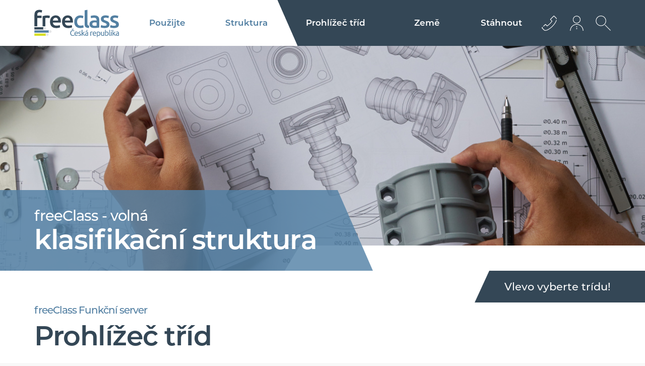

--- FILE ---
content_type: text/html; charset=utf-8
request_url: https://www.freeclass.cz/prohlizec_trid/cz-cz/1210
body_size: 8379
content:
<!DOCTYPE html><html lang="cz-cz"><head><title>Prohlížec tríd - Bednící materiál</title><base href = "https://www.freeclass.cz"><meta name="generator" content="jubacon"><link rel="icon" href="/favicon.ico" type="image/x-icon"><meta http-equiv="Content-Type" content="text/html; charset=utf-8" /><meta http-equiv = "X-UA-Compatible" content = "IE=edge,chrome=1" /><meta name="viewport" content="width=device-width, initial-scale=1.0,  maximum-scale=1, user-scalable=yes"><meta name="description" content="freeclass 12100000 Distanční držák
Držadlo bednění
Bednící desky
hrana stropu formwork
formwork trubky
Adhezní prostředek
Příslušenství
Tvárnice
Tvárnicové desky" /><link rel="canonical" href="https://www.freeclass.cz/klassebrowser" /><link rel="stylesheet" type="text/css" href="global.css?29_07_2025_14_07_06" /><!-- no Actual JS File --><link rel="stylesheet" type="text/css" href="/CSS/prohlizec_trid/cz-cz" note="isfromcache"/><script type="text/javascript" src="/JS/prohlizec_trid/cz-cz"></script></head><body><div id="main" class="sprache_cs"><!-- frames start here -->
<noindex id="headerTop"  style=" overflow:visible;" class=" col44 row1"><!-- frames start here -->
<nav id="mainMenu"  tplframeid="1021" style=" overflow:visible;" class=" col34 row1"><input id="rad1_menuClosed" type="radio" name="rad1_toggleMenu" checked><input id="rad1_menuOpen" type="radio" name="rad1_toggleMenu"><label id="lbl_openMenu" title="open menu" class="toggleMenuButton" for="rad1_menuOpen"><span></span></label><div id="jubaconMenu"><a id="jubaconMenuLogo" aria-label="Logo" title="homepage freeclass international" class="MenuTooltip" href="./" target="_self"><span class="MenuTooltip"><span class="MenuTooltipText">Homepage</span></a><label id="lbl_closeMenu" title="close menu" class="toggleMenuButton" for="rad1_menuClosed"><span></span></label><input id="rad1_hideSubMenu_eb_1" type="radio" name="rad1_toggleSubMenu_eb_1" checked><!-- Schließt alle Unterpunkte der Eb. 2 --><input id="rad1_hideSubMenu_eb_2" type="radio" name="rad1_toggleSubMenu_eb_2" checked><!-- Schließt alle Unterpunkte der Eb. 3 --><input id="rad1_hideSubMenu_eb_3" type="radio" name="rad1_toggleSubMenu_eb_3" checked><!-- Schließt alle Unterpunkte der Eb. 4 --><!-- Hauptpunkte [Eb. 1] --><ul id="menu_eb_1"> <li class="menuItem menuItem_eb_1 num_of_all_1  num_of_allowed_1 ">     <!-- Öffnet Eb. 2 -->     <input id="rad1_showSubMenu_eb_1_01" type="radio" name="rad1_toggleSubMenu_eb_1">     <a href="#startseite_nutzen" target="_self" class="MenuTooltip">Použijte<span class="MenuTooltipText">Použijte</span></a>     <label id="lbl_showSubMenu_eb_1_01" class="lbl_showSubMenu" for="rad1_showSubMenu_eb_1_01"><span></span></label> </li><!-- of 1 --> <li class="menuItem menuItem_eb_1 num_of_all_1  num_of_allowed_1 ">     <!-- Öffnet Eb. 2 -->     <input id="rad1_showSubMenu_eb_1_11" type="radio" name="rad1_toggleSubMenu_eb_1">     <a href="./#startseite_klassifikationsstru" target="_self" class="MenuTooltip">Struktura<span class="MenuTooltipText">Struktura</span></a>     <label id="lbl_showSubMenu_eb_1_11" class="lbl_showSubMenu" for="rad1_showSubMenu_eb_1_11"><span></span></label> </li><!-- of 1 --> <li class="menuItem menuItem_eb_1 num_of_all_2  num_of_allowed_2 ">     <!-- Öffnet Eb. 2 -->     <input id="rad1_showSubMenu_eb_1_22" type="radio" name="rad1_toggleSubMenu_eb_1">     <a href="./prohlizec_trid" target="_self" class="MenuTooltip">Prohlížeč tříd<span class="MenuTooltipText">Prohlížeč tříd</span></a>      <!-- Unterpunkte [Eb. 2] -->     <ul id="menu_eb_2">         <label id="lbl_hideSubMenu_eb_2_1" class="lbl_hideSubMenu" for="rad1_hideSubMenu_eb_1">             <span></span>         </label>         <li class="menuItem menuItem_eb_2 num_of_all_1  num_of_allowed_1 ">             <!-- Öffnet Eb. 2 -->             <input id="rad1_showSubMenu_eb_2_21" type="radio" name="rad1_toggleSubMenu_eb_2">             <a href="javascript:lightFrame('./cClassesChangeProposals/0/cz-cz', '#333333', '650', '550');" target="_self" class="MenuTooltip"><span class="MenuTooltipText">Änderungsvorschlag</span> <XMYPHR@SE>Navrhovaná změna</XMYPHR@SE></a>         </li><!-- of 2 -->             <label id="lbl_showSubMenu_eb_2_21" class="lbl_showSubMenu" for="rad1_showSubMenu_eb_2_21"><span></span></label>     </ul><!-- Ende Level 2-2 -->     <label id="lbl_showSubMenu_eb_1_22" class="lbl_showSubMenu" for="rad1_showSubMenu_eb_1_22"><span></span></label> </li><!-- of 1 --> <li class="menuItem menuItem_eb_1 num_of_all_3  num_of_allowed_3 ">     <!-- Öffnet Eb. 2 -->     <input id="rad1_showSubMenu_eb_1_33" type="radio" name="rad1_toggleSubMenu_eb_1">     <a href="./#startseite_laender" target="_self" class="MenuTooltip">Země<span class="MenuTooltipText">Země</span></a>     <label id="lbl_showSubMenu_eb_1_33" class="lbl_showSubMenu" for="rad1_showSubMenu_eb_1_33"><span></span></label> </li><!-- of 1 --> <li class="menuItem menuItem_eb_1 num_of_all_4  num_of_allowed_4 ">     <!-- Öffnet Eb. 2 -->     <input id="rad1_showSubMenu_eb_1_44" type="radio" name="rad1_toggleSubMenu_eb_1">     <a href="./#startseite_informationen" target="_self" class="MenuTooltip">Stáhnout<span class="MenuTooltipText">Stáhnout</span></a>     <label id="lbl_showSubMenu_eb_1_44" class="lbl_showSubMenu" for="rad1_showSubMenu_eb_1_44"><span></span></label> </li><!-- of 1 --></ul><!-- Ende Level 1 --></nav><div id="mainMenuIcons"  tplframeid="1022" style=" overflow:visible;" class=" col14 row1"><ul class="">
    <li id="headerIconsContact" class="accessabilityShow">
        <input id="header_icons_kontakt_check" aria-label="Kontakt Dropdown" type="checkbox" name="header_icons_kontakt_check">
        <a href="./kontakt" title="Kontaktieren Sie uns Jetzt" class="accessabilityShow headerIconsPic" for="header_icons_kontakt_check">
            <div class="accessabilityShow" aria-label="Icon-Kontakt"></div>
        </a>
        <ul class="accessabilityShow">
            <li class="accessabilityShow headerIconsContactList">
                <div id="headerIconTel" class="accessabilityShow"></div>
                <div>
                    <a href="tel:0043512362233">+43 512 362233</a>
                </div>
            </li>
            <li class="accessabilityShow headerIconsContactList">
                <div id="headerIconMail" class="accessabilityShow"></div>
                <div>
                    <a href="mailto:info@eurobau.com">info@euro­bau.com</a>
                </div>
            </li>
            <li class="headerIconsContactList accessabilityShow">
                <div id="headerIconAdress" class="accessabilityShow"></div>
                <div>
                    <b>inndata</b><br>
                    Datentechnik GmbH<br>
                    Amraserstraße 25<br>
                    A-6020 Innsbruck
                </div>
            </li>
            <li>
                <div id="uhrblatt">
                    <div id="stundenzeiger" class="accessabilityShow"></div>
                    <div id="minutenzeiger" class="accessabilityShow"></div>
                    <div id="sekundenzeiger" class="accessabilityShow"></div>
                </div>
                <style id="menueIconsClock"></style>
            </li>
        </ul>
    </li>
    <li id="headerIconsLogin" class="accessabilityShow">
        <a class="headerIconsPic accessabilityShow" title="jetzt anmelden" href="javascript:lightFrame('./access','#333333', '600', '650');">
            <div class="accessabilityShow" aria-label="icon-Login"></div>
        </a>
    </li>
</ul></div><div id="backtotopContainer"  tplframeid="1026" style=" overflow:hidden;" class=" col44 row1"><a href="javascript:BackToTop();" id="backtotop" title="nach oben scrollen"></a></div><div id="sucheAjaxContainer"  tplframeid="1736" style=" overflow:auto;" class="accessabilityShow col44 row1"><input type="checkbox" id="chkSucheAjax" name="chkSucheAjax" aria-label="Zobrazit vyhledávání">
<label class="accessabilityShow" id="lblSucheAjax" for="chkSucheAjax" aria-label="Otevřít vyhledávání"></label>
<label id="lblSucheCloseArea" for="chkSucheAjax" aria-label="Zavřít vyhledávání"></label>
<div id="sucheAjax">
	<div id="sucheAjaxTbBtn">
		<input type="textbox" id="tbSucheAjax" name="tbSucheAjax" aria-label="Vyhledávání" placeholder="Vyhledávání" list="listSucheAjax"
		><datalist id="listSucheAjax"></datalist
		><input type="button" title="Hledat" id="btnSucheAjax" name="btnSucheAjax" onclick="funcSearchAjax('#tbSucheAjax', '#ergebnisseSucheAjax', '#listSucheAjax', 'Žádný výsledek...')">
	</div>
	<section id="ergebnisseSucheAjax"></section>
</div></div></noindex><div id="banner_unter_menue"  style=" overflow:hidden;" class="vt col44 row1"><div id="banner_streifen"></div>
<div id="banner_schrift" class="lp36-18-9">
	<span class="banner_schrift_klein weiss">freeClass - volná</span>
	<h1 class="large weiss vm0">klasifikační struktura</h1>
</div></div><div id="KlassenbrowserHeadline"  style=" overflow:hidden;" class="lp36-18-9 vt col44 row1"><div class="hr"><div id="klassenbrowser_streifen"><b class="weiss">Vlevo vyberte trídu!</b></div></div>
<span class="text_vor_ueberschrift mittelblau">freeClass Funkční server</span>
<h1 class="large dunkelblau tm0">Prohlížeč tříd</h1></div><aside id="KlassenbrowserMenue"  style=" overflow:visible;" class="lp36-18-9 vt col14 row2"><noindex>
<input type="checkbox" name="check_kb_seitenreiter" id="check_kb_seitenreiter" checked>
<label id="lbl_kb_seitenreiter_show" for="check_kb_seitenreiter"></label>
<label id="lbl_kb_seitenreiter_hideArea" class="accessabilityShow" for="check_kb_seitenreiter"></label>

<div id="klassenbrowser_seitenreiter">

<label id="lbl_kb_seitenreiter_hide" for="check_kb_seitenreiter"></label>
<input type="button"  class="kritselEnum" id="klassenbrowser_suche_button" onclick = "jubaElements_kritsel_change('get', '', 'prohlizec_trid/1210//////', '~', '|', 'cz-cz' ,3);" title="vybrat" name="kritsel" value="vyhledávání" aria-label="" >
<input type="text" aria-label="suche"  class="kritselEnum" id="klassenbrowser_suche_textbox" data-route="route2" onchange = "jubaElements_kritsel_change('get', 'kritselsuche', 'prohlizec_trid/1210//////', '~', '|', 'cz-cz' ,2);" title="vybrat" name="kritselsuche" value="" placeholder="Zadejte hledaný výraz">

<div id="suche_eingabe" class="bm5 none"><b><XMYPHR@SE>Výsledky hledání pro</XMYPHR@SE> ""</b></div>
<!-- tree empty -->
</ul>

<input type="checkbox" name="KlassenbrowserMenue_mobile_chk" id="KlassenbrowserMenue_mobile_chk" checked>
<label id="KlassenbrowserMenue_kb_show_menu" for="KlassenbrowserMenue_mobile_chk" title="open"></label>
<label id="KlassenbrowserMenue_kb_hide_menu" for="KlassenbrowserMenue_mobile_chk" title="close"></label>
<ul id="KlassenbrowserMenue" class="" aria-live="polite"> 
  <li class="isnode"><div onclick="func_Tg(this, 0);" title="toggle tree"></div><a href="./prohlizec_trid/cz-cz/10#trv"><b>10</b> Inženýrské stavby, zemní práce, likvidace odpadu</a> <ul>
   <li><div onclick="func_Tg(this, 1);" title="toggle tree"></div><a href="./prohlizec_trid/cz-cz/1005#trv"><b>1005</b> Suť, písek, štěrk,</a></li>   <li><div onclick="func_Tg(this, 1);" title="toggle tree"></div><a href="./prohlizec_trid/cz-cz/1010#trv"><b>1010</b> Asfalt</a></li>   <li><div onclick="func_Tg(this, 1);" title="toggle tree"></div><a href="./prohlizec_trid/cz-cz/1020#trv"><b>1020</b> Geotkaniny</a></li>   <li class="isnode"><div onclick="func_Tg(this, 1);" title="toggle tree"></div><a href="./prohlizec_trid/cz-cz/1025#trv"><b>1025</b> Odvodňovací systémy</a><!-- nextbranch --></li>   <li class="isnode"><div onclick="func_Tg(this, 1);" title="toggle tree"></div><a href="./prohlizec_trid/cz-cz/1030#trv"><b>1030</b> Kanalizace,  potrubní vedení</a><!-- nextbranch --></li>   <li><div onclick="func_Tg(this, 1);" title="toggle tree"></div><a href="./prohlizec_trid/cz-cz/1035#trv"><b>1035</b> Podzemní nádrže</a></li>   <li><div onclick="func_Tg(this, 1);" title="toggle tree"></div><a href="./prohlizec_trid/cz-cz/1040#trv"><b>1040</b> Zpracování odpadu, recyklace (bez dopravy)</a></li>   <li><div onclick="func_Tg(this, 1);" title="toggle tree"></div><a href="./prohlizec_trid/cz-cz/1050#trv"><b>1050</b> Geotermika, alternativní topné systémy</a></li> </ul>
</li>  <li class="openleaf isnode"><div onclick="func_Tg(this, 0);" title="toggle tree"></div><a href="./prohlizec_trid/cz-cz/12#trv"><b>12</b> Hrubá stavba, konstrukce, střecha</a> <ul>
   <li class="isnode"><div onclick="func_Tg(this, 1);" title="toggle tree"></div><a href="./prohlizec_trid/cz-cz/1205#trv"><b>1205</b> Beton</a><!-- nextbranch --></li>   <li class="openleaf isnode"><div onclick="func_Tg(this, 0);" title="toggle tree"></div><a href="./prohlizec_trid/cz-cz/1210#trv"><b>1210</b> Bednící materiál</a>  <ul>
    <li class="isnode"><div onclick="func_Tg(this, 1);" title="toggle tree"></div><a href="./prohlizec_trid/cz-cz/121025#trv"><b>121025</b> hrana stropu formwork</a><!-- nextbranch --></li>    <li><div onclick="func_Tg(this, 1);" title="toggle tree"></div><a href="./prohlizec_trid/cz-cz/121030#trv"><b>121030</b> formwork trubky</a></li>  </ul>
</li>   <li><div onclick="func_Tg(this, 1);" title="toggle tree"></div><a href="./prohlizec_trid/cz-cz/1215#trv"><b>1215</b> Ocelová výztuž</a></li>   <li class="isnode"><div onclick="func_Tg(this, 1);" title="toggle tree"></div><a href="./prohlizec_trid/cz-cz/1220#trv"><b>1220</b> Cihlové zdivo</a><!-- nextbranch --></li>   <li><div onclick="func_Tg(this, 1);" title="toggle tree"></div><a href="./prohlizec_trid/cz-cz/1225#trv"><b>1225</b> Ostatní pevné stavební materiály</a></li>   <li class="isnode"><div onclick="func_Tg(this, 1);" title="toggle tree"></div><a href="./prohlizec_trid/cz-cz/1230#trv"><b>1230</b> Pojiva, zdící malty</a><!-- nextbranch --></li>   <li><div onclick="func_Tg(this, 1);" title="toggle tree"></div><a href="./prohlizec_trid/cz-cz/1235#trv"><b>1235</b> Překlady, stropní prvky</a></li>   <li><div onclick="func_Tg(this, 1);" title="toggle tree"></div><a href="./prohlizec_trid/cz-cz/1240#trv"><b>1240</b> Dřevo</a></li>   <li class="isnode"><div onclick="func_Tg(this, 1);" title="toggle tree"></div><a href="./prohlizec_trid/cz-cz/1245#trv"><b>1245</b> Střešní krytiny</a><!-- nextbranch --></li>   <li class="isnode"><div onclick="func_Tg(this, 1);" title="toggle tree"></div><a href="./prohlizec_trid/cz-cz/1250#trv"><b>1250</b> Betonové krytiny</a><!-- nextbranch --></li>   <li><div onclick="func_Tg(this, 1);" title="toggle tree"></div><a href="./prohlizec_trid/cz-cz/1255#trv"><b>1255</b> Střešní šindele</a></li>   <li><div onclick="func_Tg(this, 1);" title="toggle tree"></div><a href="./prohlizec_trid/cz-cz/1260#trv"><b>1260</b> Transparentní vlnité desky</a></li>   <li><div onclick="func_Tg(this, 1);" title="toggle tree"></div><a href="./prohlizec_trid/cz-cz/1265#trv"><b>1265</b> Střešní krytiny - doplňky</a></li>   <li><div onclick="func_Tg(this, 1);" title="toggle tree"></div><a href="./prohlizec_trid/cz-cz/1270#trv"><b>1270</b> Střešní odvodnění, odtoky</a></li>   <li><div onclick="func_Tg(this, 1);" title="toggle tree"></div><a href="./prohlizec_trid/cz-cz/1275#trv"><b>1275</b> Komíny</a></li> </ul>
</li>  <li class="isnode"><div onclick="func_Tg(this, 0);" title="toggle tree"></div><a href="./prohlizec_trid/cz-cz/14#trv"><b>14</b> Izolace, omítky, utěsnění</a> <ul>
   <li class="isnode"><div onclick="func_Tg(this, 1);" title="toggle tree"></div><a href="./prohlizec_trid/cz-cz/1405#trv"><b>1405</b> Stavební izolace</a><!-- nextbranch --></li>   <li class="isnode"><div onclick="func_Tg(this, 1);" title="toggle tree"></div><a href="./prohlizec_trid/cz-cz/1410#trv"><b>1410</b> Izolační materiály (stavební)</a><!-- nextbranch --></li>   <li class="isnode"><div onclick="func_Tg(this, 1);" title="toggle tree"></div><a href="./prohlizec_trid/cz-cz/1415#trv"><b>1415</b> Omítky a fasády</a><!-- nextbranch --></li>   <li class="isnode"><div onclick="func_Tg(this, 1);" title="toggle tree"></div><a href="./prohlizec_trid/cz-cz/1420#trv"><b>1420</b> Fólie, difuzní membrány, odhlučnění</a><!-- nextbranch --></li> </ul>
</li>  <li class="isnode"><div onclick="func_Tg(this, 0);" title="toggle tree"></div><a href="./prohlizec_trid/cz-cz/16#trv"><b>16</b> Suchá vnitřní výstavba (podlahy, stěny, stropy)</a> <ul>
   <li class="isnode"><div onclick="func_Tg(this, 1);" title="toggle tree"></div><a href="./prohlizec_trid/cz-cz/1605#trv"><b>1605</b> Podlahy</a><!-- nextbranch --></li>   <li class="isnode"><div onclick="func_Tg(this, 1);" title="toggle tree"></div><a href="./prohlizec_trid/cz-cz/1610#trv"><b>1610</b> Suchá vnitřní výstavba</a><!-- nextbranch --></li>   <li class="isnode"><div onclick="func_Tg(this, 1);" title="toggle tree"></div><a href="./prohlizec_trid/cz-cz/1615#trv"><b>1615</b> Kolejnice, ventily, montážní díly</a><!-- nextbranch --></li>   <li><div onclick="func_Tg(this, 1);" title="toggle tree"></div><a href="./prohlizec_trid/cz-cz/1620#trv"><b>1620</b> Přírodní biologické materiály</a></li>   <li class="isnode"><div onclick="func_Tg(this, 1);" title="toggle tree"></div><a href="./prohlizec_trid/cz-cz/1625#trv"><b>1625</b> Požární ochrana</a><!-- nextbranch --></li> </ul>
</li>  <li class="isnode"><div onclick="func_Tg(this, 0);" title="toggle tree"></div><a href="./prohlizec_trid/cz-cz/18#trv"><b>18</b> Podlahové krytiny a obložení stěn, stavební komponenty</a> <ul>
   <li class="isnode"><div onclick="func_Tg(this, 1);" title="toggle tree"></div><a href="./prohlizec_trid/cz-cz/1805#trv"><b>1805</b> Barvy, laky, ochrana dřeva</a><!-- nextbranch --></li>   <li class="isnode"><div onclick="func_Tg(this, 1);" title="toggle tree"></div><a href="./prohlizec_trid/cz-cz/1810#trv"><b>1810</b> Podlahové krytiny a obložení stěn</a><!-- nextbranch --></li>   <li class="isnode"><div onclick="func_Tg(this, 1);" title="toggle tree"></div><a href="./prohlizec_trid/cz-cz/1815#trv"><b>1815</b> Nosiče obkladů a spojovací profily - podlahy/zdi</a><!-- nextbranch --></li>   <li><div onclick="func_Tg(this, 1);" title="toggle tree"></div><a href="./prohlizec_trid/cz-cz/1820#trv"><b>1820</b> Okna, světlíky</a></li>   <li><div onclick="func_Tg(this, 1);" title="toggle tree"></div><a href="./prohlizec_trid/cz-cz/1825#trv"><b>1825</b> Zasklení</a></li>   <li><div onclick="func_Tg(this, 1);" title="toggle tree"></div><a href="./prohlizec_trid/cz-cz/1830#trv"><b>1830</b> Střešní okno</a></li>   <li><div onclick="func_Tg(this, 1);" title="toggle tree"></div><a href="./prohlizec_trid/cz-cz/1840#trv"><b>1840</b> Dveře</a></li>   <li class="isnode"><div onclick="func_Tg(this, 1);" title="toggle tree"></div><a href="./prohlizec_trid/cz-cz/1870#trv"><b>1870</b> Stavební prvky</a><!-- nextbranch --></li> </ul>
</li>  <li class="isnode"><div onclick="func_Tg(this, 0);" title="toggle tree"></div><a href="./prohlizec_trid/cz-cz/20#trv"><b>20</b> Venkovní park, zahrada</a> <ul>
   <li class="isnode"><div onclick="func_Tg(this, 1);" title="toggle tree"></div><a href="./prohlizec_trid/cz-cz/2005#trv"><b>2005</b> Dlažba, základní desky</a><!-- nextbranch --></li>   <li><div onclick="func_Tg(this, 1);" title="toggle tree"></div><a href="./prohlizec_trid/cz-cz/2010#trv"><b>2010</b> Zeleň, park</a></li>   <li><div onclick="func_Tg(this, 1);" title="toggle tree"></div><a href="./prohlizec_trid/cz-cz/2015#trv"><b>2015</b> Garáže a přístřešky</a></li>   <li class="isnode"><div onclick="func_Tg(this, 1);" title="toggle tree"></div><a href="./prohlizec_trid/cz-cz/2020#trv"><b>2020</b> Ploty</a><!-- nextbranch --></li>   <li><div onclick="func_Tg(this, 1);" title="toggle tree"></div><a href="./prohlizec_trid/cz-cz/2025#trv"><b>2025</b> Sypké materiály na zahradu</a></li>   <li><div onclick="func_Tg(this, 1);" title="toggle tree"></div><a href="./prohlizec_trid/cz-cz/2030#trv"><b>2030</b> Příslušenství venkovního zařízení</a></li>   <li><div onclick="func_Tg(this, 1);" title="toggle tree"></div><a href="./prohlizec_trid/cz-cz/2050#trv"><b>2050</b> Pozemní komunikace-stavební prvky</a></li>   <li><div onclick="func_Tg(this, 1);" title="toggle tree"></div><a href="./prohlizec_trid/cz-cz/2060#trv"><b>2060</b> Sportovní areály</a></li> </ul>
</li>  <li class="isnode"><div onclick="func_Tg(this, 0);" title="toggle tree"></div><a href="./prohlizec_trid/cz-cz/22#trv"><b>22</b> Vytápění, sanitární, ventilace, elektřina</a> <ul>
   <li class="isnode"><div onclick="func_Tg(this, 1);" title="toggle tree"></div><a href="./prohlizec_trid/cz-cz/2210#trv"><b>2210</b> Sanitární instalace</a><!-- nextbranch --></li>   <li><div onclick="func_Tg(this, 1);" title="toggle tree"></div><a href="./prohlizec_trid/cz-cz/2215#trv"><b>2215</b> Sifony</a></li>   <li><div onclick="func_Tg(this, 1);" title="toggle tree"></div><a href="./prohlizec_trid/cz-cz/2220#trv"><b>2220</b> Izolace potrubního vedení</a></li>   <li><div onclick="func_Tg(this, 1);" title="toggle tree"></div><a href="./prohlizec_trid/cz-cz/2250#trv"><b>2250</b> Elektroinstalační materiál</a></li>   <li><div onclick="func_Tg(this, 1);" title="toggle tree"></div><a href="./prohlizec_trid/cz-cz/2260#trv"><b>2260</b> Elektro - příslušenství</a></li>   <li><div onclick="func_Tg(this, 1);" title="toggle tree"></div><a href="./prohlizec_trid/cz-cz/2270#trv"><b>2270</b> WC - prvky</a></li> </ul>
</li>  <li class="isnode"><div onclick="func_Tg(this, 0);" title="toggle tree"></div><a href="./prohlizec_trid/cz-cz/24#trv"><b>24</b> Stavební chemie</a> <ul>
   <li><div onclick="func_Tg(this, 1);" title="toggle tree"></div><a href="./prohlizec_trid/cz-cz/2405#trv"><b>2405</b> Pěny a těsnící hmoty</a></li>   <li><div onclick="func_Tg(this, 1);" title="toggle tree"></div><a href="./prohlizec_trid/cz-cz/2410#trv"><b>2410</b> Těsnící a lepící technika</a></li>   <li><div onclick="func_Tg(this, 1);" title="toggle tree"></div><a href="./prohlizec_trid/cz-cz/2415#trv"><b>2415</b> Jiná stavební chemie</a></li> </ul>
</li>  <li class="isnode"><div onclick="func_Tg(this, 0);" title="toggle tree"></div><a href="./prohlizec_trid/cz-cz/26#trv"><b>26</b> Nářadí, zařízení stavby, uchycení</a> <ul>
   <li><div onclick="func_Tg(this, 1);" title="toggle tree"></div><a href="./prohlizec_trid/cz-cz/2605#trv"><b>2605</b> Pomůcky výškových prací</a></li>   <li class="isnode"><div onclick="func_Tg(this, 1);" title="toggle tree"></div><a href="./prohlizec_trid/cz-cz/2610#trv"><b>2610</b> Doprava, bezpečnost</a><!-- nextbranch --></li>   <li class="isnode"><div onclick="func_Tg(this, 1);" title="toggle tree"></div><a href="./prohlizec_trid/cz-cz/2620#trv"><b>2620</b> Ruční nářadí</a><!-- nextbranch --></li>   <li><div onclick="func_Tg(this, 1);" title="toggle tree"></div><a href="./prohlizec_trid/cz-cz/2630#trv"><b>2630</b> Měřící přístroje a zařízení</a></li>   <li><div onclick="func_Tg(this, 1);" title="toggle tree"></div><a href="./prohlizec_trid/cz-cz/2635#trv"><b>2635</b> Ochranné pracovní oděvy</a></li>   <li class="isnode"><div onclick="func_Tg(this, 1);" title="toggle tree"></div><a href="./prohlizec_trid/cz-cz/2640#trv"><b>2640</b> Elektrické ruční nářadí</a><!-- nextbranch --></li>   <li><div onclick="func_Tg(this, 1);" title="toggle tree"></div><a href="./prohlizec_trid/cz-cz/2645#trv"><b>2645</b> Řezání, broušení a vrtání</a></li>   <li><div onclick="func_Tg(this, 1);" title="toggle tree"></div><a href="./prohlizec_trid/cz-cz/2650#trv"><b>2650</b> Strojové stavební nářadí</a></li>   <li class="isnode"><div onclick="func_Tg(this, 1);" title="toggle tree"></div><a href="./prohlizec_trid/cz-cz/2655#trv"><b>2655</b> Stavební doplňky</a><!-- nextbranch --></li>   <li class="isnode"><div onclick="func_Tg(this, 1);" title="toggle tree"></div><a href="./prohlizec_trid/cz-cz/2660#trv"><b>2660</b> Upevňovací technika</a><!-- nextbranch --></li> </ul>
</li>  <li class="isnode"><div onclick="func_Tg(this, 0);" title="toggle tree"></div><a href="./prohlizec_trid/cz-cz/28#trv"><b>28</b> Logistika, vybavení, subdodavatelé, ostatní</a> <ul>
   <li><div onclick="func_Tg(this, 1);" title="toggle tree"></div><a href="./prohlizec_trid/cz-cz/2805#trv"><b>2805</b> Provozní prostředky, energie</a></li>   <li><div onclick="func_Tg(this, 1);" title="toggle tree"></div><a href="./prohlizec_trid/cz-cz/2810#trv"><b>2810</b> Logistické služby</a></li>   <li><div onclick="func_Tg(this, 1);" title="toggle tree"></div><a href="./prohlizec_trid/cz-cz/2815#trv"><b>2815</b> Pomůcky k balení a nakládání</a></li>   <li><div onclick="func_Tg(this, 1);" title="toggle tree"></div><a href="./prohlizec_trid/cz-cz/2820#trv"><b>2820</b> Servis</a></li></ul></li></ul>

</div>
</noindex></aside><section class="bigIncludeTo dib col24 row2"><div id="KlassenbrowserAnsicht"  style=" overflow:hidden;" class="rp36-18-9 vt col22 row1"><a name="trv" id="klassenbrowser_anker"></a>

	
	<div class="klassenbrowser_h3 bm9">12100000: Bednící materiál</div>
	<div class="bm18"><small>A157 - <a href="javascript:lightFrame('./cClassesChangeProposals/0/cz-cz/12100000', '#333333', '650', '550');"><XMYPHR@SE>Navrhovaná změna</XMYPHR@SE></a></small><br>Distanční držák
Držadlo bednění
Bednící desky
hrana stropu formwork
formwork trubky
Adhezní prostředek
Příslušenství
Tvárnice
Tvárnicové desky</div>
	<div id="picture_freeclass"></div>
<div class="klassenHeaderFirmen bm9"><b><XMYPHR@SE>Výrobci nabízející výrobky této trídy</XMYPHR@SE></b></div>
		<style>
			#picture_freeclass {display: none !important;}
		</style>
	
	
	<div class="klassenAusgabeFirmen">
		<div class="klassenAusgabeFirmenName"><b>Austrotherm Gesellschaft m.b.H.</b><div class="klassenAusgabeFirmenOrt">2754 Waldegg/Wopfing</div></div
		><div class="klassenAusgabeFirmenLinks">
			<a class="freeclass_firmen_info" href="javascript:lightFrame('./firmen_info/AT0037/www.freeclass.cz/prohlizec_trid/fcls','#333333', '900', '700');"><img src="./bilder/firmeninfo.gif"></a
			><a class="freeclass_firmen_anfrage" href="javascript:lightFrame('./informationsanfrage/AT0037/1210','#333333', '900', '700');"><img src="./bilder/informationsanfrage.gif"></a>
		</div>
	</div><div class="klassenAusgabeFirmen">
		<div class="klassenAusgabeFirmenName"><b>Avenarius-Agro GmbH </b><div class="klassenAusgabeFirmenOrt">4600 Wels</div></div
		><div class="klassenAusgabeFirmenLinks">
			<a class="freeclass_firmen_info" href="javascript:lightFrame('./firmen_info/AT0809/www.freeclass.cz/prohlizec_trid/fcls','#333333', '900', '700');"><img src="./bilder/firmeninfo.gif"></a
			><a class="freeclass_firmen_anfrage" href="javascript:lightFrame('./informationsanfrage/AT0809/1210','#333333', '900', '700');"><img src="./bilder/informationsanfrage.gif"></a>
		</div>
	</div><div class="klassenAusgabeFirmen">
		<div class="klassenAusgabeFirmenName"><b>Bachl Karl Ges.m.b.H. </b><div class="klassenAusgabeFirmenOrt">4782 St. Florian am Inn</div></div
		><div class="klassenAusgabeFirmenLinks">
			<a class="freeclass_firmen_info" href="javascript:lightFrame('./firmen_info/AT1290/www.freeclass.cz/prohlizec_trid/fcls','#333333', '900', '700');"><img src="./bilder/firmeninfo.gif"></a
			><a class="freeclass_firmen_anfrage" href="javascript:lightFrame('./informationsanfrage/AT1290/1210','#333333', '900', '700');"><img src="./bilder/informationsanfrage.gif"></a>
		</div>
	</div><div class="klassenAusgabeFirmen">
		<div class="klassenAusgabeFirmenName"><b>Bostik GmbH Den Braven Sealants GmbH</b><div class="klassenAusgabeFirmenOrt">2752 Wöllersdorf</div></div
		><div class="klassenAusgabeFirmenLinks">
			<a class="freeclass_firmen_info" href="javascript:lightFrame('./firmen_info/AT1156/www.freeclass.cz/prohlizec_trid/fcls','#333333', '900', '700');"><img src="./bilder/firmeninfo.gif"></a
			><a class="freeclass_firmen_anfrage" href="javascript:lightFrame('./informationsanfrage/AT1156/1210','#333333', '900', '700');"><img src="./bilder/informationsanfrage.gif"></a>
		</div>
	</div><div class="klassenAusgabeFirmen">
		<div class="klassenAusgabeFirmenName"><b>BOTAMENT Systembaustoffe Ges.mbH & Co KG</b><div class="klassenAusgabeFirmenOrt">2355 Wiener Neudorf</div></div
		><div class="klassenAusgabeFirmenLinks">
			<a class="freeclass_firmen_info" href="javascript:lightFrame('./firmen_info/AT0973/www.freeclass.cz/prohlizec_trid/fcls','#333333', '900', '700');"><img src="./bilder/firmeninfo.gif"></a
			><a class="freeclass_firmen_anfrage" href="javascript:lightFrame('./informationsanfrage/AT0973/1210','#333333', '900', '700');"><img src="./bilder/informationsanfrage.gif"></a>
		</div>
	</div><div class="klassenAusgabeFirmen">
		<div class="klassenAusgabeFirmenName"><b>Capatect Baustoffindustrie GmbH </b><div class="klassenAusgabeFirmenOrt">4320 Perg</div></div
		><div class="klassenAusgabeFirmenLinks">
			<a class="freeclass_firmen_info" href="javascript:lightFrame('./firmen_info/AT0074/www.freeclass.cz/prohlizec_trid/fcls','#333333', '900', '700');"><img src="./bilder/firmeninfo.gif"></a
			><a class="freeclass_firmen_anfrage" href="javascript:lightFrame('./informationsanfrage/AT0074/1210','#333333', '900', '700');"><img src="./bilder/informationsanfrage.gif"></a>
		</div>
	</div><div class="klassenAusgabeFirmen">
		<div class="klassenAusgabeFirmenName"><b>CELO Befestigungssysteme GmbH </b><div class="klassenAusgabeFirmenOrt">86551 Aichach</div></div
		><div class="klassenAusgabeFirmenLinks">
			<a class="freeclass_firmen_info" href="javascript:lightFrame('./firmen_info/AT1000/www.freeclass.cz/prohlizec_trid/fcls','#333333', '900', '700');"><img src="./bilder/firmeninfo.gif"></a
			><a class="freeclass_firmen_anfrage" href="javascript:lightFrame('./informationsanfrage/AT1000/1210','#333333', '900', '700');"><img src="./bilder/informationsanfrage.gif"></a>
		</div>
	</div><div class="klassenAusgabeFirmen">
		<div class="klassenAusgabeFirmenName"><b>Hörl & Hartmann Ziegeltechnik GmbH & Co. KG</b><div class="klassenAusgabeFirmenOrt">87727 Babenhausen</div></div
		><div class="klassenAusgabeFirmenLinks">
			<a class="freeclass_firmen_info" href="javascript:lightFrame('./firmen_info/AT0675/www.freeclass.cz/prohlizec_trid/fcls','#333333', '900', '700');"><img src="./bilder/firmeninfo.gif"></a
			><a class="freeclass_firmen_anfrage" href="javascript:lightFrame('./informationsanfrage/AT0675/1210','#333333', '900', '700');"><img src="./bilder/informationsanfrage.gif"></a>
		</div>
	</div><div class="klassenAusgabeFirmen">
		<div class="klassenAusgabeFirmenName"><b>ISOLITH M. Hattinger Ges.m.b.H. </b><div class="klassenAusgabeFirmenOrt">5204 Straßwalchen</div></div
		><div class="klassenAusgabeFirmenLinks">
			<a class="freeclass_firmen_info" href="javascript:lightFrame('./firmen_info/AT0028/www.freeclass.cz/prohlizec_trid/fcls','#333333', '900', '700');"><img src="./bilder/firmeninfo.gif"></a
			><a class="freeclass_firmen_anfrage" href="javascript:lightFrame('./informationsanfrage/AT0028/1210','#333333', '900', '700');"><img src="./bilder/informationsanfrage.gif"></a>
		</div>
	</div><div class="klassenAusgabeFirmen">
		<div class="klassenAusgabeFirmenName"><b>JACKON Insulation GmbH </b><div class="klassenAusgabeFirmenOrt">33803 Steinhagen</div></div
		><div class="klassenAusgabeFirmenLinks">
			<a class="freeclass_firmen_info" href="javascript:lightFrame('./firmen_info/AT0320/www.freeclass.cz/prohlizec_trid/fcls','#333333', '900', '700');"><img src="./bilder/firmeninfo.gif"></a
			><a class="freeclass_firmen_anfrage" href="javascript:lightFrame('./informationsanfrage/AT0320/1210','#333333', '900', '700');"><img src="./bilder/informationsanfrage.gif"></a>
		</div>
	</div><div class="klassenAusgabeFirmen">
		<div class="klassenAusgabeFirmenName"><b>Knauf GmbH Gesamtprogramm</b><div class="klassenAusgabeFirmenOrt">8940 Weißenbach/Liezen</div></div
		><div class="klassenAusgabeFirmenLinks">
			<a class="freeclass_firmen_info" href="javascript:lightFrame('./firmen_info/AT0080/www.freeclass.cz/prohlizec_trid/fcls','#333333', '900', '700');"><img src="./bilder/firmeninfo.gif"></a
			><a class="freeclass_firmen_anfrage" href="javascript:lightFrame('./informationsanfrage/AT0080/1210','#333333', '900', '700');"><img src="./bilder/informationsanfrage.gif"></a>
		</div>
	</div><div class="klassenAusgabeFirmen">
		<div class="klassenAusgabeFirmenName"><b>Knauf Insulation GmbH </b><div class="klassenAusgabeFirmenOrt">9586 Fürnitz</div></div
		><div class="klassenAusgabeFirmenLinks">
			<a class="freeclass_firmen_info" href="javascript:lightFrame('./firmen_info/AT0344/www.freeclass.cz/prohlizec_trid/fcls','#333333', '900', '700');"><img src="./bilder/firmeninfo.gif"></a
			><a class="freeclass_firmen_anfrage" href="javascript:lightFrame('./informationsanfrage/AT0344/1210','#333333', '900', '700');"><img src="./bilder/informationsanfrage.gif"></a>
		</div>
	</div><div class="klassenAusgabeFirmen">
		<div class="klassenAusgabeFirmenName"><b>LEIER Baustoffe GmbH & Co KG</b><div class="klassenAusgabeFirmenOrt">7312 Horitschon</div></div
		><div class="klassenAusgabeFirmenLinks">
			<a class="freeclass_firmen_info" href="javascript:lightFrame('./firmen_info/AT1273/www.freeclass.cz/prohlizec_trid/fcls','#333333', '900', '700');"><img src="./bilder/firmeninfo.gif"></a
			><a class="freeclass_firmen_anfrage" href="javascript:lightFrame('./informationsanfrage/AT1273/1210','#333333', '900', '700');"><img src="./bilder/informationsanfrage.gif"></a>
		</div>
	</div><div class="klassenAusgabeFirmen">
		<div class="klassenAusgabeFirmenName"><b>Leitl Spannton GmbH </b><div class="klassenAusgabeFirmenOrt">4070 Eferding</div></div
		><div class="klassenAusgabeFirmenLinks">
			<a class="freeclass_firmen_info" href="javascript:lightFrame('./firmen_info/AT0420/www.freeclass.cz/prohlizec_trid/fcls','#333333', '900', '700');"><img src="./bilder/firmeninfo.gif"></a
			><a class="freeclass_firmen_anfrage" href="javascript:lightFrame('./informationsanfrage/AT0420/1210','#333333', '900', '700');"><img src="./bilder/informationsanfrage.gif"></a>
		</div>
	</div><div class="klassenAusgabeFirmen">
		<div class="klassenAusgabeFirmenName"><b>Sika Österreich GmbH </b><div class="klassenAusgabeFirmenOrt">6700 Bludenz-Bings</div></div
		><div class="klassenAusgabeFirmenLinks">
			<a class="freeclass_firmen_info" href="javascript:lightFrame('./firmen_info/AT0720/www.freeclass.cz/prohlizec_trid/fcls','#333333', '900', '700');"><img src="./bilder/firmeninfo.gif"></a
			><a class="freeclass_firmen_anfrage" href="javascript:lightFrame('./informationsanfrage/AT0720/1210','#333333', '900', '700');"><img src="./bilder/informationsanfrage.gif"></a>
		</div>
	</div><div class="klassenAusgabeFirmen">
		<div class="klassenAusgabeFirmenName"><b>Sika Österreich GmbH Marke PCI</b><div class="klassenAusgabeFirmenOrt">6700 Bludenz-Bings</div></div
		><div class="klassenAusgabeFirmenLinks">
			<a class="freeclass_firmen_info" href="javascript:lightFrame('./firmen_info/AT1181/www.freeclass.cz/prohlizec_trid/fcls','#333333', '900', '700');"><img src="./bilder/firmeninfo.gif"></a
			><a class="freeclass_firmen_anfrage" href="javascript:lightFrame('./informationsanfrage/AT1181/1210','#333333', '900', '700');"><img src="./bilder/informationsanfrage.gif"></a>
		</div>
	</div><div class="klassenAusgabeFirmen">
		<div class="klassenAusgabeFirmenName"><b>Sopro Bauchemie GmbH </b><div class="klassenAusgabeFirmenOrt">4481 Asten</div></div
		><div class="klassenAusgabeFirmenLinks">
			<a class="freeclass_firmen_info" href="javascript:lightFrame('./firmen_info/AT1229/www.freeclass.cz/prohlizec_trid/fcls','#333333', '900', '700');"><img src="./bilder/firmeninfo.gif"></a
			><a class="freeclass_firmen_anfrage" href="javascript:lightFrame('./informationsanfrage/AT1229/1210','#333333', '900', '700');"><img src="./bilder/informationsanfrage.gif"></a>
		</div>
	</div><div class="klassenAusgabeFirmen">
		<div class="klassenAusgabeFirmenName"><b>swisspor Österreich GmbH & Co KG </b><div class="klassenAusgabeFirmenOrt">3332 Gleiß/Sonntagberg</div></div
		><div class="klassenAusgabeFirmenLinks">
			<a class="freeclass_firmen_info" href="javascript:lightFrame('./firmen_info/AT1008/www.freeclass.cz/prohlizec_trid/fcls','#333333', '900', '700');"><img src="./bilder/firmeninfo.gif"></a
			><a class="freeclass_firmen_anfrage" href="javascript:lightFrame('./informationsanfrage/AT1008/1210','#333333', '900', '700');"><img src="./bilder/informationsanfrage.gif"></a>
		</div>
	</div><div class="klassenAusgabeFirmen">
		<div class="klassenAusgabeFirmenName"><b>Velox Werk Ges.m.b.H</b><div class="klassenAusgabeFirmenOrt">9422 Maria Rojach/Ktn.</div></div
		><div class="klassenAusgabeFirmenLinks">
			<a class="freeclass_firmen_info" href="javascript:lightFrame('./firmen_info/AT0687/www.freeclass.cz/prohlizec_trid/fcls','#333333', '900', '700');"><img src="./bilder/firmeninfo.gif"></a
			><a class="freeclass_firmen_anfrage" href="javascript:lightFrame('./informationsanfrage/AT0687/1210','#333333', '900', '700');"><img src="./bilder/informationsanfrage.gif"></a>
		</div>
	</div><div class="klassenAusgabeFirmen">
		<div class="klassenAusgabeFirmenName"><b>Wienerberger Österreich GmbH </b><div class="klassenAusgabeFirmenOrt">1100 Wien</div></div
		><div class="klassenAusgabeFirmenLinks">
			<a class="freeclass_firmen_info" href="javascript:lightFrame('./firmen_info/AT0070/www.freeclass.cz/prohlizec_trid/fcls','#333333', '900', '700');"><img src="./bilder/firmeninfo.gif"></a
			><a class="freeclass_firmen_anfrage" href="javascript:lightFrame('./informationsanfrage/AT0070/1210','#333333', '900', '700');"><img src="./bilder/informationsanfrage.gif"></a>
		</div>
	</div></div><div id="KlassenbrowserAnsicht"  style=" overflow:hidden;" class="rp36-18-9 vt bm54 col22 row1">
</div></section><footer style=" overflow:hidden;" class="hp36-18-9 bp54 tp36 vt col44 row1"><noindex><div class="col14 vt line_big">
	<h3 class="tm0" style="margin-bottom: 12px">Informační odkazy</h3>
	<a href="http://www.eurostavebnictvi.cz/" target="_blank">euroStavebnictvi</a><br>
	<a href="https://www.jubacon.net/" target="_blank">jubacon</a><br>
	<a href="https://www.sensorbim.eu/" target="_blank">sensorBIM</a>
</div>
<div class="col14 vt line_big">
	<h3 class="tm0" style="margin-bottom: 12px">freeClass</h3>
	<a href="http://www.inndata.at/" target="_blank">inndata Datentechnik</a><br>
	<a href="./impressum">Impressum</a><br>
  	<a href="javascript:JubaAccessabilityPopUp();">Nastavení dostupnosti</a><br>
	<a href="./kontakt">Kontakt</a><br>
</div>
<div class="col13 vt line_big">
	<h3 class="tm0 bm9">Kontakt</h3>
	<b>inndata Datentechnik GmbH</b><br>
	Amraserstraße 25<br>
	A-6020 Innsbruck<br>
	<a href="tel:0043512362233">+43 512 362233</a><br>
	<a href="mailto:info@euro­bau.com">info@euro­bau.com</a>
</div></noindex></footer></div><script>window.addEventListener("load", function(){func_setClock();});window.addEventListener("load", function(){funcCheckSuche(); funcHideMenue(); funcTrimSearch();});window.addEventListener("load", function(){funcSearchAjaxGiveEvents('#tbSucheAjax', '#ergebnisseSucheAjax', '#listSucheAjax', 'Žádný výsledek...');});window.addEventListener("load", function(){JubaAccessabilityOnload(undefined, undefined, '13px', '60px', 'accessibility','cz-cz');});window.addEventListener("load", function(){ToggleBackToTop();});window.addEventListener("scroll", function(){ToggleBackToTop();});</script></body></html>

--- FILE ---
content_type: text/css; charset=utf-8
request_url: https://www.freeclass.cz/CSS/prohlizec_trid/cz-cz
body_size: 12487
content:
/* css zu prohlizec_trid *//* InndataMenueCSS  *//*voninndata*/
#jubaconMenu { display: flex; }

#headerTop {
    width: 1440px;
    max-width: 100%;
    background-color: #fff;
    position: fixed;
    top: 0px;
    z-index: 150;
}

#mainMenu {
    display: inline-block;
    width: calc(100% - 216px);
    padding-left: 68px;
    position: relative;
    z-index: 2;
    vertical-align: top;
}

#mainMenuIcons {
    width: 216px;
    float: right;
    background-color: #344756;
    position: relative;
}

#headerIconTel { background-image: url('/bilder/dropdown_telefon.svg'); }
#headerIconMail { background-image: url('/bilder/dropdown_mail.svg'); }
#headerIconAdress { background-image: url('/bilder/dropdown_standort.svg'); }




#mainMenuIcons input[type=checkbox] { display: none; }

#jubaconMenu a { border: none; }



#jubaconMenu > #jubaconMenuLogo {
    display: inline-block;
    height: 64px;
    width: 17%;
    margin-top: 14px;
    margin-right: -4.5px;
    background-image: url("/bilder/logo.svg");
    background-repeat: no-repeat;
    background-position: center;
    background-size: contain;
	position: relative;
	z-index: 3;
}

#jubaconMenu > ul#menu_eb_1 {
    display: inline-block;
    width: 83%;
    margin: 0px;
    padding: 0px;
    vertical-align: top;
}

#jubaconMenu > ul#menu_eb_1 > li {
    display: inline-block;
    width: 20%;
    text-align: center;
    margin-right: -4.5px;
}

#jubaconMenu > ul#menu_eb_1 > li > a {
    display: inline-block;
    height: 91px;
    padding: 30px 0px;
	position: relative;
	z-index: 3;
}

#jubaconMenu > ul#menu_eb_1 > li {
    vertical-align: top;
    position: relative;
}

#jubaconMenu > ul#menu_eb_1 > li > ul#menu_eb_2 {
    width: 100%;
    text-align: left;
    margin: 0;
    padding: 0px;
    background-color: #527fa2;
    list-style: none;
    opacity: 0;
    pointer-events: none;
    position: absolute;
    left: 20px;
    transition: opacity .3s;
    -o-transition: opacity .3s;
    -ms-transition: opacity .3s;
    -moz-transition: opacity .3s;
    -webkit-transition: opacity .3s;
}

#jubaconMenu > ul#menu_eb_1 > li > ul#menu_eb_2 > li { padding: 5px 20px; }

#jubaconMenu > ul#menu_eb_1 > li > ul#menu_eb_2 > li > a {
    display: block;
    color: #fff;
    font-family: Montserrat Regular, sans-serif;
}

#mainMenuIcons > ul {
    display: inline-block;
    margin: 0px; 
    padding: 0px; 
}

#mainMenuIcons > ul > li {
    display: inline-block; 
    vertical-align: top;
}

#mainMenuIcons > ul > li > .headerIconsPic {
    display: inline-block;
    height: 91px;
    padding: 0px 11px;
    vertical-align: top;
}

#mainMenuIcons > ul > li > a { border-bottom: none; }

.headerIconsPic > div {
    display: inline-block;
    width: 30px;
    height: 30px;
    margin-top: 31px;
    background-size: contain;
    background-repeat: no-repeat;
}

#headerIconsContact > .headerIconsPic > div { background-image: url('/bilder/menu_icon_kontakt.svg'); }

#headerIconsLogin > .headerIconsPic > div { background-image: url('/bilder/menu_icon_login.svg'); }

#mainMenuIcons > ul > li > ul {
    display: block;
    width: 300px;
    opacity: 0;
    margin: 0px;
    padding: 30px 10px 10px 10px;;
    background-color: #fff;
    box-shadow: 0px 3px 3px 0px rgba(59, 48, 48, 0.24);
    pointer-events: none;
    position: absolute;
    right: 0;
    z-index: 100;
    transition: opacity .3s;
    -o-transition: opacity .3s;
    -ms-transition: opacity .3s;
    -moz-transition: opacity .3s;
    -webkit-transition: opacity .3s;
}

#headerIconsContact > ul > li {
    display: inline-block; 
    margin-bottom: 5px;
}

#headerTop > section.bigIncludeTo { display: block; }



#jubaconMenu a,
#mainMenu label,
#mainMenu .MenuTooltipText,
#mainMenu input[type=radio] { display: none; }



#jubaconMenu > ul#menu_eb_1 > li:hover ul#menu_eb_2,
#jubaconMenu > ul#menu_eb_1 > li:has( *:focus) ul#menu_eb_2 {
    opacity: 1; 
    pointer-events: auto;
}

#headerIconsContact:hover > .headerIconsPic > div { background-image: url('/bilder/menu_icon_kontakt_hover.svg'); }

#headerIconsLogin:hover > .headerIconsPic > div { background-image: url('/bilder/menu_icon_login_hover.svg'); }

#mainMenuIcons > ul > li:hover > ul,
#mainMenuIcons > ul > li:has( *:focus) > ul {
    opacity: 1;
    pointer-events: auto;
}



#jubaconMenu > ul#menu_eb_1 > li > a:hover::after {
    content: '';
    display: block;
    margin: 0 auto;
    border: 1px solid;
    border-radius: 1px;
}

#mainMenuIcons::before {
    content: '';
    width: 100px;
    height: 91px;
    background-color: #344756;
    position: absolute;
    left: -100px;
}



#jubaconMenu > ul#menu_eb_1 > li:nth-of-type(3) > a,
#jubaconMenu > ul#menu_eb_1 > li:nth-of-type(4) > a,
#jubaconMenu > ul#menu_eb_1 > li:nth-of-type(5) > a { color: #fff; }

#jubaconMenu > ul#menu_eb_1 > li:first-of-type { 
    width: 18%;
    margin-left: 3%; 
}

#jubaconMenu > ul#menu_eb_1 > li:nth-of-type(3) { width: 23%; }
#jubaconMenu > ul#menu_eb_1 > li:nth-of-type(4) { width: 21%; }
#jubaconMenu > ul#menu_eb_1 > li:nth-of-type(5) { width: 15%; }

#jubaconMenu > ul#menu_eb_1 > li:nth-of-type(3),
#jubaconMenu > ul#menu_eb_1 > li:nth-of-type(4),
#jubaconMenu > ul#menu_eb_1 > li:nth-of-type(5) { background-color: #344756; }

#jubaconMenu > ul#menu_eb_1 > li > ul#menu_eb_2 > li:last-of-type { border-bottom: none; }

#headerIconsContact > ul > .headerIconsContactList > div:first-of-type {
    display: inline-block;
    width: 32px;
    height: 32px;
    margin-right: 6px;
    background-size: contain;
    background-position: center;
    background-repeat: no-repeat;
}

#headerIconsContact > ul > li > div:nth-of-type(2) {
    display: inline-block;
    vertical-align: top;
}



@media screen and (min-width: 1025px) {
	#jubaconMenu > ul#menu_eb_1 > li > ul#menu_eb_2 { min-width: 250px; }
    /*#jubaconMenu > ul#menu_eb_1 > li > ul#menu_eb_2 {
		display: flex;
		flex-wrap: wrap;
		min-width: 460px;
	}

	#jubaconMenu > ul#menu_eb_1 > li > ul#menu_eb_2 > li {
		width: 50%;
		display: inline-block;
	}*/



    #jubaconMenu > ul#menu_eb_1 > li:hover { background-color: #527fa2; }

    #jubaconMenu > ul#menu_eb_1 > li > ul#menu_eb_2 > li:hover { background-color: #344756; }



    #jubaconMenu > ul#menu_eb_1 > li:first-of-type:hover > a,
    #jubaconMenu > ul#menu_eb_1 > li:nth-of-type(2):hover > a { color: #344756; }

    #jubaconMenu > ul#menu_eb_1 > li::before, 
    #jubaconMenu > ul#menu_eb_1 > li::after {
        content: '';
        display: block;
        width: 40px;
        height: 100%;
        opacity: 0;
        position: absolute;
        top: 0px;
        z-index: 2;
    }

    #jubaconMenu > ul#menu_eb_1 > li::before { left: -20px; }

    #jubaconMenu > ul#menu_eb_1 > li::after { right: -20px; }

    #jubaconMenu > ul#menu_eb_1 > li:nth-of-type(3)::before {
        opacity: 1;
        background-image: linear-gradient(to top right, #fff 49%, #344756 50%);
        z-index: 1;
    }

    #jubaconMenu > ul#menu_eb_1 > li:hover::before,
    #jubaconMenu > ul#menu_eb_1 > li:hover::after { opacity: 1; }

    #jubaconMenu > ul#menu_eb_1 > li:hover::before { background-image: linear-gradient(to top right, #344756 49%, #527fa2 50%); }

    #jubaconMenu > ul#menu_eb_1 > li:first-of-type:hover::before,
    #jubaconMenu > ul#menu_eb_1 > li:nth-of-type(2):hover::before,
    #jubaconMenu > ul#menu_eb_1 > li:nth-of-type(3):hover::before { background-image: linear-gradient(to top right, #fff 49%, #527fa2 50%); }

    #jubaconMenu > ul#menu_eb_1 > li:hover::after { background-image: linear-gradient(to top right, #527fa2 49%, #344756 50%); }

    #jubaconMenu > ul#menu_eb_1 > li:first-of-type:hover::after { background-image: linear-gradient(to top right, #527fa2 49%, #fff 50%); }

    #jubaconMenu > ul#menu_eb_1 > li:last-of-type > ul#menu_eb_2 {
    	left: unset;
    	right: -20px;
    }
}


@media screen and (max-width: 1024px) {
    #mainMenu {
        width: 30%;
        padding-left: 50px; 
        position: static;
    }

    #mainMenuIcons {
        width: 65%;
        text-align: right;
		padding-left: 0;
    }

    ul#menu_eb_2 { overflow-y: auto; }



    #mainMenu label.toggleMenuButton {
        display: block;
        width: 38px;
        height: 29px;
        cursor: pointer;
        position: absolute;
        top: 31px;
        right: 45px;
        transition: right .6s;
        -o-transition: right .6s;
        -ms-transition: right .6s;
        -moz-transition: right .6s;
        -webkit-transition: right .6s;
    }

    #mainMenu label.toggleMenuButton#lbl_openMenu { z-index: 201; }

    #mainMenu label.lbl_hideSubMenu {
        display: block;
        width: 30px;
        height: 40px;
        position: absolute;
        top: 25px;
        left: 15px;
    }

    label#lbl_openMenu span { margin: 13px 0px; }



    #jubaconMenu > #jubaconMenuLogo { width: 85%; }

    #jubaconMenu > ul#menu_eb_1 { display: none; }

    #mainMenuIcons > ul {
        margin-right: 160px; 
        text-align: left;
    }

    #mainMenuIcons > ul > li > label { cursor: pointer; }

    #jubaconMenu > label.toggleMenuButton#lbl_closeMenu {
        visibility: hidden;
        position: fixed; 
        z-index: 300; 
		opacity: 0;
    }

    #jubaconMenu > ul#menu_eb_1 {
        display: block;
        height: 100%;
        width: 300px;
        max-width: 100%;
        font-size: 20px;
        padding: 76px 20px;
        background-color: #527fa2;
        position: fixed;
        right: -300px;
        top: 0;
        z-index: 200;
        transition: right .6s;
        -o-transition: right .6s;
        -ms-transition: right .6s;
        -moz-transition: right .6s;
        -webkit-transition: right .6s;
    }

    #jubaconMenu > ul#menu_eb_1 > li {
        display: block;
        width: auto;
        padding: 10px;
        margin-right: 0px;
        text-align: left;
        border-bottom: 2px solid #344756;
        position: static;
    }

    #jubaconMenu > ul#menu_eb_1 > li > a {
        height: auto;
        padding: 0px;
        color: #fff;
		font-family: Montserrat Regular, sans-serif;
    }

    #jubaconMenu > ul#menu_eb_1 > li > ul#menu_eb_2 {
        display: block;
        width: 300px;
        height: 100%;
        max-width: 100%;
        opacity: 1;
        padding: 5px 20px;
        padding-top: 76px;
        pointer-events: auto;
        position: absolute;
        top: 0;
        right: -300px;
        z-index: 250;
        transition: right .6s;
        -o-transition: right .6s;
        -ms-transition: right .6s;
        -moz-transition: right .6s;
        -webkit-transition: right .6s;
    }

    #jubaconMenu > ul#menu_eb_1 > li > ul#menu_eb_2 > li {
        border-bottom: 2px solid #344756;
        padding: 10px;
    }

    #jubaconMenu > ul#menu_eb_1 > li > ul#menu_eb_2 { left: auto; }



    #mainMenu #menu_eb_2 ~ label {
        display: block;
        height: 53px;
        width: 40px;
        margin-top: -42px;
        position: absolute;
        right: 20px;
    }



    #mainMenuIcons > ul > li:hover > ul {
        opacity: 0; 
        pointer-events: none;
    }

    #jubaconMenu > ul#menu_eb_1 > li > a:hover { text-decoration: underline; }

    #jubaconMenu > ul#menu_eb_1 > li > ul#menu_eb_2 > li > a:hover {
        color: #fff;
        text-decoration: underline;
    }



    #mainMenuIcons::before {
        width: auto;
        height: auto;
        background-color: transparent;
        border-left: 42px solid transparent;
        border-top: 91px solid #344756;
        position: absolute;
        left: -42px;
        top: 0px;
    }

    #jubaconMenu > ul#menu_eb_1 > li > a:hover::after { display: none; }

    #mainMenu #menu_eb_2 ~ label::after {
        content: "";
        display: block;
        width: 10px;
        height: 10px;
        margin-top: 20px;
        margin-left: 15px;
        border-top: 3px solid #344756;
        border-right: 3px solid #344756;
        transform: rotate(45deg);
        -o-transform: rotate(45deg);
        -ms-transform: rotate(45deg);
        -moz-transform: rotate(45deg);
        -webkit-transform: rotate(45deg);
    }

    #mainMenu label.lbl_hideSubMenu::after {
        content: "";
        display: block;
        width: 10px;
        height: 10px;
        margin-top: 15px;
        margin-left: 10px;
        border-top: 3px solid #344756;
        border-right: 3px solid #344756;
        transform: rotate(225deg);
        -o-transform: rotate(225deg);
        -ms-transform: rotate(225deg);
        -moz-transform: rotate(225deg);
        -webkit-transform: rotate(225deg);
    }

    label#lbl_openMenu span, 
    label#lbl_openMenu::after, 
    label#lbl_openMenu::before {
        display: block;
        width: 100%;
        height: 4px;
        background-color: #fff;
        border-radius: 2px;
        transition: all .3s ease-in-out;
        -o-transition: all .3s ease-in-out;
        -ms-transition: all .3s ease-in-out;
        -moz-transition: all .3s ease-in-out;
        -webkit-transition: all .3s ease-in-out;
    }

    label#lbl_openMenu::after, 
    label#lbl_openMenu::before {
        content: '';
        position: absolute;
        left: 0px;
    }

    label#lbl_openMenu::before { top: 0px; }
    label#lbl_openMenu::after { bottom: 0px; }



    #jubaconMenu > ul#menu_eb_1 > li:first-of-type {
        margin-left: 0px;
        width: auto;
    }

    #jubaconMenu > ul#menu_eb_1 > li:last-of-type { border-bottom: none; }

    #jubaconMenu > ul#menu_eb_1 > li:nth-of-type(3), 
    #jubaconMenu > ul#menu_eb_1 > li:nth-of-type(4), 
    #jubaconMenu > ul#menu_eb_1 > li:nth-of-type(5) { 
        width: auto;
        background-color: transparent; 
    }

    #jubaconMenu > ul#menu_eb_1 > li:nth-of-type(3)::before { display: none; }



    #mainMenuIcons > ul > li > input[type=checkbox]:checked ~ ul {
        opacity: 1;
        pointer-events: auto;
    }

    #mainMenuIcons > ul > li#headerIconsContact > input[type=checkbox]:checked ~ label.headerIconsPic > div { background-image: url('/bilder/menu_icon_kontakt_hover.svg'); }


    #rad1_menuOpen:checked ~ #jubaconMenu > ul#menu_eb_1 {
        right: 0;
        box-shadow: -5px 10px 18px;
    }

    #rad1_menuOpen:checked ~ label.toggleMenuButton#lbl_openMenu { right: 20px; }

    #rad1_menuOpen:checked ~ #jubaconMenu > label.toggleMenuButton#lbl_closeMenu {
        visibility: visible;
        right: 20px; 
    }

    #mainMenu #menu_eb_1 > li > input[type=radio]:checked ~ ul#menu_eb_2 { right: 0px; }

    input#rad1_menuOpen:checked ~ label#lbl_openMenu > span { opacity: 0; }

    input#rad1_menuOpen:checked ~ label#lbl_openMenu::after {
        bottom: 12px;
        transform: rotate(45deg);
        -o-transform: rotate(45deg);
        -ms-transform: rotate(45deg);
        -moz-transform: rotate(45deg);
        -webkit-transform: rotate(45deg);
    }

    input#rad1_menuOpen:checked ~ label#lbl_openMenu::before {
        top: 13px;
        transform: rotate(-45deg);
        -o-transform: rotate(-45deg);
        -ms-transform: rotate(-45deg);
        -moz-transform: rotate(-45deg);
        -webkit-transform: rotate(-45deg);
    }
}


@media screen and (max-width: 600px) {
    #mainMenu { padding-left: 20px; }



    #mainMenu label.toggleMenuButton {
        width: 27px; 
        height: 24px; 
        top: 16px; 
        right: 20px;
    }

    label#lbl_openMenu span { margin: 10px 0px; }



    #mainMenuIcons > ul > li > .headerIconsPic { height: 55px; }

    .headerIconsPic > div {
        height: 26px;
        width: 26px;
        margin-top: 15px;
    }

    #jubaconMenu > #jubaconMenuLogo {
        display: block;
        height: 55px; 
        margin-top: 0px; 
    }

    #jubaconMenu > ul#menu_eb_1 {
        font-size: 17px; 
        line-height: 24px;
    }

    #mainMenuIcons > ul { margin-right: 100px; }



    #mainMenuIcons::before {
        border-top: 55px solid #344756;
        border-left: 25px solid transparent;
        left: -25px;
    }



    input#rad1_menuOpen:checked ~ label#lbl_openMenu::after { bottom: 10px; }

    input#rad1_menuOpen:checked ~ label#lbl_openMenu::before { top: 10px; }
	
	#mainMenu #menu_eb_2 ~ label {
        height: 44px;
        margin-top: -38px;
    }
}





/* ---------- Uhr ---------- */

#uhrblatt {
    display: block;
    width: 192px;
    height: 192px;
    margin-left: 40px;
    margin-top: 30px;
    position: relative;
    background: url('/bilder/ziffernblatt.svg');
	background-size: contain !important;
}

#stundenzeiger {
    display: inline-block;
    width: 4px;
    height: 190px;
    background: url('/bilder/stundenzeiger.gif');
    position: absolute;
    left: 96px;
    -webkit-animation: stunden 86400s linear infinite;
    -moz-animation: stunden 86400s linear infinite;
    animation: stunden 86400s linear infinite;
	background-size: contain;
}

#minutenzeiger {
    display: inline-block;
    width: 4px;
    height: 190px;
    position: absolute;
    left: 96px;
    background: url('/bilder/minutenzeiger.gif');
    -webkit-animation: minuten 3600s linear infinite;
    -moz-animation: minuten 3600s linear infinite;
    animation: minuten 3600s linear infinite;
	background-size: contain;
}

#sekundenzeiger {
    display: inline-block;
    width: 4px;
    height: 190px;
    background: url('/bilder/sekundenzeiger.gif');
    position: absolute;
    left: 96px;
    -webkit-animation: sekunden 60s linear infinite;
    -moz-animation: sekunden 60s linear infinite;
    animation: sekunden 60s linear infinite;
	background-size: contain;
}/* --- --- *//* KlassenbrowserCS  */#klassenbrowser_filter_mehr {display: none;}
#KlassenbrowserHeadline > h1 {margin-bottom: 50px}
#klassenbrowser_streifen {
	display: inline-block;
	background-color: #344756;
	position: relative;	
	font-size: 21px;
	padding: 16px 68px 16px 30px;
}
#klassenbrowser_streifen::before {
	content: '';
	display: inline-block;
	position: absolute;
	border-left: 29px solid transparent;
	border-bottom: 63px solid #344756;
	left: -29px;
	top: 0;
}
.bigIncludeTo.col24, #KlassenbrowserAnsichtOFilter, #KlassenbrowserEurostamm {
	width:63.5%;
	float: right;
}
#KlassenbrowserAnsicht, #KlassenbrowserAnsichtUnten, #KlassenbrowserUntenHeadlineContainer {
	padding-left: 80px;
}

.klassenAusgabeFirmen {
	border-bottom: 1px solid #D0D0D0;
	padding: 10px 5px;
}
.klassenAusgabeFirmen:last-of-type {border-bottom: none;}
.klassenAusgabeFirmenName {
	display: inline-block;
	vertical-align: middle;
	width: 85%;
	line-height: 150%;
}
.klassenAusgabeFirmenOrt {font-size: 15px;}
.klassenAusgabeFirmenLinks {
	display: inline-block;
	vertical-align: middle;
	width: 15%;
	text-align: right;
}
.freeclass_firmen_info, .freeclass_firmen_anfrage {
	display: inline-block;
	vertical-align: top;
	border-bottom: none;
}
.freeclass_firmen_info > img, .freeclass_firmen_anfrage > img {
	vertical-align: top;
}
.freeclass_firmen_info {margin-right: 30px;}
@media screen and (max-width: 1240px) {
	.freeclass_firmen_info {margin-right: 15px;}
}
@media screen and (max-width: 600px) {
	.klassenAusgabeFirmenName {width: 82%;}
	.klassenAusgabeFirmenLinks {width: 18%;}
	.freeclass_firmen_info {margin-right: 10px;}
	.freeclass_firmen_info > img, .freeclass_firmen_anfrage > img {height: 25px;}
}

.klassenbrowser_h3 {
	font-size: 22px;
	line-height: 100%;
	font-family: Montserrat Medium, sans-serif;
	font-weight: normal;
}
#filter_basismerkmale {
	display: inline-block;
	border-bottom: 1px solid #344756;
	margin-bottom: 8px;
}
#filter_basismerkmale > img{
	vertical-align: middle;
	margin-right: 16px;
}

#filter_basismerkmale_text {
	display: inline-block;
	vertical-align: middle;
}

.filter_basismerkmale_link, .filter_basismerkmale_link_im_filter {
	font-family: Montserrat SemiBold, sans-serif;
	font-size: 20px;
	color: inherit;
	border: none;
}

.filter_basismerkmale_link {
	display: none;
}

.sprache_cs .filter_basismerkmale_link[data-langcode="cz-cz"],
.sprache_at .filter_basismerkmale_link[data-langcode="de-de"],
.sprache_en .filter_basismerkmale_link[data-langcode="en-gb"],
.sprache_fr .filter_basismerkmale_link[data-langcode="fr-fr"],
.sprache_hr .filter_basismerkmale_link[data-langcode="hr-hr"],
.sprache_hu .filter_basismerkmale_link[data-langcode="hu-hu"],
.sprache_it .filter_basismerkmale_link[data-langcode="it-it"],
.sprache_nl .filter_basismerkmale_link[data-langcode="nl-nl"],
.sprache_pl .filter_basismerkmale_link[data-langcode="pl-pl"],
.sprache_ro .filter_basismerkmale_link[data-langcode="ro-ro"],
.sprache_sk .filter_basismerkmale_link[data-langcode="sk-sk"],
#main:not(.sprache_cs, .sprache_at, .sprache_en, .sprache_fr, .sprache_hr, .sprache_hu, .sprache_it, .sprache_nl, .sprache_pl, .sprache_ro, .sprache_sk) .filter_basismerkmale_link[data-langcode="de-de"]
{
	display: inline;
}


#klassenbrowser_filter_alle_selects {
	width: 80%;
	display: inline-block;
	overflow: hidden;
	max-height: 88px;
	transition: max-height 500ms;
	vertical-align: top;
	margin-bottom: 16px;
}
#klassenbrowser_filter_alle_selects select.kritselEnum {
	width: 49%;
	margin-top: 8px;
	appearance: none;
}
#klassenbrowser_filter_alle_selects select.kritselEnum + .klassenbrowser_select_plus {
	display: inline-block;
	width: 22px;
	height: 30px;
	background-image: url('/bilder/plus_grau.png');
	background-repeat: no-repeat;
	background-position: right;
	background-color: white;
	position: relative;
	pointer-events: none;
	margin-left: -22px;
	top: 10px;
	right: 11px;
}

.merkmalPrio, .merkmalPrio + .klassenbrowser_select_plus {background-color: #E6E7E8 !important;}


#klassenbrowser_filter_chck {
	display: none;
}
#klassenbrowser_filter_chck:checked ~ #klassenbrowser_filter_alle_selects {
	max-height: 1000px;
	transition: max-height 1000ms;
}
#klassenbrowser_filter_lbl {
	font-family: Montserrat SemiBold, sans-serif;
	color: #527fa2;
	border-bottom: 1px solid #527fa2;
	margin-right: 20%;
	cursor: pointer;
}
#klassenbrowser_anker {
	padding-top: 91px;
}



#klassenbrowser_filter_streifen {
	display: inline-block;
	height: 46px;
	width: 92%;
	background-color: #E6E7E8;
	position: relative;
	right: -68px;
	margin-top: 44px;
	margin-bottom: 26px;
}
#klassenbrowser_filter_streifen::before {
	content: '';
	display: inline-block;
	position: absolute;
	border-left: 20px solid transparent;
	border-bottom: 46px solid #E6E7E8;
	left: -20px;
}
#klassenbrowser_filter_suche {
	width: 36px;
	height: 36px;
	border: none;
	border-radius: 0;
	background-color: #527fa2;
	background-image: url('/bilder/klassenbrowser_filter_lupe.png');
	background-repeat: no-repeat;
	background-position: center;
	cursor: pointer;
	transition: 300ms;
	vertical-align: bottom;
	margin-bottom: 16px;
	margin-left: 8px;
}
#klassenbrowser_filter_suche:hover {background-color: #344756;}
#klassenbrowser_filter_suche {display: none;}
#KlassenbrowserAnsicht .attribut_bezeichnung, #KlassenbrowserAnsicht .attribut_auswahl {vertical-align: top; margin-bottom: 7px;}
#KlassenbrowserAnsicht .attribut_auswahl {position: relative}
#KlassenbrowserAnsicht .attribut_auswahl::after {
	content: '';
	width: 36px;
	height: 36px;
	display: inline-block;
	position: absolute;
	pointer-events: none;
	background-color: #E6E7E8;
	right: 20%;
	background-image: url('/bilder/pfeil_mittelblau.png');
	background-repeat: no-repeat;
	background-position: center;
}

/* Otto */
.found_records_0 {display: none;}
.optioninactive {color: #777 !important; font-style: italic;}
.klassenbrowserFilter.found_records_0 {display: none;}
div#picture_freeclass {
	max-width: 1079px;
	padding-bottom: 51%;
	display: block;
	background:url('/bilder/klassenbrowser_start_desktop.svg');
	background-size: contain;
	background-repeat: no-repeat;
}
.sprache_en div#picture_freeclass {background-image: url("/bilder/en/klassenbrowser_start_desktop_en.svg")}
.sprache_it div#picture_freeclass {background-image: url("/bilder/it/klassenbrowser_start_desktop_it.svg")}
.sprache_cs div#picture_freeclass {background-image: url("/bilder/cs/klassenbrowser_start_desktop_cz.svg")}
.sprache_ro div#picture_freeclass {background-image: url("/bilder/ro/klassenbrowser_start_desktop_ro.svg")}
.sprache_pl div#picture_freeclass {background-image: url("/bilder/pl/klassenbrowser_start_desktop_pl.svg")}
.sprache_sk div#picture_freeclass {background-image: url("/bilder/sk/klassenbrowser_start_desktop_sk.svg")}
.sprache_hu div#picture_freeclass {background-image: url("/bilder/hu/klassenbrowser_start_desktop_hu.svg")}
.sprache_fr div#picture_freeclass {background-image: url("/bilder/fr/klassenbrowser_start_desktop_fr.svg")}
.sprache_nl div#picture_freeclass {background-image: url("/bilder/nl/klassenbrowser_start_desktop_nl.svg")}
.sprache_hr div#picture_freeclass {background-image: url("/bilder/hr/klassenbrowser_start_desktop_hr.svg")}

@media screen and (max-width: 1024px) {
	#KlassenbrowserHeadline {margin-top: 30px;}
	#KlassenbrowserAnsicht, #KlassenbrowserAnsichtUnten, #KlassenbrowserUntenHeadlineContainer {padding-left: 50px;}
	.bigIncludeTo.col24, #KlassenbrowserAnsichtOFilter, #KlassenbrowserEurostamm {width: 100%;}
	#klassenbrowser_filter_streifen {right: -50px;}
}

@media screen and (max-width: 768px) {
	div#picture_freeclass {width:95%; max-width: 609px; padding-bottom: 150%;
	display: block; background:url('/bilder/klassenbrowser_start_mobil.svg'); background-size: contain; background-repeat: no-repeat;}
	.sprache_en div#picture_freeclass {background-image: url("/bilder/en/klassenbrowser_start_mobil_en.svg")}
    .sprache_it div#picture_freeclass {background-image: url("/bilder/it/klassenbrowser_start_mobil_it.svg")}
	.sprache_cs div#picture_freeclass {background-image: url("/bilder/cs/klassenbrowser_start_mobil_cz.svg")}
	.sprache_ro div#picture_freeclass {background-image: url("/bilder/ro/klassenbrowser_start_mobil_ro.svg")}
	.sprache_pl div#picture_freeclass {background-image: url("/bilder/pl/klassenbrowser_start_mobil_pl.svg")}
	.sprache_sk div#picture_freeclass {background-image: url("/bilder/sk/klassenbrowser_start_mobil_sk.svg")}
	.sprache_hu div#picture_freeclass {background-image: url("/bilder/hu/klassenbrowser_start_mobil_hu.svg")}
	.sprache_fr div#picture_freeclass {background-image: url("/bilder/fr/klassenbrowser_start_mobil_fr.svg")}
    .sprache_nl div#picture_freeclass {background-image: url("/bilder/nl/klassenbrowser_start_mobil_nl.svg")}
    .sprache_hr div#picture_freeclass {background-image: url("/bilder/hr/klassenbrowser_start_mobil_hr.svg")}
}
@media screen and (max-width: 600px) {
	#klassenbrowser_filter_streifen {
		right: -20px;
		width: 100%;
	}
	#KlassenbrowserAnsicht, #KlassenbrowserAnsichtUnten, #KlassenbrowserUntenHeadlineContainer {padding-left: 20px;}
	#klassenbrowser_filter_alle_selects {width: 100%;}
	#klassenbrowser_filter_suche {
		margin-bottom: 0;
		margin-left: 0;
		float: right;
	}
	#klassenbrowser_filter_chck:checked ~ #klassenbrowser_filter_suche {margin-bottom: 0;}
	#klassenbrowser_filter_mehr {text-align: left;}
	#klassenbrowser_filter_lbl {margin-right: 0;}
	#klassenbrowser_filter_alle_selects select.kritselEnum {width: 100%;}
}
@media screen and (max-width: 360px) {
	.klassenbrowser_filter_select {
		width: 100%;
		padding-right: 0;
	}
	.klassenbrowser_filter_select:nth-of-type(2n-2) {padding-left: 0;}
	
}

/* Klassenbrowser Unten */
#KlassenbrowserAnsichtUnten {
	box-sizing: unset;
	max-width: 543px;
}
#KlassenbrowserAnsichtUnten.eurobau_artikelstamm {
	max-width: 100%;
	width: 63.5%;
	float: right;
	box-sizing: border-box;
}
@media screen and (max-width: 1024px) {
	#KlassenbrowserAnsichtUnten.eurobau_artikelstamm {width: 100%;}
}
#klassenbrowser_ergebnis_head_1 {
	font-size: 20px;
	font-family: Montserrat SemiBold, sans-serif;
	margin-bottom: 5px;
}
#KlassenbrowserAnsichtUnten input[type=checkbox], #KlassenbrowserAnsichtUnten input[type=radio], #radioBoxAnsicht, #radioListenAnsicht {display: none;}
#KlassenbrowserAnsichtUnten ul {
	margin: 0;
	padding-left: 0;
	list-style: none;
}
.klassenbrowser_ergebnisse_eb2, .klassenbrowser_ergebnisse_eb3 {display: none;}
ul#klassenbrowser_ergebnisse_eb1 {margin-top: 30px;}
#klassenbrowser_ergebnisse_eb1 > li {
	padding: 12px;
	border-bottom: 1px solid #D0D0D0;
}
#klassenbrowser_ergebnisse_eb1 > li:first-of-type {border-top: 1px solid #D0D0D0;}
#klassenbrowser_ergebnisse_eb1 > li > input[type=checkbox]:checked ~ ul,
.klassenbrowser_ergebnisse_eb2 > li > input[type=radio]:checked ~ ul {display: block;}
.klassenbrowser_ergebnisse_firma > label, .klassenbrowser_ergebnisse_produktgruppe > label {
	display: block;
	cursor: pointer;
}
.klassenbrowser_ergebnisse_firma > label {
	font-family: Montserrat SemiBold, sans-serif;
	position: relative;
}
.klassenbrowser_ergebnisse_firma > label::after, .klassenbrowser_ergebnisse_produktgruppe > label::before, .klassenbrowser_ergebnisse_eb3 a::before {
	content: '';
	display: inline-block;
	background-size: contain;
	background-repeat: no-repeat;
}
.klassenbrowser_ergebnisse_firma > label::after {
	width: 22px;
	height: 17px;
	background-image: url('/bilder/plus_grau.png');
	background-position: right;
	background-color: white;
	position: absolute;
	top: calc(-17px/2 + 31px/2);
	right: 0;
}
#klassenbrowser_ergebnisse_eb1 > li > input[type=checkbox]:checked ~ label::after {background-image: url('/bilder/minus_grau.png');}
.klassenbrowser_ergebnisse_produktgruppe > label {font-family: Montserrat Medium, sans-serif;}
.klassenbrowser_ergebnisse_produktgruppe > label::before, .klassenbrowser_ergebnisse_eb3 a::before {
	width: 18px;
	height: 21px;
	background-image: url('/bilder/dokument_grau.png');
	background-position: center;
	margin-bottom: -5px;
	margin-right: 10px;
}
#KlassenbrowserAnsichtUnten ul.klassenbrowser_ergebnisse_eb2 {padding-top: 6px;}
#KlassenbrowserAnsichtUnten ul.klassenbrowser_ergebnisse_eb3 {padding: 6px 0 6px 28px;}
.klassenbrowser_ergebnisse_eb3 a {
	font-family: Montserrat Regular, sans-serif;
	color: inherit;
	border-bottom: none;
}
.klassenbrowser_ergebnisse_eb3 a:hover {color: #527fa2;}
.produkt_lbl_bild {display: none;}
.produkt_lbl_text {
	display: inline-block;
	vertical-align: top;
	width: calc(100% - 18px - 10px);
}
.produkt_link_idpl, .produkt_link_idpl_unten {
	display: none;
}
.produktLinkCover {display: none;}
 



/* Klassenbrowser Unten - Boxansicht - 221116 */
#klassenbrowser_ergebnis_head, #klassenbrowser_ergebnis_lbl_container {
	display: inline-block;
	vertical-align: top;
}
#klassenbrowser_ergebnis_head {
	width: calc(100% - 100px);
}
#klassenbrowser_ergebnis_lbl_container {
	width: 100px;
	text-align: right;
}
#lblListenAnsicht, #lblBoxAnsicht {
	display: inline-block;
	vertical-align: top;
	width: 35px;
	height: 30px;
	background-size: contain;
	background-repeat: no-repeat;
	cursor: pointer;
}
#lblListenAnsicht {
	background-image: url("/bilder/button_liste.gif");
	margin-right: 10px;
}
#lblBoxAnsicht {background-image: url("/bilder/button_boxen.gif");}
#radioListenAnsicht:checked ~ #KlassenbrowserUntenHeadlineContainer #lblListenAnsicht {background-image: url("/bilder/button_liste_selected.gif");}
#radioBoxAnsicht:checked ~ #KlassenbrowserUntenHeadlineContainer #lblBoxAnsicht {background-image: url("/bilder/button_boxen_selected.gif");}
#radioBoxAnsicht:checked ~ #KlassenbrowserAnsichtUnten {max-width: unset;}
#radioBoxAnsicht:checked ~ #KlassenbrowserAnsichtUnten #klassenbrowser_ergebnisse_eb1 > li {
	border: none !important;
	padding: 0;
	margin-bottom: 10px;
}
#radioBoxAnsicht:checked ~ #KlassenbrowserAnsichtUnten .klassenbrowser_ergebnisse_firma > label {
	cursor: unset;
	pointer-events: none;
	margin-bottom: 10px;
}
#radioBoxAnsicht:checked ~ #KlassenbrowserAnsichtUnten .klassenbrowser_ergebnisse_firma > label::after {display: none;}
#radioBoxAnsicht:checked ~ #KlassenbrowserAnsichtUnten .klassenbrowser_ergebnisse_eb2 {display: block;}
#radioBoxAnsicht:checked ~ #KlassenbrowserAnsichtUnten .klassenbrowser_ergebnisse_produktgruppe > label::before {
	display: none;
}
#radioBoxAnsicht:checked ~ #KlassenbrowserAnsichtUnten .klassenbrowser_ergebnisse_produktgruppe {
	display: inline-block;
	vertical-align: top;
	width: calc(33.33% - 13.33px);
	margin-right: 20px;
	margin-bottom: 30px;
}
#radioBoxAnsicht:checked ~ #KlassenbrowserAnsichtUnten .klassenbrowser_ergebnisse_produktgruppe:nth-of-type(3n + 3) {margin-right: 0;}
#radioBoxAnsicht:checked ~ #KlassenbrowserAnsichtUnten .klassenbrowser_ergebnisse_produktgruppe > label {
	position: relative;
	border: 1px solid #D0D0D0;
}
#radioBoxAnsicht:checked ~ #KlassenbrowserAnsichtUnten .klassenbrowser_ergebnisse_produktgruppe > label:hover,
#radioBoxAnsicht:checked ~ #KlassenbrowserAnsichtUnten .klassenbrowser_ergebnisse_produktgruppe > label:hover .produkt_link_idpl {
	border-color: #527fa2;
}
#radioBoxAnsicht:checked ~ #KlassenbrowserAnsichtUnten .klassenbrowser_ergebnisse_produktgruppe > input[type=radio]:checked ~ label {border-color: #527fa2;}
#radioBoxAnsicht:checked ~ #KlassenbrowserAnsichtUnten .produkt_lbl_bild {
	display: block;
	width: 100%;
	height: 260px;
	object-fit: contain;
	padding: 15px;
}
#radioBoxAnsicht:checked ~ #KlassenbrowserAnsichtUnten .produkt_lbl_text {
	display: block;
	width: 100%;
	height: 160px;
	padding: 10px;
	background-color: #D0D0D0;
	line-height: 130%;
	overflow: hidden;
}
#radioBoxAnsicht:checked ~ #KlassenbrowserAnsichtUnten ul.klassenbrowser_ergebnisse_eb3 {
	width: calc(300% + 40px);
	padding: 10px 20px;
	margin-top: 15px;
	position: relative;
	border: 1px solid #D0D0D0;
}
#radioBoxAnsicht:checked ~ #KlassenbrowserAnsichtUnten .klassenbrowser_ergebnisse_produktgruppe:nth-of-type(3n+2) .klassenbrowser_ergebnisse_eb3 {
	left: calc(-100% - 20px);
}
#radioBoxAnsicht:checked ~ #KlassenbrowserAnsichtUnten .klassenbrowser_ergebnisse_produktgruppe:nth-of-type(3n+3) .klassenbrowser_ergebnisse_eb3 {
	left: calc(-200% - 40px);
}
#radioBoxAnsicht:checked ~ #KlassenbrowserAnsichtUnten .produkt_link_idpl {
	position: absolute;
	top: 0;
	right: 0;
	width: 29px;
	height: 29px;
	background-color: white;
	background-image: url("/bilder/edit.gif");
	background-repeat: no-repeat;
	background-position: center;
	border-left: 1px solid #D0D0D0;
	border-bottom: 1px solid #D0D0D0;
}
#radioBoxAnsicht:checked ~ #KlassenbrowserAnsichtUnten .produkt_link_idpl:hover {
	background-color: #D0D0D0;
}
/*#radioBoxAnsicht:checked ~ #KlassenbrowserAnsichtUnten .produkt_link_idpl.show_fcls21,
#radioBoxAnsicht:checked ~ #KlassenbrowserAnsichtUnten .produkt_link_idpl_unten.show_fcls21 {display: block;}*/
#radioBoxAnsicht:checked ~ #KlassenbrowserAnsichtUnten .klassenbrowser_ergebnisse_produktgruppe > input[type=radio]:checked ~ label .produktLinkCover {
	display: block;
	width: 100%;
	height: 100%;
	position: absolute;
	top: 0;
	left: 0;
	border: none;
	text-decoration: none;
}

@media screen and (max-width: 768px) {
	#radioBoxAnsicht:checked ~ #KlassenbrowserAnsichtUnten .klassenbrowser_ergebnisse_produktgruppe {width: calc(50% - 10px);}
	#radioBoxAnsicht:checked ~ #KlassenbrowserAnsichtUnten .klassenbrowser_ergebnisse_produktgruppe:nth-of-type(3n + 3) {margin-right: 20px;}
	#radioBoxAnsicht:checked ~ #KlassenbrowserAnsichtUnten .klassenbrowser_ergebnisse_produktgruppe:nth-of-type(2n + 2) {margin-right: 0;}
	#radioBoxAnsicht:checked ~ #KlassenbrowserAnsichtUnten ul.klassenbrowser_ergebnisse_eb3 {width: calc(200% + 10px);}
	#radioBoxAnsicht:checked ~ #KlassenbrowserAnsichtUnten .klassenbrowser_ergebnisse_produktgruppe:nth-of-type(3n+2) .klassenbrowser_ergebnisse_eb3,
	#radioBoxAnsicht:checked ~ #KlassenbrowserAnsichtUnten .klassenbrowser_ergebnisse_produktgruppe:nth-of-type(3n+3) .klassenbrowser_ergebnisse_eb3 {left: unset;}
	#radioBoxAnsicht:checked ~ #KlassenbrowserAnsichtUnten .klassenbrowser_ergebnisse_produktgruppe:nth-of-type(2n+2) .klassenbrowser_ergebnisse_eb3 {left: calc(-100% - 20px);}
}
	
@media screen and (max-width: 600px) {
	#radioBoxAnsicht:checked ~ #KlassenbrowserAnsichtUnten .klassenbrowser_ergebnisse_produktgruppe {width: 100%;}
	#radioBoxAnsicht:checked ~ #KlassenbrowserAnsichtUnten .klassenbrowser_ergebnisse_produktgruppe {margin-right: 0 !important;}
	#radioBoxAnsicht:checked ~ #KlassenbrowserAnsichtUnten ul.klassenbrowser_ergebnisse_eb3 {width: 100%;}
	#radioBoxAnsicht:checked ~ #KlassenbrowserAnsichtUnten .klassenbrowser_ergebnisse_produktgruppe:nth-of-type(2n+2) .klassenbrowser_ergebnisse_eb3 {left: unset;}
}/* --- --- *//* KlassenbrowserTree  */aside#KlassenbrowserMenue {
	width: 36%;
	margin-bottom: 100px;
}
aside#KlassenbrowserMenue input[type=checkbox], aside#KlassenbrowserMenue label {display: none}
ul#KlassenbrowserMenue, ul#KlassenbrowserSuche {
	margin: 0;
	padding: 0;
	line-height: 29px;
}
ul#KlassenbrowserMenue li, ul#KlassenbrowserSuche li {
	list-style: none;
	position: relative;
}
ul#KlassenbrowserMenue li::before, ul#KlassenbrowserSuche li::before {
	content: '';
	display: inline-block;
	width: 25px;
	height: 20px;
	background-image: url('/bilder/ordner_grau.png');
	background-size: contain;
	background-repeat: no-repeat;
	background-position: center;
	position: absolute;
	top: 14px;
}
ul#KlassenbrowserSuche li::before {background-image: url('/bilder/dokument_dunkelblau.png');}
ul#KlassenbrowserSuche > li > ul > li::before {
	width: 18px;
	height: 21px;
	background-image: url('/bilder/dokument_dunkelblau.png');
}
ul#KlassenbrowserMenue > li::before, ul#KlassenbrowserSuche > li::before {margin-left: 5px; margin-right: 22px;}
ul#KlassenbrowserMenue > li > ul li::before, ul#KlassenbrowserSuche > li > ul li::before  {
	margin-left: 36px;
	margin-right: 11px;
	top: 3px;
}
ul#KlassenbrowserMenue > li > ul > li > ul li::before {
	width: 18px;
	height: 21px;
	background-image: url('/bilder/dokument_grau.png');
}
ul#KlassenbrowserMenue > li > ul li::after, ul#KlassenbrowserSuche > li > ul li::after {
	content: '';
	display: inline-block;
	width: 22px;
	height: 1px;
	background-image: url('/bilder/strich_horizontal_grau.png');
	position: absolute;
	left: 0;
	top: 13px;
	background-color: white;
}
ul#KlassenbrowserMenue > li {
	padding: 12px 0;
	border-bottom: 1px solid #D0D0D0;
}
ul#KlassenbrowserSuche > li {
	padding: 12px 0;
	border-bottom: 1px solid #344756;
}
ul#KlassenbrowserMenue > li:first-of-type {border-top: 1px solid #D0D0D0;}
ul#KlassenbrowserSuche > li:first-of-type {border-top: 1px solid #344756;}
#KlassenbrowserMenue a {
	font-family: Montserrat Regular, sans-serif;
	border-bottom: none;
	color: #344756;
	display: block;
	margin-left: 52px;
	width: calc(100% - 82px);
}
#KlassenbrowserMenue > li > ul > li > a, #KlassenbrowserSuche > li > ul > li > a {
	margin-left: 70px;
	width: calc(100% - 100px);
}
#KlassenbrowserMenue > li > ul > li > ul > li > a {
	margin-left: 98px;
	width: calc(100% - 128px);
}
#KlassenbrowserMenue > li > ul > li > ul > li > ul > li > a {
	margin-left: 123px;
	width: calc(100% - 158px);
}
#KlassenbrowserMenue a:hover {color: #527fa2}
#KlassenbrowserSuche > li > div:hover ~ a {color: #527fa2;}
#KlassenbrowserMenue li > ul {
	display: none;
	padding-top: 18px;
	padding-bottom: 18px;
}


#KlassenbrowserMenue > li ul, #KlassenbrowserSuche > li ul {
	position: relative;
	padding-left: 15px;
}
#KlassenbrowserMenue > li ul::before, #KlassenbrowserSuche > li ul::before {
	content: '';
	display: inline-block;
	width: 1px;
	height: 100%;
	background-image: url('/bilder/strich_vertical_grau.png');
	position: absolute;
	left: 15px;
	top: 0;
}
#KlassenbrowserMenue > li > ul > li ul {
	padding-left: 0;
	background-color: white;
}
#KlassenbrowserMenue > li > ul > li > ul::before {left: 46px;}
#KlassenbrowserMenue > li > ul > li > ul > li::before {
	margin-left: 70px;
}
#KlassenbrowserMenue > li > ul > li > ul > li::after {
	width: 18px;
	left: 46px;
}
#KlassenbrowserMenue > li > ul > li > ul > li > ul > li::before {
	margin-left: 96px;
}
#KlassenbrowserMenue > li > ul > li > ul > li > ul::before {left: 78px;}
#KlassenbrowserMenue > li > ul > li > ul > li > ul > li::after {
	width: 8px;
	left: 78px;
}
#KlassenbrowserMenue > li > ul > li ul::after {
	content: '';
	display: inline-block;
	width: 10px;
	height: calc(100% + 28px);
	background-color: white;
	position: absolute;
	top: -15px;
}
#KlassenbrowserMenue > li > ul > li > ul::after {left: 0;}
#KlassenbrowserMenue > li > ul > li > ul > li > ul::after {left: 45px;}

#KlassenbrowserMenue li.openleaf > ul {display: block}
#KlassenbrowserMenue li.isnode > div {
    float: right;
    width: 17px;
    height: 17px;
	margin-top: 6px;
	margin-left: 5px;
    background-image: url('/bilder/plus_grau.png');
	background-size: contain;
	background-repeat: no-repeat;
	background-position: center;
	cursor: pointer;
}
#KlassenbrowserSuche li.isnode div {
background-image: url('/bilder/plus_dunkelblau.png');
margin-left: 0;
background-position: right;
position: absolute;
width: 100%;
}
#KlassenbrowserMenue > li > ul > li > ul > li > ul > li > div {display: none;}
#KlassenbrowserMenue li.openleaf > a {color: #527fa2}
#KlassenbrowserMenue li.openleaf > div {background-image: url('/bilder/minus_grau.png')}
#KlassenbrowserSuche li.openleaf > div {background-image: url('/bilder/minus_dunkelblau.png')}
#klassenbrowser_suche_button {
	height: 53px;
	padding: 0 35px;
	vertical-align: top;
	border: none;
	font-family: Montserrat SemiBold, sans-serif;
	font-size: 20px;
	color: white;
	background-color: #527fa2;
	cursor: pointer;
	transition: background-color 300ms;
	margin-right: 6px;
	margin-bottom: 20px;
}
#klassenbrowser_suche_button:hover {
	background-color: #344756;
}
#klassenbrowser_suche_textbox {
	height: 53px;
	border-radius: 0;
	border: 1px solid #E6E7E8;
	vertical-align: top;
	width: 100%;
	max-width: 200px;
	padding: 0 15px;
	transition: border-color 300ms;
	margin-bottom: 48px;
}
#klassenbrowser_suche_textbox::placeholder {
	color: #344756;
	font-size: 14px;
}
#klassenbrowser_suche_textbox:focus {
	outline: none;
}
#klassenbrowser_suche_textbox:focus, #klassenbrowser_suche_textbox:hover {
	border-color: #527fa2;
}
#KlassenbrowserMenue > li > ul > li > ul > li > ul > li.openleaf > a {
	font-family: Montserrat SemiBold, sans-serif;
}
#KlassenbrowserSuche > li > ul > li > div {
	display: none;
}
#KlassenbrowserSuche {
	margin-bottom: 50px !important;
	max-height: 400px;
	overflow-y: auto;
}
/* Mobiles Menu */
@media screen and (max-width: 1024px) {
	#KlassenbrowserSuche > li > div:hover ~ a {color: #344756;}
	#KlassenbrowserSuche > li.openleaf > div:hover ~ a {color: white;}
	#KlassenbrowserMenue li > ul {
		padding-top: 0;
		padding-bottom: 0;
	}
	aside#KlassenbrowserMenue {width: 0; padding-left: 0; margin-bottom: 0;}
	#klassenbrowser_streifen {display: none}
	#klassenbrowser_container {
		width: 0;
		padding: 0;
	}
	#klassenbrowser_container ul {overflow: auto}
	#KlassenbrowserMenue > li ul {position: static !important;}
	#klassenbrowser_seitenreiter {
		width: 300px;
		max-width: 100%;
		height: 100%;
		position: fixed;
		top: 0;
		background-color: #527fa2;
		z-index: 200;
		padding: 50px 16px 30px 16px;
		font-size: 15px;
		overflow-y: auto;
	}
	#klassenbrowser_seitenreiter, #klassenbrowser_seitenreiter > ul > li.openleaf, #klassenbrowser_seitenreiter > ul > li > ul > li.openleaf, #klassenbrowser_seitenreiter > ul > li > ul > li > ul > li.openleaf {
		left: -300px;
		transition: left 600ms;
	}
	#check_kb_seitenreiter:checked ~ #klassenbrowser_seitenreiter, #check_kb_seitenreiter:checked ~ #klassenbrowser_seitenreiter > ul > li.openleaf, #check_kb_seitenreiter:checked ~ #klassenbrowser_seitenreiter > ul > li > ul > li.openleaf, #check_kb_seitenreiter:checked ~ #klassenbrowser_seitenreiter > ul > li > ul > li > ul > li.openleaf {
		left: 0;
	}
	#check_kb_seitenreiter:checked ~ #klassenbrowser_seitenreiter {box-shadow: 5px 10px 18px;}
	#suche_eingabe {display: none;}
	ul#KlassenbrowserMenue::before, #KlassenbrowserSuche::before {
		color: white;
		font-family: Montserrat SemiBold, sans-serif;
		font-size: 17px;
		display: inline-block;
		margin-bottom: 10px;
	}
	ul#KlassenbrowserMenue::before {content: 'Baustoffe';}
	.sprache_cs ul#KlassenbrowserMenue::before {content: 'Stavební materiály';}
	.sprache_hu ul#KlassenbrowserMenue::before {content: 'Építoanyagok';}
	.sprache_it ul#KlassenbrowserMenue::before {content: 'Materiali da costruzione';}
	.sprache_ro ul#KlassenbrowserMenue::before {content: 'Materiale de construc?ie';}
	.sprache_pl ul#KlassenbrowserMenue::before {content: 'Materialy budowlane';}
	.sprache_sk ul#KlassenbrowserMenue::before {content: 'Stavebné materiály';}
	
	#KlassenbrowserSuche::before {content: 'Suchergebnisse';}
	.sprache_cs ul#KlassenbrowserSuche::before {content: 'Výsledky vyhledávání';}
	.sprache_hu ul#KlassenbrowserSuche::before {content: 'Keresési eredmények';}
	.sprache_it ul#KlassenbrowserSuche::before {content: 'Risultati della ricerca';}
	.sprache_ro ul#KlassenbrowserSuche::before {content: 'Rezultatele cautarii';}
	.sprache_pl ul#KlassenbrowserSuche::before {content: 'Wyniki wyszukiwania';}
	.sprache_sk ul#KlassenbrowserSuche::before {content: 'Výsledky vyhladávania';}
	
	ul#KlassenbrowserMenue li::before, ul#KlassenbrowserSuche li::before {
		width: 21px;
		height: 17px;
		margin-left: 5px !important;
		margin-right: 0 !important;
		top: 14px !important;
	}
	ul#KlassenbrowserSuche li::before{
		background-image: url('/bilder/dokument_weiss.png');
	}
	ul#KlassenbrowserMenue li::before {
		background-image: url('/bilder/ordner_weiss.png');
	}
	#KlassenbrowserMenue li ul::before,
	#KlassenbrowserMenue ul::after,
	ul#KlassenbrowserMenue li::after,
	ul#KlassenbrowserSuche li::after,
	ul#KlassenbrowserSuche ul::after {
		display: none !important;
	}
	#KlassenbrowserMenue li ul {background-color: transparent !important;}
	#KlassenbrowserMenue a {
		color: white;
		width: calc(100% - 60px) !important;
		margin-left: 40px !important;
	}
	ul#KlassenbrowserMenue > li > ul > li > ul li::before, ul#KlassenbrowserSuche > li > ul > li::before {
		background-image: url('/bilder/dokument_weiss.png');
	}
	#KlassenbrowserMenue a:hover {
		color: #344756;
	}
	
	#KlassenbrowserMenue li.openleaf > a {color: white;}
	#KlassenbrowserMenue > li.openleaf > a,
	#KlassenbrowserMenue > li > ul > li.openleaf > a,
	#KlassenbrowserMenue > li > ul > li > ul > li.openleaf > a,
	#KlassenbrowserSuche > li.openleaf > a {
		display: inline-block;
		padding: 8px 0;
		width: 100%;
		font-family: Montserrat SemiBold, sans-serif;
		cursor: default;
		pointer-events: none;
		margin-left: 0 !important;
		padding-bottom: 10px;
		width: 100% !important;
	}
	#KlassenbrowserMenue > li.openleaf::before,
	#KlassenbrowserMenue > li > ul > li.openleaf::before,
	#KlassenbrowserMenue > li > ul > li > ul > li.openleaf::before,
	#KlassenbrowserSuche > li.openleaf::before {
		display: none !important;
	}
	#KlassenbrowserMenue li div {
		background-image: url('/bilder/plus_weiss.png');
	}
	#KlassenbrowserMenue > li.openleaf > div,
	#KlassenbrowserMenue > li > ul > li.openleaf > div,
	#KlassenbrowserMenue > li > ul > li > ul > li.openleaf > div,
	#KlassenbrowserSuche > li.openleaf > div {
		background-image: none;
		margin: 0;
		width: 11px;
		height: 11px;
		border-top: 1px solid white;
		border-right: 1px solid white;
		transform: rotate(225deg);
		position: absolute;
		top: 9px;
		left: 20px;
		margin-right: 20px;
		margin-top: 8px;
	}
	ul#KlassenbrowserMenue li {
		border-bottom: 1px solid white;
		padding: 8px 0;
	}
	#KlassenbrowserSuche > li > ul > li {padding: 8px 0;}
	ul#KlassenbrowserMenue li:last-of-type {border-bottom: none;}
	ul#KlassenbrowserMenue li:first-of-type {border-top: 1px solid white}
	
	ul#KlassenbrowserMenue li:first-of-type.openleaf,
	ul#KlassenbrowserSuche li:first-of-type.openleaf,
	#KlassenbrowserSuche li:first-of-type.openleaf {
		border-top: none;
	}
	
	#KlassenbrowserSuche li {
		border-bottom: 1px solid #344756;
		padding: 8px 0;
	}
	#KlassenbrowserSuche li:last-of-type {border-bottom: none;}
	#KlassenbrowserSuche li:first-of-type {border-top: 1px solid #344756;}
	ul#KlassenbrowserMenue > li.openleaf,
	ul#KlassenbrowserMenue > li > ul > li.openleaf,
	ul#KlassenbrowserMenue > li > ul > li > ul > li.openleaf,
	#KlassenbrowserSuche > li.openleaf {border-bottom: none;}
	#KlassenbrowserMenue > li.openleaf,
	#KlassenbrowserMenue > li > ul > li.openleaf,
	#KlassenbrowserMenue > li > ul > li > ul > li.openleaf,
	#KlassenbrowserSuche > li.openleaf {
		width: 100%;
		height: 100%;
		position: fixed;
		background-color: #527fa2;
		padding: 30px 16px;
		top: 0;
		z-index: 1;
		overflow: auto;
		max-width: 300px;
	}
	#KlassenbrowserMenue li.openleaf > ul {padding-left: 0;}
	
	#lbl_kb_seitenreiter_show {
		display: block !important;
		width: 56px;
		height: 56px;
		background-color: #344756;
		background-image: url('/bilder/klassenIcon.svg');
		background-repeat: no-repeat;
		background-position: center;
		background-size: 68%;
		position: fixed;
		right: 0;
		top: calc(50% - 56px/2);
		cursor: pointer;
		z-index: 1;
		border-color: white;
		border-style: solid;
		border-width: 1px 0 1px 1px;
	}
	
	#lbl_kb_seitenreiter_hide {
		display: inline-block !important;
		width: 17px;
		height: 17px;
		background-image: url('/bilder/kb_mobile_close.png');
		background-repeat: no-repeat;
		background-size: contain;
		position: absolute;
		z-index: 800;
		top: 15px;
		right: 15px;
		cursor: pointer;
	}

	#check_kb_seitenreiter:checked ~ label#lbl_kb_seitenreiter_show {
		background-image: url('/bilder/pfeil_klassenbrowser.svg');
		background-size: 100%;
	}
	#check_kb_seitenreiter:checked ~ label#lbl_kb_seitenreiter_hideArea {
		display: block;
		position: fixed;
		background-color: rgba(0, 0, 0, 0.2);
		top: 0;
		left: 0;
		width: 100%;
		height: 100%;
		z-index: 199;
		cursor: unset !important;
	}
	#KlassenbrowserSuche {
		position: absolute;
		z-index: 2;
		width: 100%;
		left: 0;
		height: 100%;
		top: 0;
		background: #527fa2;
		margin-top: 0 !important;
		padding: 30px 16px !important;
	}
	#klassenbrowser_suche_button {
		border: 1px solid transparent;
		background-color: #344756;
		font-size: 17px;
		height: 42px;
		padding: 0 15px;
		float: right;
		margin-bottom: 0;
		background-image: url('/bilder/lupe_weiss.svg');
		background-position: center;
		background-size: 75%;
		background-repeat: no-repeat;
		width: 42px;
	}
	#klassenbrowser_suche_textbox {
		height: 42px;
		max-width: calc(100% - 60px);
		margin-bottom: 0;
	}
	#klassenbrowser_suche_textbox:focus, #klassenbrowser_suche_textbox:hover {
		border-color: #344756;
	}
	#KlassenbrowserSuche > li.openleaf > ul > li:last-of-type {margin-bottom: 20px;}
	
	ul#KlassenbrowserMenue {
		margin-top: 20px;
	}
	#KlassenbrowserSuche {
		margin-bottom: 0 !important;
		max-height: unset;
		overflow-y: unset;
		height:fit-content;

	}
}
@media screen and (max-width: 600px) {
	#KlassenbrowserMenue_kb_show_menu {top: 530px}
	#lbl_kb_seitenreiter_show {
		width: 42px;
		height: 42px;
		top: calc(50% - 42px/2);
	}
}
@media screen and (max-width: 300px) {
}
@media screen and (max-width: 300px) {
	#KlassenbrowserMenue_kb_hide_menu {
		left: auto;
		right: 300px;
		transition: right 600ms;
	}
	#KlassenbrowserMenue_mobile_chk:checked ~ #KlassenbrowserMenue_kb_hide_menu {
		left: auto;
		right: 15px;
	}
}/* --- --- */#backtotopContainer {
	width: calc(100% - 54px);
	position: absolute;
	text-align: right;
	top: 0;
	left: 0;
}
#backtotop {
	display: none;
	border-left: 20px solid transparent;
	border-right: 20px solid transparent;
	border-bottom: 37px solid rgba(82, 128, 166, 0.55);
	position: fixed;
	bottom: 14px;
	z-index: 900;
}/* --- --- */#sucheAjaxContainer {
	display: block;
	position: fixed;
	top: 0;
	margin: 0 auto;
	width: 100%;
	max-width: 1440px;
	height: 100%;
	pointer-events: none;
	z-index: 2;
}
#chkSucheAjax, #mandSucheAjax {display: none;}
#lblSucheAjax {
	position: absolute;
	top: 31px;
	right: 68px;
	width: 40px;
	height: 60px;
	pointer-events: all;
	background-image: url("/bilder/menu_icon_suche.svg");
	background-position: top right;
	background-repeat: no-repeat;
	background-size: 30px;
}
#lblSucheCloseArea {
	opacity: 0;
	pointer-events: none;
	cursor: unset;
	position: fixed;
	background-color: rgba(0, 0, 0, 0.2);
	height: 100%;
	width: 100%;
	left: 0;
	top: 0;
	transition: 300ms;
}
#sucheAjax {
	max-width: 100%;
	max-height: calc(100% - 91px);
	padding: 20px;
	text-align: right;
	background-color: #fff;
	box-shadow: 0px 3px 3px 0px rgba(59, 48, 48, 0.24);
	position: absolute;
	top: 91px;
	right: 0;
	z-index: 100;
	opacity: 0;
	pointer-events: none;
	transition: opacity .3s;
	-o-transition: opacity .3s;
	-ms-transition: opacity .3s;
	-moz-transition: opacity .3s;
	-webkit-transition: opacity .3s;
	overflow: auto;
}
#chkSucheAjax:checked ~ #sucheAjax, #lblSucheAjax:hover ~ #sucheAjax, #sucheAjax:hover, #chkSucheAjax:checked ~ #lblSucheCloseArea, #lblSucheAjax:has(*:focus) ~ #sucheAjax, #sucheAjax:has(*:focus) {
	opacity: 1;
	pointer-events: auto;
}
#chkSucheAjax:checked ~ #lblSucheAjax, #lblSucheAjax:hover {
	background-image: url("/bilder/menu_icon_suche_hover.svg");
}
#sucheAjaxTbBtn {
	max-width: 300px;
	display: inline-block;
}
#tbSucheAjax, #btnSucheAjax {vertical-align: top;}
#tbSucheAjax {
	width: calc(100% - 42px - 10px);
}
#btnSucheAjax {
	height: 42px;
	width: 42px;
	padding: 0;
	margin-left: 10px;
	background-image: url("/bilder/menu_icon_suche.svg");
	background-repeat: no-repeat;
	background-position: center;
}
#ergebnisseSucheAjax {
	display: none;
	text-align: left;
	width: 500px;
	max-width: 100%;
}
#ergebnisseSucheAjax > article{
	padding: 20px 0;
	border-bottom: 1px solid #e6e7e8;
}
.ergebnisSucheAjaxHeadline {
	margin-top: 0;
	margin-bottom: 10px;
}
@media screen and (max-width: 1024px) {
	#lblSucheAjax {right: 118px;}
	#lblSucheAjax:hover ~ #sucheAjax, #sucheAjax:hover {
		opacity: 0;
		pointer-events: none;
	}
	#chkSucheAjax:checked ~ #sucheAjax {
		opacity: 1;
		pointer-events: auto;
	}
}
@media screen and (max-width: 600px) {
	#lblSucheAjax {
		height: 40px;
		right: 64px;
		top: 15px;
		width: 36px;
		background-size: 26px;
	}
	#sucheAjax {
		top: 55px;
		max-height: calc(100% - 55px);
	}
}/* --- --- */footer {background-color: #344756;}
footer h3 {
	color: white;
	margin-top: 0;
	margin-bottom: 28px;
}
footer, footer a {
	color: #e6e7e8;
	line-height: 240%;
}
footer a {
	display: inline-block;
	font-family: Montserrat Regular, sans-serif;
	border: none;
	transition: color 100ms;
}
footer a:hover {color: #527fa2;}

@media screen and (max-width: 1024px) {
	footer h3 {margin-bottom: 17px;}
}/* --- --- */

--- FILE ---
content_type: image/svg+xml
request_url: https://www.freeclass.cz/bilder/cs/freeclass_logo_tschechien.svg
body_size: 21531
content:
<?xml version="1.0" encoding="utf-8"?>
<!-- Generator: Adobe Illustrator 16.0.0, SVG Export Plug-In . SVG Version: 6.00 Build 0)  -->
<!DOCTYPE svg PUBLIC "-//W3C//DTD SVG 1.1//EN" "http://www.w3.org/Graphics/SVG/1.1/DTD/svg11.dtd">
<svg version="1.1" id="Ebene_1" xmlns="http://www.w3.org/2000/svg" xmlns:xlink="http://www.w3.org/1999/xlink" x="0px" y="0px"
	 width="186.716px" height="61px" viewBox="0 0 186.716 61" enable-background="new 0 0 186.716 61" xml:space="preserve">
<g>
	<path fill="#5380A2" d="M84.3,57.801c-0.825,0-1.578-0.135-2.257-0.406c-0.678-0.271-1.262-0.668-1.748-1.188
		c-0.486-0.521-0.861-1.164-1.127-1.926c-0.267-0.764-0.399-1.639-0.399-2.623c0-0.982,0.149-1.857,0.45-2.621
		c0.299-0.764,0.703-1.404,1.213-1.926c0.509-0.52,1.103-0.916,1.781-1.188s1.402-0.406,2.172-0.406
		c0.486,0,0.924,0.033,1.314,0.102s0.729,0.146,1.018,0.238c0.289,0.09,0.523,0.18,0.705,0.271c0.18,0.09,0.305,0.158,0.373,0.203
		l-0.475,1.357c-0.103-0.068-0.25-0.143-0.441-0.221c-0.193-0.08-0.41-0.158-0.654-0.238c-0.242-0.078-0.508-0.145-0.797-0.195
		c-0.288-0.051-0.58-0.076-0.873-0.076c-0.623,0-1.183,0.107-1.68,0.322c-0.498,0.215-0.922,0.527-1.273,0.934
		c-0.35,0.408-0.619,0.902-0.805,1.484c-0.188,0.584-0.281,1.236-0.281,1.959c0,0.703,0.082,1.342,0.246,1.918
		s0.41,1.072,0.738,1.484c0.328,0.414,0.738,0.732,1.23,0.959s1.066,0.34,1.722,0.34c0.758,0,1.386-0.08,1.884-0.238
		c0.497-0.158,0.871-0.299,1.119-0.424l0.424,1.357c-0.078,0.057-0.22,0.127-0.424,0.211c-0.203,0.086-0.458,0.168-0.764,0.246
		c-0.305,0.08-0.661,0.148-1.068,0.205S84.775,57.801,84.3,57.801z M81.703,42.531l0.662-0.746l1.646,1.492l1.645-1.492l0.662,0.746
		l-2.307,2.426L81.703,42.531z"/>
	<path fill="#5380A2" d="M88.066,53.152c0-0.781,0.112-1.463,0.339-2.045c0.226-0.582,0.526-1.066,0.899-1.451
		c0.373-0.383,0.803-0.672,1.289-0.865c0.486-0.191,0.984-0.287,1.493-0.287c1.188,0,2.099,0.371,2.731,1.111S95.77,51.484,95.77,53
		c0,0.066,0,0.154,0,0.262s-0.006,0.207-0.018,0.297h-6.041c0.068,0.916,0.334,1.613,0.799,2.088
		c0.463,0.475,1.188,0.713,2.172,0.713c0.553,0,1.02-0.049,1.398-0.145s0.664-0.189,0.857-0.279l0.221,1.322
		c-0.193,0.102-0.529,0.209-1.01,0.322s-1.027,0.17-1.637,0.17c-0.77,0-1.434-0.115-1.994-0.348s-1.021-0.551-1.383-0.959
		c-0.362-0.406-0.631-0.891-0.806-1.451C88.153,54.434,88.066,53.82,88.066,53.152z M94.123,52.287
		c0.012-0.713-0.168-1.299-0.535-1.756c-0.367-0.459-0.873-0.688-1.518-0.688c-0.362,0-0.682,0.07-0.959,0.213
		c-0.277,0.141-0.512,0.324-0.704,0.551s-0.343,0.486-0.45,0.779c-0.107,0.295-0.178,0.596-0.211,0.9H94.123z"/>
	<path fill="#5380A2" d="M99.246,56.41c0.645,0,1.122-0.086,1.434-0.256c0.311-0.168,0.467-0.439,0.467-0.814
		c0-0.383-0.153-0.689-0.458-0.916c-0.306-0.225-0.809-0.48-1.51-0.762c-0.34-0.137-0.665-0.275-0.976-0.416
		c-0.312-0.143-0.58-0.309-0.807-0.502c-0.226-0.191-0.407-0.424-0.543-0.695s-0.203-0.604-0.203-1c0-0.781,0.288-1.4,0.865-1.857
		c0.577-0.459,1.363-0.688,2.358-0.688c0.248,0,0.497,0.014,0.746,0.041c0.249,0.029,0.48,0.063,0.696,0.104
		c0.214,0.039,0.404,0.082,0.568,0.127c0.163,0.045,0.291,0.084,0.381,0.119l-0.288,1.355c-0.17-0.09-0.436-0.184-0.797-0.279
		c-0.362-0.096-0.798-0.145-1.307-0.145c-0.441,0-0.826,0.088-1.154,0.264s-0.491,0.449-0.491,0.822c0,0.193,0.036,0.363,0.11,0.51
		c0.073,0.146,0.187,0.279,0.339,0.398s0.342,0.229,0.568,0.33c0.227,0.104,0.498,0.211,0.814,0.322
		c0.418,0.16,0.792,0.314,1.12,0.467c0.327,0.154,0.607,0.332,0.84,0.535c0.231,0.203,0.409,0.449,0.534,0.738
		c0.124,0.287,0.187,0.643,0.187,1.061c0,0.814-0.303,1.43-0.908,1.85c-0.604,0.418-1.467,0.627-2.587,0.627
		c-0.78,0-1.392-0.064-1.832-0.195c-0.441-0.129-0.741-0.229-0.899-0.297l0.288-1.357c0.181,0.068,0.47,0.17,0.865,0.307
		C98.064,56.342,98.59,56.41,99.246,56.41z"/>
	<path fill="#5380A2" d="M107.102,52.693c0.34,0.262,0.698,0.584,1.077,0.969c0.379,0.383,0.752,0.799,1.12,1.246
		c0.367,0.447,0.715,0.898,1.043,1.357c0.328,0.457,0.605,0.885,0.832,1.281h-1.85c-0.237-0.396-0.512-0.801-0.823-1.213
		c-0.311-0.414-0.636-0.809-0.976-1.188c-0.339-0.379-0.685-0.727-1.034-1.045c-0.352-0.316-0.685-0.582-1.001-0.797v4.242h-1.578
		V44.652l1.578-0.271v8.041c0.271-0.271,0.57-0.57,0.898-0.898s0.65-0.662,0.968-1.002c0.316-0.338,0.616-0.664,0.898-0.975
		c0.283-0.311,0.526-0.586,0.729-0.822h1.85c-0.26,0.283-0.543,0.594-0.848,0.932c-0.306,0.34-0.623,0.682-0.95,1.027
		c-0.328,0.346-0.659,0.689-0.993,1.035S107.396,52.389,107.102,52.693z"/>
	<path fill="#5380A2" d="M114.771,48.504c0.633,0,1.167,0.082,1.603,0.246s0.786,0.396,1.053,0.695
		c0.266,0.299,0.455,0.656,0.568,1.068c0.112,0.414,0.169,0.869,0.169,1.365v5.516c-0.136,0.021-0.325,0.053-0.568,0.092
		c-0.243,0.041-0.518,0.076-0.822,0.111c-0.306,0.033-0.637,0.064-0.993,0.094c-0.356,0.027-0.71,0.041-1.061,0.041
		c-0.497,0-0.955-0.051-1.374-0.152c-0.418-0.102-0.78-0.264-1.086-0.482c-0.305-0.221-0.543-0.512-0.712-0.875
		c-0.17-0.361-0.255-0.797-0.255-1.307c0-0.486,0.099-0.904,0.297-1.254c0.198-0.352,0.467-0.635,0.806-0.85
		c0.34-0.215,0.735-0.373,1.188-0.475c0.453-0.102,0.928-0.152,1.426-0.152c0.158,0,0.322,0.008,0.492,0.025
		c0.169,0.016,0.33,0.039,0.483,0.068c0.152,0.027,0.285,0.053,0.398,0.076c0.113,0.021,0.192,0.039,0.237,0.051v-0.441
		c0-0.26-0.028-0.518-0.085-0.771c-0.057-0.256-0.158-0.48-0.305-0.68c-0.147-0.197-0.348-0.355-0.603-0.475
		s-0.585-0.178-0.992-0.178c-0.521,0-0.976,0.037-1.366,0.109c-0.391,0.074-0.682,0.15-0.874,0.229l-0.187-1.305
		c0.204-0.092,0.543-0.18,1.019-0.264C113.701,48.545,114.216,48.504,114.771,48.504z M114.906,56.41
		c0.373,0,0.704-0.01,0.992-0.025c0.288-0.018,0.528-0.049,0.721-0.094v-2.629c-0.113-0.057-0.297-0.105-0.551-0.145
		c-0.255-0.041-0.563-0.061-0.925-0.061c-0.237,0-0.489,0.018-0.755,0.051c-0.267,0.035-0.51,0.105-0.729,0.213
		c-0.221,0.107-0.405,0.254-0.552,0.441c-0.147,0.186-0.221,0.432-0.221,0.738c0,0.564,0.181,0.957,0.543,1.178
		S114.283,56.41,114.906,56.41z M117.077,45.381l-2.392,2.324l-0.798-0.711l2.172-2.613L117.077,45.381z"/>
	<path fill="#5380A2" d="M126.257,48.537c0.136,0,0.291,0.008,0.466,0.025c0.176,0.018,0.348,0.041,0.518,0.068
		s0.325,0.057,0.467,0.084c0.142,0.029,0.246,0.055,0.313,0.076l-0.271,1.375c-0.124-0.045-0.33-0.1-0.619-0.16
		c-0.288-0.063-0.659-0.094-1.111-0.094c-0.294,0-0.585,0.031-0.873,0.094c-0.289,0.061-0.479,0.104-0.568,0.127v7.414h-1.578
		v-8.449c0.373-0.137,0.837-0.264,1.391-0.383C124.944,48.598,125.566,48.537,126.257,48.537z"/>
	<path fill="#5380A2" d="M128.207,53.152c0-0.781,0.113-1.463,0.34-2.045c0.226-0.582,0.525-1.066,0.898-1.451
		c0.374-0.383,0.804-0.672,1.29-0.865c0.486-0.191,0.983-0.287,1.493-0.287c1.188,0,2.098,0.371,2.731,1.111
		c0.633,0.74,0.95,1.869,0.95,3.385c0,0.066,0,0.154,0,0.262s-0.006,0.207-0.018,0.297h-6.04c0.068,0.916,0.334,1.613,0.798,2.088
		s1.188,0.713,2.172,0.713c0.554,0,1.021-0.049,1.399-0.145s0.664-0.189,0.856-0.279l0.221,1.322
		c-0.192,0.102-0.528,0.209-1.01,0.322c-0.48,0.113-1.026,0.17-1.637,0.17c-0.77,0-1.434-0.115-1.994-0.348
		c-0.56-0.232-1.021-0.551-1.382-0.959c-0.362-0.406-0.631-0.891-0.807-1.451C128.295,54.434,128.207,53.82,128.207,53.152z
		 M134.264,52.287c0.012-0.713-0.167-1.299-0.534-1.756c-0.367-0.459-0.874-0.688-1.519-0.688c-0.362,0-0.682,0.07-0.958,0.213
		c-0.277,0.141-0.513,0.324-0.704,0.551c-0.193,0.227-0.343,0.486-0.45,0.779c-0.107,0.295-0.178,0.596-0.212,0.9H134.264z"/>
	<path fill="#5380A2" d="M145.105,53.152c0,0.668-0.088,1.283-0.263,1.85c-0.176,0.564-0.433,1.051-0.772,1.459
		c-0.339,0.406-0.755,0.723-1.247,0.949s-1.055,0.34-1.688,0.34c-0.509,0-0.958-0.068-1.349-0.203
		c-0.39-0.137-0.682-0.266-0.873-0.391v3.529h-1.578V48.996c0.373-0.092,0.84-0.189,1.399-0.297s1.207-0.162,1.942-0.162
		c0.679,0,1.29,0.107,1.833,0.322s1.006,0.521,1.391,0.916c0.385,0.396,0.682,0.881,0.891,1.451
		C145.001,51.797,145.105,52.439,145.105,53.152z M143.46,53.152c0-1.029-0.255-1.82-0.764-2.375s-1.188-0.832-2.036-0.832
		c-0.475,0-0.846,0.018-1.111,0.051c-0.266,0.035-0.478,0.074-0.636,0.119v5.564c0.191,0.158,0.469,0.313,0.831,0.459
		c0.361,0.146,0.758,0.221,1.188,0.221c0.452,0,0.84-0.082,1.162-0.246s0.585-0.391,0.789-0.68c0.203-0.287,0.351-0.627,0.441-1.018
		C143.414,54.025,143.46,53.605,143.46,53.152z"/>
	<path fill="#5380A2" d="M153.503,57.291c-0.361,0.092-0.84,0.188-1.434,0.289s-1.28,0.152-2.061,0.152
		c-0.679,0-1.25-0.098-1.714-0.297c-0.464-0.197-0.837-0.477-1.12-0.84c-0.282-0.361-0.486-0.789-0.61-1.281
		c-0.125-0.49-0.187-1.037-0.187-1.637v-4.953h1.577v4.613c0,1.076,0.17,1.844,0.51,2.309c0.339,0.463,0.91,0.695,1.713,0.695
		c0.17,0,0.345-0.006,0.526-0.018c0.181-0.01,0.351-0.025,0.509-0.041c0.158-0.018,0.303-0.035,0.433-0.051
		c0.13-0.018,0.224-0.037,0.28-0.061v-7.447h1.577V57.291z"/>
	<path fill="#5380A2" d="M156.947,49.113c0.191-0.123,0.483-0.254,0.873-0.389c0.391-0.137,0.84-0.205,1.349-0.205
		c0.634,0,1.196,0.113,1.688,0.34s0.908,0.543,1.247,0.951c0.34,0.406,0.597,0.893,0.772,1.459c0.175,0.564,0.263,1.188,0.263,1.865
		c0,0.713-0.104,1.355-0.314,1.926c-0.209,0.572-0.506,1.055-0.891,1.451s-0.848,0.701-1.391,0.916s-1.154,0.322-1.833,0.322
		c-0.735,0-1.386-0.051-1.951-0.152s-1.029-0.203-1.391-0.307V44.652l1.578-0.271V49.113z M156.947,56.172
		c0.158,0.045,0.381,0.088,0.67,0.127c0.288,0.041,0.647,0.061,1.077,0.061c0.849,0,1.527-0.281,2.036-0.84
		c0.509-0.561,0.764-1.355,0.764-2.385c0-0.451-0.046-0.875-0.136-1.271c-0.091-0.396-0.238-0.738-0.441-1.027
		c-0.204-0.287-0.467-0.514-0.789-0.678s-0.71-0.246-1.162-0.246c-0.43,0-0.826,0.072-1.188,0.221
		c-0.362,0.146-0.64,0.299-0.831,0.457V56.172z"/>
	<path fill="#5380A2" d="M167.16,57.717c-0.973-0.023-1.662-0.232-2.069-0.629c-0.407-0.395-0.611-1.012-0.611-1.85V44.652
		l1.578-0.271v10.604c0,0.26,0.022,0.475,0.067,0.645s0.119,0.307,0.221,0.408s0.237,0.178,0.407,0.229s0.379,0.094,0.628,0.127
		L167.16,57.717z"/>
	<path fill="#5380A2" d="M169.077,47.129c-0.283,0-0.523-0.094-0.721-0.279c-0.198-0.188-0.297-0.439-0.297-0.756
		s0.099-0.568,0.297-0.754c0.197-0.188,0.438-0.281,0.721-0.281c0.282,0,0.523,0.094,0.721,0.281
		c0.198,0.186,0.297,0.438,0.297,0.754s-0.099,0.568-0.297,0.756C169.601,47.035,169.359,47.129,169.077,47.129z M169.875,57.547
		h-1.578v-8.822h1.578V57.547z"/>
	<path fill="#5380A2" d="M174.931,52.693c0.34,0.262,0.698,0.584,1.077,0.969c0.379,0.383,0.752,0.799,1.12,1.246
		c0.367,0.447,0.715,0.898,1.043,1.357c0.328,0.457,0.605,0.885,0.832,1.281h-1.85c-0.237-0.396-0.512-0.801-0.823-1.213
		c-0.311-0.414-0.636-0.809-0.976-1.188c-0.339-0.379-0.685-0.727-1.034-1.045c-0.352-0.316-0.685-0.582-1.001-0.797v4.242h-1.578
		V44.652l1.578-0.271v8.041c0.271-0.271,0.57-0.57,0.898-0.898s0.65-0.662,0.968-1.002c0.316-0.338,0.616-0.664,0.898-0.975
		c0.283-0.311,0.526-0.586,0.729-0.822h1.85c-0.26,0.283-0.543,0.594-0.848,0.932c-0.306,0.34-0.623,0.682-0.95,1.027
		c-0.328,0.346-0.659,0.689-0.993,1.035S175.225,52.389,174.931,52.693z"/>
	<path fill="#5380A2" d="M182.6,48.504c0.633,0,1.167,0.082,1.603,0.246s0.786,0.396,1.053,0.695
		c0.266,0.299,0.455,0.656,0.568,1.068c0.112,0.414,0.169,0.869,0.169,1.365v5.516c-0.136,0.021-0.325,0.053-0.568,0.092
		c-0.243,0.041-0.518,0.076-0.822,0.111c-0.306,0.033-0.637,0.064-0.993,0.094c-0.356,0.027-0.71,0.041-1.061,0.041
		c-0.497,0-0.955-0.051-1.374-0.152c-0.418-0.102-0.78-0.264-1.086-0.482c-0.305-0.221-0.543-0.512-0.712-0.875
		c-0.17-0.361-0.255-0.797-0.255-1.307c0-0.486,0.099-0.904,0.297-1.254c0.198-0.352,0.467-0.635,0.806-0.85
		c0.34-0.215,0.735-0.373,1.188-0.475c0.453-0.102,0.928-0.152,1.426-0.152c0.158,0,0.322,0.008,0.492,0.025
		c0.169,0.016,0.33,0.039,0.483,0.068c0.152,0.027,0.285,0.053,0.398,0.076c0.113,0.021,0.192,0.039,0.237,0.051v-0.441
		c0-0.26-0.028-0.518-0.085-0.771c-0.057-0.256-0.158-0.48-0.305-0.68c-0.147-0.197-0.348-0.355-0.603-0.475
		s-0.585-0.178-0.992-0.178c-0.521,0-0.976,0.037-1.366,0.109c-0.391,0.074-0.682,0.15-0.874,0.229l-0.187-1.305
		c0.204-0.092,0.543-0.18,1.019-0.264C181.53,48.545,182.045,48.504,182.6,48.504z M182.735,56.41c0.373,0,0.704-0.01,0.992-0.025
		c0.288-0.018,0.528-0.049,0.721-0.094v-2.629c-0.113-0.057-0.297-0.105-0.551-0.145c-0.255-0.041-0.563-0.061-0.925-0.061
		c-0.237,0-0.489,0.018-0.755,0.051c-0.267,0.035-0.51,0.105-0.729,0.213c-0.221,0.107-0.405,0.254-0.552,0.441
		c-0.147,0.186-0.221,0.432-0.221,0.738c0,0.564,0.181,0.957,0.543,1.178S182.112,56.41,182.735,56.41z"/>
</g>
<g>
	<path fill="#5380A2" d="M87.672,26.75c0-1.965,0.305-3.803,0.914-5.514c0.61-1.71,1.482-3.192,2.617-4.445
		c1.135-1.254,2.516-2.236,4.142-2.948s3.456-1.067,5.488-1.067c2.507,0,4.878,0.458,7.114,1.373l-1.321,5.03
		c-0.712-0.306-1.517-0.56-2.414-0.763s-1.854-0.305-2.871-0.305c-2.405,0-4.235,0.754-5.487,2.262
		c-1.254,1.508-1.881,3.633-1.881,6.377c0,2.643,0.592,4.734,1.779,6.275c1.185,1.543,3.184,2.313,5.996,2.313
		c1.049,0,2.083-0.102,3.1-0.305c1.016-0.203,1.896-0.457,2.643-0.762l0.863,5.082c-0.678,0.338-1.702,0.643-3.074,0.914
		c-1.372,0.27-2.787,0.406-4.243,0.406c-2.271,0-4.243-0.348-5.92-1.041c-1.677-0.695-3.066-1.66-4.167-2.896
		c-1.102-1.236-1.923-2.711-2.465-4.422C87.942,30.605,87.672,28.75,87.672,26.75z"/>
	<path fill="#5380A2" d="M119.837,40.521c-1.829-0.035-3.346-0.238-4.548-0.609c-1.203-0.373-2.159-0.906-2.871-1.602
		c-0.711-0.693-1.212-1.557-1.499-2.592c-0.288-1.033-0.432-2.211-0.432-3.531V1.596l6.148-1.016V31.02
		c0,0.744,0.059,1.371,0.178,1.879c0.118,0.508,0.33,0.941,0.636,1.297c0.305,0.355,0.719,0.627,1.244,0.813
		c0.525,0.188,1.194,0.33,2.008,0.432L119.837,40.521z"/>
	<path fill="#5380A2" d="M131.982,12.775c2.032,0,3.743,0.254,5.132,0.763c1.39,0.509,2.498,1.22,3.329,2.134
		c0.829,0.915,1.423,2.025,1.778,3.329s0.533,2.735,0.533,4.294v16.109c-0.948,0.203-2.38,0.449-4.294,0.736
		s-4.073,0.432-6.479,0.432c-1.593,0-3.049-0.152-4.37-0.457s-2.448-0.797-3.38-1.475c-0.932-0.676-1.66-1.557-2.185-2.643
		c-0.525-1.084-0.788-2.422-0.788-4.014c0-1.523,0.297-2.812,0.89-3.862c0.593-1.05,1.397-1.905,2.414-2.565
		c1.016-0.661,2.192-1.135,3.531-1.424c1.338-0.287,2.735-0.432,4.192-0.432c0.678,0,1.389,0.043,2.135,0.127
		c0.744,0.085,1.541,0.229,2.388,0.432v-1.016c0-0.711-0.085-1.389-0.254-2.033c-0.17-0.643-0.466-1.211-0.89-1.702
		s-0.982-0.872-1.677-1.144c-0.694-0.271-1.567-0.406-2.617-0.406c-1.423,0-2.727,0.102-3.912,0.305
		c-1.187,0.203-2.152,0.441-2.896,0.712l-0.763-4.979c0.779-0.271,1.914-0.542,3.405-0.813
		C128.696,12.912,130.288,12.775,131.982,12.775z M132.49,35.693c1.897,0,3.337-0.102,4.319-0.305V28.58
		c-0.339-0.102-0.83-0.203-1.474-0.305c-0.644-0.103-1.355-0.153-2.134-0.153c-0.679,0-1.364,0.051-2.059,0.153
		c-0.694,0.102-1.321,0.287-1.88,0.559s-1.009,0.652-1.347,1.143c-0.339,0.492-0.508,1.111-0.508,1.855
		c0,1.457,0.457,2.465,1.372,3.023C129.695,35.414,130.932,35.693,132.49,35.693z"/>
	<path fill="#5380A2" d="M154.392,35.592c1.627,0,2.812-0.193,3.558-0.584c0.745-0.389,1.118-1.059,1.118-2.008
		c0-0.881-0.399-1.607-1.194-2.184c-0.797-0.576-2.109-1.203-3.938-1.881c-1.118-0.406-2.143-0.839-3.074-1.296
		c-0.933-0.458-1.736-0.991-2.414-1.601s-1.211-1.347-1.601-2.211c-0.39-0.863-0.584-1.922-0.584-3.176
		c0-2.439,0.896-4.361,2.693-5.768c1.795-1.405,4.234-2.109,7.317-2.109c1.558,0,3.049,0.145,4.472,0.433s2.49,0.567,3.201,0.839
		l-1.118,4.979c-0.678-0.306-1.542-0.585-2.592-0.839s-2.27-0.381-3.658-0.381c-1.254,0-2.271,0.212-3.049,0.635
		c-0.78,0.424-1.169,1.076-1.169,1.957c0,0.44,0.076,0.83,0.229,1.168c0.152,0.34,0.415,0.653,0.788,0.941
		c0.372,0.287,0.863,0.576,1.474,0.863c0.609,0.288,1.354,0.584,2.235,0.889c1.456,0.543,2.693,1.076,3.71,1.602
		s1.854,1.117,2.516,1.778c0.66,0.661,1.143,1.415,1.448,2.261c0.305,0.848,0.457,1.863,0.457,3.049c0,2.541-0.94,4.465-2.82,5.768
		c-1.88,1.305-4.565,1.957-8.055,1.957c-2.337,0-4.218-0.195-5.641-0.584s-2.422-0.703-2.998-0.941l1.067-5.131
		c0.915,0.373,2.007,0.729,3.277,1.066C151.317,35.424,152.766,35.592,154.392,35.592z"/>
	<path fill="#5380A2" d="M175.072,35.592c1.627,0,2.812-0.193,3.558-0.584c0.745-0.389,1.118-1.059,1.118-2.008
		c0-0.881-0.399-1.607-1.194-2.184c-0.797-0.576-2.109-1.203-3.938-1.881c-1.118-0.406-2.143-0.839-3.074-1.296
		c-0.933-0.458-1.736-0.991-2.414-1.601s-1.211-1.347-1.601-2.211c-0.39-0.863-0.584-1.922-0.584-3.176
		c0-2.439,0.896-4.361,2.693-5.768c1.795-1.405,4.234-2.109,7.317-2.109c1.558,0,3.049,0.145,4.472,0.433s2.49,0.567,3.201,0.839
		l-1.118,4.979c-0.678-0.306-1.542-0.585-2.592-0.839s-2.27-0.381-3.658-0.381c-1.254,0-2.271,0.212-3.049,0.635
		c-0.78,0.424-1.169,1.076-1.169,1.957c0,0.44,0.076,0.83,0.229,1.168c0.152,0.34,0.415,0.653,0.788,0.941
		c0.372,0.287,0.863,0.576,1.474,0.863c0.609,0.288,1.354,0.584,2.235,0.889c1.456,0.543,2.693,1.076,3.71,1.602
		s1.854,1.117,2.516,1.778c0.66,0.661,1.143,1.415,1.448,2.261c0.305,0.848,0.457,1.863,0.457,3.049c0,2.541-0.94,4.465-2.82,5.768
		c-1.88,1.305-4.565,1.957-8.055,1.957c-2.337,0-4.218-0.195-5.641-0.584s-2.422-0.703-2.998-0.941l1.067-5.131
		c0.915,0.373,2.007,0.729,3.277,1.066C171.998,35.424,173.446,35.592,175.072,35.592z"/>
</g>
<g>
	<path fill="#344756" d="M0.025,38.844v1.17h6.148v-1.17H0.025z M6.429,9.296c0.167-0.73,0.456-1.348,0.862-1.854
		c0.408-0.51,0.949-0.908,1.627-1.194c0.677-0.29,1.508-0.433,2.489-0.433c0.88,0,1.704,0.084,2.465,0.255
		c0.762,0.167,1.433,0.387,2.008,0.659l1.169-5.08c-0.544-0.206-1.357-0.433-2.439-0.688c-1.086-0.254-2.337-0.38-3.762-0.38
		c-3.624,0-6.332,0.975-8.131,2.923c-1.795,1.948-2.691,4.633-2.691,8.055v25.286h6.148V18.568h9.654v-5.132H6.174v-1.777
		C6.174,10.811,6.257,10.024,6.429,9.296z"/>
	<path fill="#344756" d="M17.811,38.844v1.17h1.578c0.157-0.432,0.396-0.828,0.691-1.17H17.811z M32.801,13.461
		c-0.507-0.119-1.035-0.222-1.576-0.305s-1.086-0.153-1.627-0.202c-0.541-0.053-1.016-0.076-1.42-0.076
		c-2.168,0-4.142,0.195-5.922,0.583c-1.777,0.391-3.262,0.807-4.445,1.246v22.137h6.148V18.722c0.305-0.101,0.838-0.219,1.6-0.355
		c0.766-0.136,1.484-0.202,2.162-0.202c1.183,0,2.227,0.091,3.124,0.278c0.897,0.186,1.599,0.363,2.109,0.531l1.067-5.182
		C33.715,13.691,33.31,13.582,32.801,13.461z"/>
	<path fill="#344756" d="M55.184,16.18c-2.049-2.27-4.901-3.403-8.561-3.403c-1.558,0-3.083,0.297-4.574,0.891
		c-1.49,0.59-2.811,1.473-3.963,2.639c-1.152,1.17-2.077,2.637-2.769,4.396c-0.695,1.764-1.044,3.813-1.044,6.148
		c0,2,0.272,3.838,0.813,5.515c0.543,1.678,1.373,3.133,2.49,4.369c1.121,1.236,2.541,2.203,4.27,2.898
		c1.729,0.689,3.762,1.041,6.098,1.041c0.914,0,1.812-0.053,2.695-0.154c0.88-0.102,1.7-0.227,2.465-0.379
		c0.761-0.156,1.438-0.32,2.032-0.508c0.59-0.188,1.058-0.361,1.396-0.535l-0.813-5.031c-0.713,0.303-1.688,0.594-2.923,0.863
		c-1.236,0.273-2.602,0.408-4.089,0.408c-2.542,0-4.482-0.588-5.82-1.752c-1.337-1.17-2.092-2.822-2.258-4.954h17.53
		c0.03-0.339,0.06-0.72,0.073-1.146c0.018-0.422,0.027-0.803,0.027-1.142C58.26,21.837,57.233,18.45,55.184,16.18z M40.676,24.106
		c0.103-0.778,0.287-1.539,0.56-2.288c0.272-0.742,0.653-1.403,1.146-1.979c0.488-0.575,1.093-1.04,1.801-1.396
		c0.713-0.355,1.544-0.533,2.49-0.533c0.914,0,1.704,0.16,2.363,0.48c0.66,0.322,1.223,0.762,1.68,1.32
		c0.453,0.563,0.804,1.222,1.04,1.983c0.237,0.762,0.356,1.568,0.356,2.413H40.676z"/>
	<path fill="#344756" d="M81.66,16.18c-2.049-2.27-4.904-3.403-8.561-3.403c-1.562,0-3.083,0.297-4.574,0.891
		c-1.49,0.59-2.814,1.473-3.967,2.639c-1.148,1.17-2.074,2.637-2.769,4.396c-0.695,1.764-1.04,3.813-1.04,6.148
		c0,2,0.27,3.838,0.813,5.515c0.542,1.678,1.373,3.133,2.49,4.369s2.542,2.203,4.267,2.898c1.729,0.689,3.761,1.041,6.1,1.041
		c0.915,0,1.812-0.053,2.692-0.154c0.883-0.102,1.703-0.227,2.464-0.379c0.763-0.156,1.438-0.32,2.032-0.508
		c0.595-0.188,1.059-0.361,1.4-0.535l-0.813-5.031c-0.713,0.303-1.688,0.594-2.924,0.863c-1.236,0.273-2.6,0.408-4.092,0.408
		c-2.537,0-4.479-0.588-5.816-1.752c-1.34-1.17-2.092-2.822-2.262-4.954h17.529c0.035-0.339,0.061-0.72,0.078-1.146
		c0.018-0.422,0.024-0.803,0.024-1.142C84.733,21.837,83.71,18.45,81.66,16.18z M67.152,24.106c0.103-0.778,0.287-1.539,0.56-2.288
		c0.269-0.742,0.652-1.403,1.142-1.979c0.492-0.575,1.094-1.04,1.806-1.396c0.712-0.355,1.54-0.533,2.489-0.533
		c0.914,0,1.703,0.16,2.363,0.48c0.66,0.322,1.219,0.762,1.676,1.32c0.457,0.563,0.807,1.222,1.04,1.983
		c0.237,0.762,0.356,1.568,0.356,2.413H67.152z"/>
</g>
<path fill="#344756" d="M19.155,41.32c0,0.941,0.349,1.809,0.921,2.471H0v-4.947h20.08c-0.296,0.342-0.534,0.738-0.691,1.17
	C19.235,40.422,19.155,40.857,19.155,41.32z"/>
<path fill="#5380A2" d="M31.193,48.271c0,0.951,0.353,1.809,0.926,2.471H0v-4.945h32.122C31.546,46.459,31.193,47.322,31.193,48.271
	z"/>
<path fill="#D6DE23" d="M24.609,55.217c0,0.945,0.352,1.809,0.925,2.469H0V52.74h25.537C24.961,53.402,24.609,54.27,24.609,55.217z"
	/>
<path fill="#E6E7E8" d="M25.75,41.32c0,1.061-0.586,1.99-1.457,2.471c-0.408,0.227-0.875,0.355-1.371,0.355
	s-0.967-0.129-1.373-0.355l-0.051-0.029c-0.842-0.492-1.408-1.402-1.408-2.441c0-0.473,0.115-0.916,0.321-1.307
	c0.247-0.475,0.626-0.869,1.087-1.139l0.058-0.031c0.405-0.23,0.874-0.355,1.366-0.355c0.359,0,0.705,0.066,1.023,0.189
	c0.02,0.01,0.037,0.016,0.055,0.025C25.027,39.125,25.75,40.141,25.75,41.32z"/>
<g>
	<path fill="#E6E7E8" d="M37.807,48.271c0,0.492-0.126,0.953-0.35,1.357c-0.258,0.469-0.642,0.855-1.109,1.113
		c-0.005,0-0.005,0.004-0.008,0.004c-0.404,0.223-0.873,0.352-1.365,0.352s-0.956-0.129-1.361-0.352
		c-0.003,0-0.003-0.004-0.007-0.004c-0.87-0.48-1.46-1.41-1.46-2.471c0-1.066,0.594-1.994,1.467-2.475
		c0.405-0.227,0.869-0.354,1.361-0.354s0.961,0.127,1.365,0.354c0.472,0.258,0.859,0.643,1.117,1.115
		C37.681,47.32,37.807,47.777,37.807,48.271z"/>
</g>
<g>
	<path fill="#E6E7E8" d="M31.221,55.217c0,1.559-1.27,2.826-2.83,2.826c-1.219,0-2.263-0.773-2.658-1.857
		c0-0.004-0.003-0.004-0.003-0.006c-0.108-0.299-0.167-0.625-0.167-0.963c0-0.34,0.059-0.666,0.167-0.965
		c0-0.004,0.003-0.004,0.003-0.008c0.396-1.082,1.439-1.857,2.658-1.857C29.951,52.387,31.221,53.652,31.221,55.217z"/>
</g>
</svg>


--- FILE ---
content_type: image/svg+xml
request_url: https://www.freeclass.cz/bilder/cs/klassenbrowser_start_desktop_cz.svg
body_size: 113494
content:
<?xml version="1.0" encoding="UTF-8" standalone="no"?><!DOCTYPE svg PUBLIC "-//W3C//DTD SVG 1.1//EN" "http://www.w3.org/Graphics/SVG/1.1/DTD/svg11.dtd"><svg width="100%" height="100%" viewBox="0 0 3067 1542" version="1.1" xmlns="http://www.w3.org/2000/svg" xmlns:xlink="http://www.w3.org/1999/xlink" xml:space="preserve" xmlns:serif="http://www.serif.com/" style="fill-rule:evenodd;clip-rule:evenodd;stroke-linejoin:round;stroke-miterlimit:2;"><g><g><path d="M58.445,682.689l-21.36,49.083l-21.179,-49.083l-12.816,0l27.814,63.626l11.635,0l27.723,-63.626l-11.817,0Z" style="fill:#334756;fill-rule:nonzero;"/><path d="M108.385,678.689l-13.361,0l-12.27,12.444l9.816,-0l15.815,-12.444Zm-1.091,19.091l-15.36,35.91l-15.27,-35.91l-11.816,0l21.178,48.728l-0.818,1.909c-2.181,4.819 -4.545,6.728 -8.544,6.728c-3.09,-0 -6.18,-1.273 -8.362,-3.364l-4.544,8.358c3.09,2.815 8.18,4.449 12.997,4.449c8.089,0 14.27,-3.36 18.724,-14.352l22.723,-52.456l-10.908,0Z" style="fill:#334756;fill-rule:nonzero;"/><path d="M148.331,697.235c-6.731,-0 -12.461,2.179 -16.19,6.175l0,-24.539l-11.352,0l-0,67.444l11.352,0l0,-24.546c0,-9.727 5.457,-14.636 13.552,-14.636c7.276,-0 11.551,4.182 11.551,12.818l-0,26.364l11.352,0l0,-27.818c0,-14.633 -8.628,-21.262 -20.265,-21.262Z" style="fill:#334756;fill-rule:nonzero;"/><path d="M200.36,746.951c15.096,0 25.904,-10.352 25.904,-24.903c-0,-14.552 -10.808,-24.813 -25.904,-24.813c-14.915,-0 -25.813,10.261 -25.813,24.813c-0,14.551 10.898,24.903 25.813,24.903Zm-0,-9.716c-8.185,0 -14.37,-5.911 -14.37,-15.187c0,-9.277 6.185,-15.188 14.37,-15.188c8.276,0 14.46,5.911 14.46,15.188c0,9.276 -6.184,15.187 -14.46,15.187Z" style="fill:#334756;fill-rule:nonzero;"/><path d="M268.851,678.871l0,24.902c-3.82,-4.45 -9.367,-6.538 -15.643,-6.538c-14.095,-0 -24.539,9.716 -24.539,24.813c-0,15.097 10.444,24.903 24.539,24.903c6.64,0 12.278,-2.27 16.097,-6.901l0,6.265l10.899,0l-0,-67.444l-11.353,0Zm-14.278,58.364c-8.186,0 -14.461,-5.911 -14.461,-15.187c0,-9.277 6.275,-15.188 14.461,-15.188c8.185,0 14.46,5.911 14.46,15.188c-0,9.276 -6.275,15.187 -14.46,15.187Z" style="fill:#334756;fill-rule:nonzero;"/><path d="M325.146,697.78l-15.361,35.91l-15.27,-35.91l-11.815,0l21.177,48.728l-0.818,1.909c-2.181,4.819 -4.544,6.728 -8.544,6.728c-3.09,-0 -6.18,-1.273 -8.362,-3.364l-4.544,8.358c3.09,2.815 8.18,4.449 12.997,4.449c8.09,0 14.27,-3.36 18.724,-14.352l22.723,-52.456l-10.907,0Z" style="fill:#334756;fill-rule:nonzero;"/><path d="M342.271,712.315c4.088,-0 7.449,-3.18 7.449,-7.54c-0,-4.542 -3.361,-7.54 -7.449,-7.54c-4.088,-0 -7.449,2.998 -7.449,7.54c-0,4.36 3.361,7.54 7.449,7.54Zm-0,34.636c4.088,0 7.449,-3.179 7.449,-7.539c-0,-4.543 -3.361,-7.54 -7.449,-7.54c-4.088,-0 -7.449,2.997 -7.449,7.54c-0,4.36 3.361,7.539 7.449,7.539Z" style="fill:#334756;fill-rule:nonzero;"/></g><g><path d="M169.802,868.821l7.8,-0l-21.2,-25.662l19.933,-20.997l-7.6,0l-25.333,26.062l-0,-26.062l-6.659,0l0,46.659l6.659,-0l-0,-12.065l8.533,-8.665l17.867,20.73Z" style="fill:#505050;fill-rule:nonzero;"/><path d="M198.873,869.221c10.603,-0 18.329,-7.526 18.329,-18.063c-0,-10.537 -7.726,-17.996 -18.329,-17.996c-10.604,0 -18.396,7.459 -18.396,17.996c-0,10.537 7.792,18.063 18.396,18.063Zm-0,-5.592c-6.803,-0 -11.938,-4.935 -11.938,-12.471c0,-7.536 5.135,-12.404 11.938,-12.404c6.802,-0 11.87,4.868 11.87,12.404c0,7.536 -5.068,12.471 -11.87,12.471Z" style="fill:#505050;fill-rule:nonzero;"/><path d="M270.273,833.162c-6.002,0 -10.938,2.53 -13.602,6.525c-2.33,-4.394 -6.862,-6.525 -12.264,-6.525c-5.336,0 -9.671,1.997 -12.205,5.592l0,-5.258l-6.125,-0l-0,35.325l6.391,-0l0,-18.196c0,-7.671 4.202,-11.738 10.605,-11.738c5.802,0 9.137,3.4 9.137,10.334l0,19.6l6.392,-0l-0,-18.2c-0,-7.667 4.202,-11.734 10.604,-11.734c5.803,0 9.137,3.4 9.137,10.334l0,19.6l6.392,-0l0,-20.334c0,-10.399 -5.859,-15.325 -14.462,-15.325Z" style="fill:#505050;fill-rule:nonzero;"/><path d="M315.273,833.162c-5.202,0 -9.737,1.997 -12.604,5.925l-0,-5.591l-6.126,-0l0,48.258l6.392,-0l0,-18.258c2.934,3.794 7.336,5.725 12.338,5.725c10.337,-0 17.862,-7.192 17.862,-18.059c0,-10.808 -7.525,-18 -17.862,-18Zm-0.534,30.467c-6.736,-0 -11.871,-4.935 -11.871,-12.471c0,-7.469 5.135,-12.404 11.871,-12.404c6.803,-0 11.938,4.935 11.938,12.404c-0,7.536 -5.135,12.471 -11.938,12.471Z" style="fill:#505050;fill-rule:nonzero;"/><path d="M354.873,833.162c-5.67,0 -10.936,1.598 -14.598,4.527l2.664,4.802c2.729,-2.336 6.998,-3.804 11.2,-3.804c6.336,0 9.471,3.136 9.471,8.541l0,1.268l-10.138,-0c-10.533,-0 -14.195,4.658 -14.195,10.329c-0,6.136 5.06,10.396 13.061,10.396c5.536,-0 9.471,-1.864 11.605,-5.059l-0,4.659l6.059,-0l-0,-21.326c-0,-9.673 -5.46,-14.333 -15.129,-14.333Zm-1.468,31.134c-4.869,-0 -7.803,-2.202 -7.803,-5.738c-0,-3.002 1.801,-5.471 8.137,-5.471l9.871,0l0,4.937c-1.601,4.07 -5.403,6.272 -10.205,6.272Z" style="fill:#505050;fill-rule:nonzero;"/><path d="M399.735,862.162c-1.333,1.067 -3.133,1.667 -5,1.667c-3.533,-0 -5.533,-2.134 -5.533,-5.935l-0,-19.14l10.133,-0l0,-5.258l-10.133,-0l-0,-7.734l-6.392,0l0,7.734l-6,-0l0,5.258l6,-0l0,19.406c0,7.133 4.061,11.061 11.192,11.061c2.866,-0 5.8,-0.799 7.733,-2.463l-2,-4.596Z" style="fill:#505050;fill-rule:nonzero;"/><path d="M412.673,826.687c2.53,0 4.329,-1.864 4.329,-4.262c-0,-2.264 -1.865,-4.063 -4.329,-4.063c-2.465,0 -4.33,1.865 -4.33,4.196c0,2.331 1.865,4.129 4.33,4.129Zm-3.196,42.134l6.391,-0l0,-35.325l-6.391,-0l-0,35.325Z" style="fill:#505050;fill-rule:nonzero;"/><path d="M446.806,833.162c-5.002,0 -9.403,1.864 -12.338,5.659l0,-19.459l-6.391,0l-0,49.459l6.125,-0l0,-5.592c2.867,3.995 7.402,5.992 12.604,5.992c10.337,-0 17.862,-7.259 17.862,-18.063c0,-10.804 -7.525,-17.996 -17.862,-17.996Zm-0.533,30.467c-6.736,-0 -11.871,-4.935 -11.871,-12.471c-0,-7.536 5.135,-12.404 11.871,-12.404c6.802,-0 11.937,4.868 11.937,12.404c0,7.536 -5.135,12.471 -11.937,12.471Z" style="fill:#505050;fill-rule:nonzero;"/><path d="M476.739,826.687c2.531,0 4.329,-1.864 4.329,-4.262c0,-2.264 -1.864,-4.063 -4.329,-4.063c-2.464,0 -4.329,1.865 -4.329,4.196c0,2.331 1.865,4.129 4.329,4.129Zm-3.196,42.134l6.392,-0l0,-35.325l-6.392,-0l0,35.325Z" style="fill:#505050;fill-rule:nonzero;"/><rect x="492.143" y="819.362" width="6.392" height="49.458" style="fill:#505050;fill-rule:nonzero;"/><path d="M529.607,833.162c-5.603,0 -10.138,2.064 -12.738,5.659l-0,-5.325l-6.126,-0l0,35.325l6.392,-0l0,-18.196c0,-7.671 4.402,-11.738 11.204,-11.738c6.07,0 9.538,3.4 9.538,10.334l-0,19.6l6.391,-0l0,-20.334c0,-10.399 -6.058,-15.325 -14.661,-15.325Z" style="fill:#505050;fill-rule:nonzero;"/><path d="M554.343,828.354l5.995,-0l11.197,-8.658l-8.133,-0l-9.059,8.658Zm1.8,40.467l6.392,-0l0,-35.325l-6.392,-0l0,35.325Z" style="fill:#505050;fill-rule:nonzero;"/><path d="M602.805,869.221c9.404,-0 15.263,-4.061 15.263,-10.457c0,-13.731 -22.4,-6.928 -22.4,-15.267c0,-2.806 2.735,-4.876 8.338,-4.876c3.468,-0 7.004,0.734 10.201,2.805l2.73,-5.069c-3.063,-1.997 -8.262,-3.195 -12.864,-3.195c-9.07,0 -14.73,4.26 -14.73,10.602c0,14.068 22.334,7.207 22.334,15.134c-0,2.998 -2.468,4.798 -8.405,4.798c-4.602,-0 -9.401,-1.533 -12.397,-3.665l-2.665,5.063c2.931,2.329 8.726,4.127 14.595,4.127Z" style="fill:#505050;fill-rule:nonzero;"/><path d="M647.539,826.687c2.531,0 4.329,-1.864 4.329,-4.262c0,-2.264 -1.864,-4.063 -4.329,-4.063c-2.464,0 -4.329,1.865 -4.329,4.196c0,2.331 1.865,4.129 4.329,4.129Zm-8.062,55.467c7.263,-0 11.258,-4.526 11.258,-11.725l0,-36.933l-6.392,-0l0,37.066c0,4.067 -1.866,6.2 -5.266,6.2c-2.067,0 -3.934,-0.6 -5.2,-1.666l-2.067,4.928c1.8,1.464 4.733,2.13 7.667,2.13Z" style="fill:#505050;fill-rule:nonzero;"/><path d="M675.806,833.162c-5.669,0 -10.935,1.598 -14.597,4.527l2.663,4.802c2.73,-2.336 6.998,-3.804 11.2,-3.804c6.337,0 9.471,3.136 9.471,8.541l0,1.268l-10.138,-0c-10.533,-0 -14.195,4.658 -14.195,10.329c0,6.136 5.06,10.396 13.061,10.396c5.536,-0 9.471,-1.864 11.605,-5.059l0,4.659l6.059,-0l0,-21.326c0,-9.673 -5.46,-14.333 -15.129,-14.333Zm-1.467,31.134c-4.869,-0 -7.804,-2.202 -7.804,-5.738c0,-3.002 1.801,-5.471 8.137,-5.471l9.871,0l0,4.937c-1.6,4.07 -5.402,6.272 -10.204,6.272Z" style="fill:#505050;fill-rule:nonzero;"/><path d="M729.802,868.821l7.866,-0l-16.333,-20.729l14.867,-14.596l-7.734,-0l-19.266,17.595l-0,-31.729l-6.392,0l0,49.459l6.392,-0l-0,-9.665l7.333,-6.798l13.267,16.463Z" style="fill:#505050;fill-rule:nonzero;"/><path d="M767.737,819.696l-8.132,-0l-9.065,8.658l5.999,-0l11.198,-8.658Zm1.133,13.8l-12.198,28.266l-12.33,-28.266l-6.666,-0l15.597,35.266l-1.133,2.467c-1.733,4.067 -3.666,5.467 -6.732,5.467c-2.399,-0 -4.599,-0.934 -6.332,-2.6l-2.733,4.796c2.2,2.13 5.666,3.262 9.065,3.262c5.399,-0 9.465,-2.33 12.597,-9.792l17.13,-38.866l-6.265,-0Z" style="fill:#505050;fill-rule:nonzero;"/><path d="M825.34,833.162c-6.003,0 -10.938,2.53 -13.602,6.525c-2.331,-4.394 -6.862,-6.525 -12.265,-6.525c-5.335,0 -9.67,1.997 -12.204,5.592l-0,-5.258l-6.126,-0l0,35.325l6.392,-0l0,-18.196c0,-7.671 4.202,-11.738 10.605,-11.738c5.802,0 9.137,3.4 9.137,10.334l-0,19.6l6.391,-0l0,-18.2c0,-7.667 4.202,-11.734 10.605,-11.734c5.802,0 9.137,3.4 9.137,10.334l0,19.6l6.392,-0l-0,-20.334c-0,-10.399 -5.859,-15.325 -14.462,-15.325Z" style="fill:#505050;fill-rule:nonzero;"/><path d="M878.602,868.821l7.866,-0l-16.333,-20.729l14.867,-14.596l-7.734,-0l-19.266,17.595l-0,-31.729l-6.392,0l0,49.459l6.392,-0l-0,-9.665l7.333,-6.798l13.267,16.463Z" style="fill:#505050;fill-rule:nonzero;"/><path d="M907.806,869.221c10.604,-0 18.329,-7.526 18.329,-18.063c0,-10.537 -7.725,-17.996 -18.329,-17.996c-10.604,0 -18.396,7.459 -18.396,17.996c0,10.537 7.792,18.063 18.396,18.063Zm-0,-5.592c-6.802,-0 -11.938,-4.935 -11.938,-12.471c0,-7.536 5.136,-12.404 11.938,-12.404c6.802,-0 11.871,4.868 11.871,12.404c-0,7.536 -5.069,12.471 -11.871,12.471Z" style="fill:#505050;fill-rule:nonzero;"/><rect x="935.01" y="819.362" width="6.392" height="49.458" style="fill:#505050;fill-rule:nonzero;"/><path d="M956.806,826.687c2.531,0 4.329,-1.864 4.329,-4.262c0,-2.264 -1.865,-4.063 -4.329,-4.063c-2.464,0 -4.329,1.865 -4.329,4.196c-0,2.331 1.865,4.129 4.329,4.129Zm-3.196,42.134l6.392,-0l-0,-35.325l-6.392,-0l0,35.325Z" style="fill:#505050;fill-rule:nonzero;"/><path d="M1000.27,869.221c9.404,-0 15.263,-4.061 15.263,-10.457c0,-13.731 -22.4,-6.928 -22.4,-15.267c0,-2.806 2.735,-4.876 8.338,-4.876c3.468,-0 7.003,0.734 10.2,2.805l2.73,-5.069c-3.062,-1.997 -8.261,-3.195 -12.864,-3.195c-9.07,0 -14.729,4.26 -14.729,10.602c0,14.068 22.333,7.207 22.333,15.134c0,2.998 -2.468,4.798 -8.404,4.798c-4.602,-0 -9.402,-1.533 -12.398,-3.665l-2.664,5.063c2.931,2.329 8.725,4.127 14.595,4.127Z" style="fill:#505050;fill-rule:nonzero;"/><path d="M1038.67,869.221c10.603,-0 18.329,-7.526 18.329,-18.063c-0,-10.537 -7.726,-17.996 -18.329,-17.996c-10.604,0 -18.396,7.459 -18.396,17.996c-0,10.537 7.792,18.063 18.396,18.063Zm-0,-5.592c-6.803,-0 -11.938,-4.935 -11.938,-12.471c0,-7.536 5.135,-12.404 11.938,-12.404c6.802,-0 11.87,4.868 11.87,12.404c0,7.536 -5.068,12.471 -11.87,12.471Z" style="fill:#505050;fill-rule:nonzero;"/><path d="M1078.8,824.221c1.866,-0 3.6,0.667 4.933,1.668l1.933,-4.863c-1.8,-1.398 -4.466,-2.064 -7.2,-2.064c-7.53,0 -11.658,4.526 -11.658,11.397l0,3.137l-6,-0l0,5.258l6,-0l0,30.067l6.392,-0l-0,-30.067l10.133,-0l0,-5.258l-10.266,-0l-0,-3.07c-0,-4.07 1.933,-6.205 5.733,-6.205Z" style="fill:#505050;fill-rule:nonzero;"/><path d="M1107.27,862.162c-1.333,1.067 -3.133,1.667 -5,1.667c-3.533,-0 -5.533,-2.134 -5.533,-5.935l0,-19.14l10.133,-0l0,-5.258l-10.133,-0l0,-7.734l-6.392,0l0,7.734l-6,-0l0,5.258l6,-0l0,19.406c0,7.133 4.062,11.061 11.192,11.061c2.867,-0 5.8,-0.799 7.733,-2.463l-2,-4.596Z" style="fill:#505050;fill-rule:nonzero;"/><path d="M1164.74,833.496l-10.532,28.266l-10.465,-28.266l-5.399,-0l-10.666,28.133l-10.265,-28.133l-6.066,-0l13.132,35.325l6.132,-0l10.332,-26.792l10.199,26.792l6.132,-0l13.198,-35.325l-5.732,-0Z" style="fill:#505050;fill-rule:nonzero;"/><path d="M1189.81,833.162c-5.669,0 -10.935,1.598 -14.597,4.527l2.663,4.802c2.73,-2.336 6.998,-3.804 11.2,-3.804c6.337,0 9.471,3.136 9.471,8.541l0,1.268l-10.138,-0c-10.533,-0 -14.195,4.658 -14.195,10.329c0,6.136 5.06,10.396 13.061,10.396c5.536,-0 9.471,-1.864 11.605,-5.059l0,4.659l6.059,-0l0,-21.326c0,-9.673 -5.46,-14.333 -15.129,-14.333Zm-1.467,31.134c-4.869,-0 -7.804,-2.202 -7.804,-5.738c0,-3.002 1.801,-5.471 8.137,-5.471l9.871,0l0,4.937c-1.6,4.07 -5.402,6.272 -10.204,6.272Z" style="fill:#505050;fill-rule:nonzero;"/><path d="M1222.93,839.421l0,-5.925l-6.125,-0l0,35.325l6.392,-0l-0,-17.596c-0,-7.738 4.266,-11.938 11.133,-11.938c0.467,0 0.933,0 1.467,0.067l-0,-6.192c-6.2,0 -10.6,2.131 -12.867,6.259Z" style="fill:#505050;fill-rule:nonzero;"/><path d="M1276.07,851.357c0,-10.868 -7.258,-18.195 -17.462,-18.195c-10.204,0 -17.729,7.527 -17.729,17.996c-0,10.536 7.592,18.063 18.996,18.063c5.869,-0 10.736,-1.997 13.932,-5.725l-3.529,-4.137c-2.6,2.869 -6.068,4.27 -10.203,4.27c-7.002,-0 -12.004,-4.137 -12.805,-10.342l28.667,0c0.067,-0.599 0.133,-1.397 0.133,-1.93Zm-17.462,-12.803c6.202,-0 10.67,4.203 11.337,10.142l-22.675,-0c0.667,-6.005 5.202,-10.142 11.338,-10.142Z" style="fill:#505050;fill-rule:nonzero;"/><path d="M1329.14,833.162c-6.003,0 -10.938,2.53 -13.602,6.525c-2.331,-4.394 -6.862,-6.525 -12.265,-6.525c-5.335,0 -9.67,1.997 -12.204,5.592l-0,-5.258l-6.126,-0l0,35.325l6.392,-0l0,-18.196c0,-7.671 4.202,-11.738 10.605,-11.738c5.802,0 9.137,3.4 9.137,10.334l-0,19.6l6.391,-0l0,-18.2c0,-7.667 4.202,-11.734 10.605,-11.734c5.802,0 9.137,3.4 9.137,10.334l0,19.6l6.392,-0l-0,-20.334c-0,-10.399 -5.859,-15.325 -14.462,-15.325Z" style="fill:#505050;fill-rule:nonzero;"/></g><g><path d="M170.603,953.755l-16.93,38.326l-16.797,-38.326l-7.199,-0l20.53,46.658l6.598,0l20.463,-46.658l-6.665,-0Z" style="fill:#505050;fill-rule:nonzero;"/><path d="M202.14,964.755c-5.402,-0 -9.804,1.93 -12.472,5.325l0,-19.125l-6.391,-0l-0,49.458l6.391,0l0,-18.2c0,-7.666 4.402,-11.733 11.205,-11.733c6.069,-0 9.537,3.4 9.537,10.333l0,19.6l6.392,0l-0,-20.333c-0,-10.399 -6.059,-15.325 -14.662,-15.325Z" style="fill:#505050;fill-rule:nonzero;"/><path d="M243.806,1000.81c10.604,0 18.329,-7.525 18.329,-18.062c0,-10.537 -7.725,-17.996 -18.329,-17.996c-10.604,-0 -18.396,7.459 -18.396,17.996c0,10.537 7.792,18.062 18.396,18.062Zm-0,-5.591c-6.802,-0 -11.938,-4.935 -11.938,-12.471c0,-7.536 5.136,-12.404 11.938,-12.404c6.802,-0 11.871,4.868 11.871,12.404c-0,7.536 -5.069,12.471 -11.871,12.471Z" style="fill:#505050;fill-rule:nonzero;"/><path d="M297.943,950.955l0,19.458c-2.934,-3.794 -7.336,-5.658 -12.337,-5.658c-10.337,-0 -17.863,7.192 -17.863,17.996c0,10.803 7.526,18.062 17.863,18.062c5.202,0 9.736,-1.997 12.604,-5.992l-0,5.592l6.125,0l0,-49.458l-6.392,-0Zm-11.804,44.267c-6.802,-0 -11.937,-4.935 -11.937,-12.471c-0,-7.536 5.135,-12.404 11.937,-12.404c6.736,-0 11.871,4.868 11.871,12.404c-0,7.536 -5.135,12.471 -11.871,12.471Z" style="fill:#505050;fill-rule:nonzero;"/><path d="M335.34,964.755c-5.602,-0 -10.137,2.064 -12.738,5.658l0,-5.325l-6.125,0l-0,35.325l6.391,0l0,-18.196c0,-7.67 4.402,-11.737 11.205,-11.737c6.069,-0 9.537,3.4 9.537,10.333l0,19.6l6.392,0l-0,-20.333c-0,-10.399 -6.059,-15.325 -14.662,-15.325Z" style="fill:#505050;fill-rule:nonzero;"/><path d="M388.476,951.288l-8.135,0l-9.07,8.659l6.002,-0l11.203,-8.659Zm5.326,31.662c-0,-10.869 -7.259,-18.195 -17.463,-18.195c-10.204,-0 -17.729,7.527 -17.729,17.995c0,10.537 7.592,18.063 18.996,18.063c5.869,0 10.736,-1.997 13.932,-5.725l-3.528,-4.137c-2.601,2.869 -6.069,4.271 -10.204,4.271c-7.002,-0 -12.004,-4.137 -12.804,-10.342l28.667,-0c0.066,-0.599 0.133,-1.398 0.133,-1.93Zm-17.463,-12.803c6.202,-0 10.671,4.203 11.338,10.141l-22.675,0c0.667,-6.005 5.202,-10.141 11.337,-10.141Z" style="fill:#505050;fill-rule:nonzero;"/><path d="M439.339,964.755c-5.201,-0 -9.736,1.997 -12.604,5.925l0,-5.592l-6.125,0l0,48.259l6.392,-0l-0,-18.259c2.934,3.795 7.336,5.725 12.337,5.725c10.337,0 17.863,-7.191 17.863,-18.058c-0,-10.808 -7.526,-18 -17.863,-18Zm-0.533,30.467c-6.736,-0 -11.871,-4.935 -11.871,-12.471c0,-7.469 5.135,-12.404 11.871,-12.404c6.802,-0 11.937,4.935 11.937,12.404c0,7.536 -5.135,12.471 -11.937,12.471Z" style="fill:#505050;fill-rule:nonzero;"/><path d="M472.202,971.013l0,-5.925l-6.125,0l-0,35.325l6.391,0l0,-17.596c0,-7.737 4.267,-11.937 11.134,-11.937c0.466,-0 0.933,-0 1.466,0.067l0,-6.192c-6.2,-0 -10.6,2.13 -12.866,6.258Z" style="fill:#505050;fill-rule:nonzero;"/><path d="M508.539,1000.81c10.604,0 18.329,-7.525 18.329,-18.062c0,-10.537 -7.725,-17.996 -18.329,-17.996c-10.603,-0 -18.396,7.459 -18.396,17.996c0,10.537 7.793,18.062 18.396,18.062Zm0,-5.591c-6.802,-0 -11.937,-4.935 -11.937,-12.471c-0,-7.536 5.135,-12.404 11.937,-12.404c6.803,-0 11.871,4.868 11.871,12.404c0,7.536 -5.068,12.471 -11.871,12.471Z" style="fill:#505050;fill-rule:nonzero;"/><path d="M585.602,982.95c-0,-10.869 -7.259,-18.195 -17.463,-18.195c-10.204,-0 -17.729,7.527 -17.729,17.995c0,10.537 7.592,18.063 18.996,18.063c5.869,0 10.736,-1.997 13.932,-5.725l-3.528,-4.137c-2.601,2.869 -6.069,4.271 -10.204,4.271c-7.002,-0 -12.004,-4.137 -12.804,-10.342l28.667,-0c0.066,-0.599 0.133,-1.398 0.133,-1.93Zm-17.463,-12.803c6.202,-0 10.671,4.203 11.338,10.141l-22.675,0c0.667,-6.005 5.202,-10.141 11.337,-10.141Z" style="fill:#505050;fill-rule:nonzero;"/><rect x="592.21" y="979.355" width="17.925" height="5.525" style="fill:#505050;fill-rule:nonzero;"/><path d="M635.402,1000.81c6.333,0 11.6,-2.662 14.4,-7.592l-4.867,-3.068c-2.267,3.468 -5.733,5.069 -9.6,5.069c-6.933,-0 -12.133,-4.802 -12.133,-12.471c-0,-7.536 5.2,-12.404 12.133,-12.404c3.867,-0 7.333,1.6 9.6,5.068l4.867,-3.134c-2.8,-4.93 -8.067,-7.526 -14.4,-7.526c-10.867,-0 -18.659,7.459 -18.659,17.996c0,10.537 7.792,18.062 18.659,18.062Z" style="fill:#505050;fill-rule:nonzero;"/><path d="M673.206,1000.81c10.604,0 18.329,-7.525 18.329,-18.062c0,-10.537 -7.725,-17.996 -18.329,-17.996c-10.604,-0 -18.396,7.459 -18.396,17.996c0,10.537 7.792,18.062 18.396,18.062Zm-0,-5.591c-6.802,-0 -11.938,-4.935 -11.938,-12.471c0,-7.536 5.136,-12.404 11.938,-12.404c6.802,-0 11.871,4.868 11.871,12.404c-0,7.536 -5.069,12.471 -11.871,12.471Z" style="fill:#505050;fill-rule:nonzero;"/><path d="M744.607,964.755c-6.003,-0 -10.938,2.53 -13.603,6.525c-2.33,-4.395 -6.862,-6.525 -12.264,-6.525c-5.335,-0 -9.671,1.997 -12.205,5.592l0,-5.259l-6.125,0l0,35.325l6.392,0l-0,-18.196c-0,-7.67 4.202,-11.737 10.604,-11.737c5.803,-0 9.137,3.4 9.137,10.333l0,19.6l6.392,0l0,-18.2c0,-7.666 4.202,-11.733 10.605,-11.733c5.802,-0 9.137,3.4 9.137,10.333l-0,19.6l6.391,0l0,-20.333c0,-10.399 -5.859,-15.325 -14.461,-15.325Z" style="fill:#505050;fill-rule:nonzero;"/><path d="M815.073,964.755c-6.002,-0 -10.938,2.53 -13.602,6.525c-2.33,-4.395 -6.862,-6.525 -12.264,-6.525c-5.336,-0 -9.671,1.997 -12.205,5.592l0,-5.259l-6.125,0l-0,35.325l6.391,0l0,-18.196c0,-7.67 4.202,-11.737 10.605,-11.737c5.802,-0 9.137,3.4 9.137,10.333l0,19.6l6.392,0l-0,-18.2c-0,-7.666 4.202,-11.733 10.604,-11.733c5.803,-0 9.137,3.4 9.137,10.333l0,19.6l6.392,0l0,-20.333c0,-10.399 -5.859,-15.325 -14.462,-15.325Z" style="fill:#505050;fill-rule:nonzero;"/><path d="M873.268,982.95c0,-10.869 -7.258,-18.195 -17.462,-18.195c-10.204,-0 -17.729,7.527 -17.729,17.995c-0,10.537 7.592,18.063 18.996,18.063c5.869,0 10.736,-1.997 13.932,-5.725l-3.529,-4.137c-2.6,2.869 -6.068,4.271 -10.203,4.271c-7.002,-0 -12.004,-4.137 -12.805,-10.342l28.667,-0c0.067,-0.599 0.133,-1.398 0.133,-1.93Zm-17.462,-12.803c6.202,-0 10.67,4.203 11.337,10.141l-22.675,0c0.667,-6.005 5.202,-10.141 11.338,-10.141Z" style="fill:#505050;fill-rule:nonzero;"/><path d="M888.269,971.013l-0,-5.925l-6.126,0l0,35.325l6.392,0l0,-17.596c0,-7.737 4.267,-11.937 11.133,-11.937c0.467,-0 0.934,-0 1.467,0.067l0,-6.192c-6.2,-0 -10.6,2.13 -12.866,6.258Z" style="fill:#505050;fill-rule:nonzero;"/><path d="M924.868,1000.81c6.334,0 11.6,-2.662 14.4,-7.592l-4.866,-3.068c-2.267,3.468 -5.734,5.069 -9.6,5.069c-6.934,-0 -12.134,-4.802 -12.134,-12.471c0,-7.536 5.2,-12.404 12.134,-12.404c3.866,-0 7.333,1.6 9.6,5.068l4.866,-3.134c-2.8,-4.93 -8.066,-7.526 -14.4,-7.526c-10.866,-0 -18.658,7.459 -18.658,17.996c0,10.537 7.792,18.062 18.658,18.062Z" style="fill:#505050;fill-rule:nonzero;"/><path d="M979.468,982.95c0,-10.869 -7.258,-18.195 -17.462,-18.195c-10.204,-0 -17.729,7.527 -17.729,17.995c-0,10.537 7.592,18.063 18.996,18.063c5.869,0 10.736,-1.997 13.932,-5.725l-3.529,-4.137c-2.6,2.869 -6.068,4.271 -10.203,4.271c-7.002,-0 -12.004,-4.137 -12.805,-10.342l28.667,-0c0.067,-0.599 0.133,-1.398 0.133,-1.93Zm-17.462,-12.803c6.202,-0 10.67,4.203 11.337,10.141l-22.675,0c0.667,-6.005 5.202,-10.141 11.338,-10.141Z" style="fill:#505050;fill-rule:nonzero;"/></g><g><path d="M151.202,1132.47c6.333,-0 11.6,-2.663 14.4,-7.592l-4.867,-3.068c-2.267,3.468 -5.733,5.068 -9.6,5.068c-6.933,0 -12.133,-4.801 -12.133,-12.471c-0,-7.535 5.2,-12.404 12.133,-12.404c3.867,0 7.333,1.601 9.6,5.069l4.867,-3.135c-2.8,-4.929 -8.067,-7.525 -14.4,-7.525c-10.867,-0 -18.659,7.459 -18.659,17.995c0,10.537 7.792,18.063 18.659,18.063Z" style="fill:#505050;fill-rule:nonzero;"/><path d="M189.006,1132.47c10.604,-0 18.329,-7.526 18.329,-18.063c0,-10.536 -7.725,-17.995 -18.329,-17.995c-10.604,-0 -18.396,7.459 -18.396,17.995c0,10.537 7.792,18.063 18.396,18.063Zm-0,-5.592c-6.802,0 -11.938,-4.935 -11.938,-12.471c0,-7.535 5.136,-12.404 11.938,-12.404c6.802,0 11.871,4.869 11.871,12.404c-0,7.536 -5.069,12.471 -11.871,12.471Z" style="fill:#505050;fill-rule:nonzero;"/><path d="M226.339,1132.47c9.404,-0 15.263,-4.061 15.263,-10.456c-0,-13.732 -22.4,-6.929 -22.4,-15.268c-0,-2.805 2.734,-4.876 8.337,-4.876c3.469,-0 7.004,0.735 10.201,2.805l2.73,-5.068c-3.063,-1.997 -8.262,-3.195 -12.864,-3.195c-9.07,-0 -14.729,4.26 -14.729,10.601c-0,14.068 22.333,7.207 22.333,15.134c0,2.999 -2.468,4.798 -8.404,4.798c-4.603,-0 -9.402,-1.533 -12.398,-3.665l-2.665,5.063c2.931,2.33 8.726,4.127 14.596,4.127Z" style="fill:#505050;fill-rule:nonzero;"/><path d="M267.468,1125.41c-1.333,1.067 -3.133,1.667 -5,1.667c-3.533,0 -5.533,-2.134 -5.533,-5.935l0,-19.14l10.133,0l0,-5.258l-10.133,-0l0,-7.733l-6.392,-0l0,7.733l-6,-0l0,5.258l6,0l0,19.407c0,7.133 4.062,11.06 11.192,11.06c2.867,-0 5.8,-0.799 7.733,-2.463l-2,-4.596Z" style="fill:#505050;fill-rule:nonzero;"/><rect x="274.943" y="1111.02" width="17.925" height="5.525" style="fill:#505050;fill-rule:nonzero;"/><path d="M334.668,1114.61c0,-10.869 -7.258,-18.195 -17.462,-18.195c-10.204,-0 -17.729,7.526 -17.729,17.995c-0,10.536 7.592,18.063 18.996,18.063c5.869,-0 10.736,-1.997 13.932,-5.725l-3.529,-4.137c-2.6,2.869 -6.068,4.27 -10.203,4.27c-7.002,0 -12.004,-4.136 -12.805,-10.341l28.667,-0c0.067,-0.599 0.133,-1.398 0.133,-1.93Zm-17.462,-12.804c6.202,0 10.67,4.204 11.337,10.142l-22.675,-0c0.667,-6.005 5.202,-10.142 11.338,-10.142Z" style="fill:#505050;fill-rule:nonzero;"/><path d="M362.407,1096.42c-5.603,-0 -10.138,2.063 -12.738,5.658l-0,-5.325l-6.126,-0l0,35.325l6.392,-0l0,-18.196c0,-7.671 4.402,-11.737 11.204,-11.737c6.07,-0 9.538,3.4 9.538,10.333l-0,19.6l6.391,-0l0,-20.333c0,-10.399 -6.058,-15.325 -14.661,-15.325Z" style="fill:#505050;fill-rule:nonzero;"/><path d="M420.868,1114.61c0,-10.869 -7.258,-18.195 -17.462,-18.195c-10.204,-0 -17.729,7.526 -17.729,17.995c-0,10.536 7.592,18.063 18.996,18.063c5.869,-0 10.736,-1.997 13.932,-5.725l-3.529,-4.137c-2.6,2.869 -6.068,4.27 -10.203,4.27c-7.002,0 -12.004,-4.136 -12.805,-10.341l28.667,-0c0.067,-0.599 0.133,-1.398 0.133,-1.93Zm-17.462,-12.804c6.202,0 10.67,4.204 11.337,10.142l-22.675,-0c0.667,-6.005 5.202,-10.142 11.338,-10.142Z" style="fill:#505050;fill-rule:nonzero;"/><path d="M442.668,1087.47c1.867,-0 3.6,0.667 4.934,1.668l1.933,-4.863c-1.8,-1.398 -4.467,-2.063 -7.2,-2.063c-7.53,-0 -11.658,4.526 -11.658,11.397l-0,3.136l-6,-0l-0,5.258l6,0l-0,30.067l6.391,-0l0,-30.067l10.134,0l-0,-5.258l-10.267,-0l0,-3.069c0,-4.071 1.933,-6.206 5.733,-6.206Z" style="fill:#505050;fill-rule:nonzero;"/><path d="M485.339,1089.94c2.531,-0 4.329,-1.865 4.329,-4.263c0,-2.264 -1.864,-4.062 -4.329,-4.062c-2.464,-0 -4.329,1.864 -4.329,4.195c0,2.331 1.865,4.13 4.329,4.13Zm-31.129,3.672l0,3.136l-6,-0l0,5.258l6,0l0,30.067l6.392,-0l-0,-30.067l10.137,0l-0,-5.258l-10.27,-0l-0,-3.069c-0,-4.071 1.933,-6.206 5.735,-6.206c1.867,-0 3.601,0.667 4.935,1.668l1.934,-4.863c-1.801,-1.398 -4.468,-2.063 -7.203,-2.063c-7.532,-0 -11.66,4.526 -11.66,11.397Zm27.933,38.461l6.392,-0l0,-35.325l-6.392,-0l0,35.325Z" style="fill:#505050;fill-rule:nonzero;"/><path d="M516.135,1132.47c6.333,-0 11.6,-2.663 14.4,-7.592l-4.867,-3.068c-2.266,3.468 -5.733,5.068 -9.6,5.068c-6.933,0 -12.133,-4.801 -12.133,-12.471c0,-7.535 5.2,-12.404 12.133,-12.404c3.867,0 7.334,1.601 9.6,5.069l4.867,-3.135c-2.8,-4.929 -8.067,-7.525 -14.4,-7.525c-10.867,-0 -18.658,7.459 -18.658,17.995c-0,10.537 7.791,18.063 18.658,18.063Z" style="fill:#505050;fill-rule:nonzero;"/><path d="M542.006,1089.94c2.531,-0 4.329,-1.865 4.329,-4.263c0,-2.264 -1.865,-4.062 -4.329,-4.062c-2.464,-0 -4.329,1.864 -4.329,4.195c-0,2.331 1.865,4.13 4.329,4.13Zm-3.196,42.133l6.392,-0l-0,-35.325l-6.392,-0l0,35.325Z" style="fill:#505050;fill-rule:nonzero;"/><path d="M589.335,1114.61c0,-10.869 -7.259,-18.195 -17.462,-18.195c-10.204,-0 -17.73,7.526 -17.73,17.995c0,10.536 7.592,18.063 18.997,18.063c5.868,-0 10.736,-1.997 13.931,-5.725l-3.528,-4.137c-2.6,2.869 -6.068,4.27 -10.203,4.27c-7.003,0 -12.005,-4.136 -12.805,-10.341l28.667,-0c0.066,-0.599 0.133,-1.398 0.133,-1.93Zm-17.462,-12.804c6.202,0 10.67,4.204 11.337,10.142l-22.675,-0c0.667,-6.005 5.202,-10.142 11.338,-10.142Z" style="fill:#505050;fill-rule:nonzero;"/><path d="M617.073,1096.42c-5.602,-0 -10.137,2.063 -12.738,5.658l0,-5.325l-6.125,-0l0,35.325l6.392,-0l-0,-18.196c-0,-7.671 4.401,-11.737 11.204,-11.737c6.069,-0 9.537,3.4 9.537,10.333l0,19.6l6.392,-0l0,-20.333c0,-10.399 -6.059,-15.325 -14.662,-15.325Z" style="fill:#505050;fill-rule:nonzero;"/><path d="M661.468,1125.41c-1.333,1.067 -3.133,1.667 -5,1.667c-3.533,0 -5.533,-2.134 -5.533,-5.935l0,-19.14l10.133,0l0,-5.258l-10.133,-0l0,-7.733l-6.392,-0l0,7.733l-6,-0l0,5.258l6,0l0,19.407c0,7.133 4.062,11.06 11.192,11.06c2.867,-0 5.8,-0.799 7.733,-2.463l-2,-4.596Z" style="fill:#505050;fill-rule:nonzero;"/></g><g><path d="M154.939,1208.21l-18.196,-0l0,46.658l6.659,-0l-0,-14.133l11.537,-0c12.137,-0 19.463,-6.125 19.463,-16.263c-0,-10.137 -7.326,-16.262 -19.463,-16.262Zm-0.2,26.733l-11.337,-0l-0,-20.942l11.337,0c8.536,0 13.004,3.802 13.004,10.471c0,6.669 -4.468,10.471 -13.004,10.471Z" style="fill:#505050;fill-rule:nonzero;"/><path d="M190.069,1225.47l-0,-5.925l-6.126,-0l0,35.325l6.392,-0l0,-17.596c0,-7.737 4.267,-11.937 11.133,-11.937c0.467,-0 0.934,-0 1.467,0.066l0,-6.191c-6.2,-0 -10.6,2.13 -12.866,6.258Z" style="fill:#505050;fill-rule:nonzero;"/><path d="M226.406,1255.27c10.604,-0 18.329,-7.526 18.329,-18.063c0,-10.536 -7.725,-17.995 -18.329,-17.995c-10.604,-0 -18.396,7.459 -18.396,17.995c0,10.537 7.792,18.063 18.396,18.063Zm-0,-5.592c-6.802,0 -11.938,-4.935 -11.938,-12.471c0,-7.535 5.136,-12.404 11.938,-12.404c6.802,0 11.871,4.869 11.871,12.404c-0,7.536 -5.069,12.471 -11.871,12.471Z" style="fill:#505050;fill-rule:nonzero;"/><path d="M280.543,1205.41l0,19.458c-2.934,-3.794 -7.336,-5.658 -12.337,-5.658c-10.337,-0 -17.863,7.192 -17.863,17.995c0,10.804 7.526,18.063 17.863,18.063c5.202,-0 9.736,-1.997 12.604,-5.992l-0,5.592l6.125,-0l0,-49.458l-6.392,-0Zm-11.804,44.266c-6.802,0 -11.937,-4.935 -11.937,-12.471c-0,-7.535 5.135,-12.404 11.937,-12.404c6.736,0 11.871,4.869 11.871,12.404c-0,7.536 -5.135,12.471 -11.871,12.471Z" style="fill:#505050;fill-rule:nonzero;"/><path d="M325.61,1219.55l0,18.267c0,7.6 -4.268,11.733 -10.938,11.733c-6.069,-0 -9.537,-3.467 -9.537,-10.4l0,-19.6l-6.392,-0l0,20.333c0,10.399 6.059,15.392 15.196,15.392c5.002,-0 9.404,-2.064 12.004,-5.725l-0,5.325l6.059,-0l-0,-35.325l-6.392,-0Z" style="fill:#505050;fill-rule:nonzero;"/><path d="M359.602,1255.27c6.333,-0 11.6,-2.663 14.4,-7.592l-4.867,-3.068c-2.267,3.468 -5.733,5.068 -9.6,5.068c-6.933,0 -12.133,-4.801 -12.133,-12.471c-0,-7.535 5.2,-12.404 12.133,-12.404c3.867,0 7.333,1.601 9.6,5.069l4.867,-3.135c-2.8,-4.929 -8.067,-7.525 -14.4,-7.525c-10.867,-0 -18.659,7.459 -18.659,17.995c0,10.537 7.792,18.063 18.659,18.063Z" style="fill:#505050;fill-rule:nonzero;"/><path d="M400.135,1248.21c-1.333,1.067 -3.133,1.667 -5,1.667c-3.533,0 -5.533,-2.134 -5.533,-5.935l-0,-19.14l10.133,0l0,-5.258l-10.133,-0l-0,-7.733l-6.392,-0l0,7.733l-6,-0l0,5.258l6,0l0,19.407c0,7.133 4.061,11.06 11.192,11.06c2.866,-0 5.8,-0.799 7.733,-2.463l-2,-4.596Z" style="fill:#505050;fill-rule:nonzero;"/><rect x="407.61" y="1233.81" width="17.925" height="5.525" style="fill:#505050;fill-rule:nonzero;"/><path d="M454.273,1219.21c-5.602,-0 -10.137,2.063 -12.738,5.658l0,-5.325l-6.125,-0l0,35.325l6.392,-0l-0,-18.196c-0,-7.671 4.401,-11.737 11.204,-11.737c6.069,-0 9.537,3.4 9.537,10.333l0,19.6l6.392,-0l0,-20.333c0,-10.399 -6.059,-15.325 -14.662,-15.325Z" style="fill:#505050;fill-rule:nonzero;"/><path d="M512.735,1237.41c0,-10.869 -7.259,-18.195 -17.462,-18.195c-10.204,-0 -17.73,7.526 -17.73,17.995c0,10.536 7.592,18.063 18.997,18.063c5.868,-0 10.736,-1.997 13.931,-5.725l-3.528,-4.137c-2.6,2.869 -6.068,4.27 -10.203,4.27c-7.003,0 -12.005,-4.136 -12.805,-10.341l28.667,-0c0.066,-0.599 0.133,-1.398 0.133,-1.93Zm-17.462,-12.804c6.202,0 10.67,4.204 11.337,10.142l-22.675,-0c0.667,-6.005 5.202,-10.142 11.338,-10.142Z" style="fill:#505050;fill-rule:nonzero;"/><path d="M548.143,1219.55l0,18.267c0,7.6 -4.268,11.733 -10.937,11.733c-6.07,-0 -9.538,-3.467 -9.538,-10.4l0,-19.6l-6.391,-0l-0,20.333c-0,10.399 6.059,15.392 15.195,15.392c5.002,-0 9.404,-2.064 12.004,-5.725l0,5.325l6.059,-0l0,-35.325l-6.392,-0Z" style="fill:#505050;fill-rule:nonzero;"/><path d="M584.602,1248.21c-1.334,1.067 -3.134,1.667 -5,1.667c-3.534,0 -5.534,-2.134 -5.534,-5.935l0,-19.14l10.134,0l-0,-5.258l-10.134,-0l0,-7.733l-6.391,-0l-0,7.733l-6,-0l-0,5.258l6,0l-0,19.407c-0,7.133 4.061,11.06 11.191,11.06c2.867,-0 5.8,-0.799 7.734,-2.463l-2,-4.596Z" style="fill:#505050;fill-rule:nonzero;"/><path d="M600.469,1225.47l-0,-5.925l-6.126,-0l0,35.325l6.392,-0l0,-17.596c0,-7.737 4.267,-11.937 11.133,-11.937c0.467,-0 0.934,-0 1.467,0.066l0,-6.191c-6.2,-0 -10.6,2.13 -12.866,6.258Z" style="fill:#505050;fill-rule:nonzero;"/><path d="M634.539,1219.21c-5.669,-0 -10.935,1.597 -14.597,4.526l2.663,4.802c2.73,-2.335 6.999,-3.803 11.201,-3.803c6.336,-0 9.471,3.136 9.471,8.54l-0,1.268l-10.138,-0c-10.534,-0 -14.196,4.658 -14.196,10.329c0,6.137 5.06,10.396 13.062,10.396c5.536,-0 9.471,-1.864 11.605,-5.058l-0,4.658l6.058,-0l0,-21.326c0,-9.673 -5.459,-14.332 -15.129,-14.332Zm-1.467,31.133c-4.869,-0 -7.804,-2.202 -7.804,-5.738c0,-3.002 1.801,-5.47 8.137,-5.47l9.872,-0l-0,4.937c-1.601,4.069 -5.403,6.271 -10.205,6.271Z" style="fill:#505050;fill-rule:nonzero;"/><rect x="661.543" y="1205.41" width="6.392" height="49.458" style="fill:#505050;fill-rule:nonzero;"/><path d="M713.468,1255.27c6.334,-0 11.6,-2.663 14.4,-7.592l-4.866,-3.068c-2.267,3.468 -5.734,5.068 -9.6,5.068c-6.934,0 -12.134,-4.801 -12.134,-12.471c0,-7.535 5.2,-12.404 12.134,-12.404c3.866,0 7.333,1.601 9.6,5.069l4.866,-3.135c-2.8,-4.929 -8.066,-7.525 -14.4,-7.525c-10.866,-0 -18.658,7.459 -18.658,17.995c0,10.537 7.792,18.063 18.658,18.063Z" style="fill:#505050;fill-rule:nonzero;"/><rect x="736.143" y="1205.41" width="6.392" height="49.458" style="fill:#505050;fill-rule:nonzero;"/><path d="M767.606,1219.21c-5.669,-0 -10.935,1.597 -14.597,4.526l2.663,4.802c2.73,-2.335 6.998,-3.803 11.2,-3.803c6.337,-0 9.471,3.136 9.471,8.54l0,1.268l-10.138,-0c-10.533,-0 -14.195,4.658 -14.195,10.329c0,6.137 5.06,10.396 13.061,10.396c5.536,-0 9.471,-1.864 11.605,-5.058l0,4.658l6.059,-0l0,-21.326c0,-9.673 -5.46,-14.332 -15.129,-14.332Zm-1.467,31.133c-4.869,-0 -7.804,-2.202 -7.804,-5.738c0,-3.002 1.801,-5.47 8.137,-5.47l9.871,-0l0,4.937c-1.6,4.069 -5.402,6.271 -10.204,6.271Z" style="fill:#505050;fill-rule:nonzero;"/><path d="M804.739,1255.27c9.404,-0 15.263,-4.061 15.263,-10.456c-0,-13.732 -22.4,-6.929 -22.4,-15.268c-0,-2.805 2.734,-4.876 8.337,-4.876c3.469,-0 7.004,0.735 10.201,2.805l2.73,-5.068c-3.063,-1.997 -8.262,-3.195 -12.864,-3.195c-9.07,-0 -14.729,4.26 -14.729,10.601c-0,14.068 22.333,7.207 22.333,15.134c0,2.999 -2.468,4.798 -8.404,4.798c-4.603,-0 -9.402,-1.533 -12.398,-3.665l-2.665,5.063c2.931,2.33 8.726,4.127 14.596,4.127Z" style="fill:#505050;fill-rule:nonzero;"/><path d="M838.139,1255.27c9.404,-0 15.263,-4.061 15.263,-10.456c-0,-13.732 -22.4,-6.929 -22.4,-15.268c-0,-2.805 2.734,-4.876 8.337,-4.876c3.469,-0 7.004,0.735 10.201,2.805l2.73,-5.068c-3.063,-1.997 -8.262,-3.195 -12.864,-3.195c-9.07,-0 -14.729,4.26 -14.729,10.601c-0,14.068 22.333,7.207 22.333,15.134c0,2.999 -2.468,4.798 -8.404,4.798c-4.603,-0 -9.402,-1.533 -12.398,-3.665l-2.665,5.063c2.931,2.33 8.726,4.127 14.596,4.127Z" style="fill:#505050;fill-rule:nonzero;"/><path d="M864.606,1212.74c2.531,-0 4.329,-1.865 4.329,-4.263c0,-2.264 -1.865,-4.062 -4.329,-4.062c-2.464,-0 -4.329,1.864 -4.329,4.195c-0,2.331 1.865,4.13 4.329,4.13Zm-3.196,42.133l6.392,-0l-0,-35.325l-6.392,-0l0,35.325Z" style="fill:#505050;fill-rule:nonzero;"/><path d="M912.073,1212.74c2.53,-0 4.329,-1.865 4.329,-4.263c-0,-2.264 -1.865,-4.062 -4.329,-4.062c-2.465,-0 -4.33,1.864 -4.33,4.195c0,2.331 1.865,4.13 4.33,4.13Zm-31.13,3.672l0,3.136l-6,-0l0,5.258l6,0l0,30.067l6.392,-0l0,-30.067l10.137,0l0,-5.258l-10.27,-0l-0,-3.069c-0,-4.071 1.934,-6.206 5.735,-6.206c1.868,-0 3.602,0.667 4.935,1.668l1.934,-4.863c-1.8,-1.398 -4.468,-2.063 -7.202,-2.063c-7.533,-0 -11.661,4.526 -11.661,11.397Zm27.934,38.461l6.391,-0l0,-35.325l-6.391,-0l-0,35.325Z" style="fill:#505050;fill-rule:nonzero;"/><path d="M959.402,1237.41c-0,-10.869 -7.259,-18.195 -17.463,-18.195c-10.204,-0 -17.729,7.526 -17.729,17.995c0,10.536 7.592,18.063 18.996,18.063c5.869,-0 10.736,-1.997 13.932,-5.725l-3.528,-4.137c-2.601,2.869 -6.069,4.27 -10.204,4.27c-7.002,0 -12.004,-4.136 -12.804,-10.341l28.667,-0c0.066,-0.599 0.133,-1.398 0.133,-1.93Zm-17.463,-12.804c6.202,0 10.671,4.204 11.338,10.142l-22.675,-0c0.667,-6.005 5.202,-10.142 11.337,-10.142Z" style="fill:#505050;fill-rule:nonzero;"/><path d="M995.21,1205.41l0,19.458c-2.934,-3.794 -7.336,-5.658 -12.338,-5.658c-10.337,-0 -17.862,7.192 -17.862,17.995c0,10.804 7.525,18.063 17.862,18.063c5.202,-0 9.737,-1.997 12.604,-5.992l0,5.592l6.126,-0l-0,-49.458l-6.392,-0Zm-11.804,44.266c-6.802,0 -11.938,-4.935 -11.938,-12.471c0,-7.535 5.136,-12.404 11.938,-12.404c6.736,0 11.871,4.869 11.871,12.404c-0,7.536 -5.135,12.471 -11.871,12.471Z" style="fill:#505050;fill-rule:nonzero;"/><path d="M1058.61,1205.41l0,19.458c-2.934,-3.794 -7.336,-5.658 -12.338,-5.658c-10.337,-0 -17.862,7.192 -17.862,17.995c0,10.804 7.525,18.063 17.862,18.063c5.202,-0 9.737,-1.997 12.604,-5.992l0,5.592l6.126,-0l-0,-49.458l-6.392,-0Zm-11.804,44.266c-6.802,0 -11.938,-4.935 -11.938,-12.471c0,-7.535 5.136,-12.404 11.938,-12.404c6.736,0 11.871,4.869 11.871,12.404c-0,7.536 -5.135,12.471 -11.871,12.471Z" style="fill:#505050;fill-rule:nonzero;"/><path d="M1090.01,1219.21c-5.669,-0 -10.935,1.597 -14.597,4.526l2.663,4.802c2.73,-2.335 6.998,-3.803 11.2,-3.803c6.337,-0 9.471,3.136 9.471,8.54l0,1.268l-10.138,-0c-10.533,-0 -14.195,4.658 -14.195,10.329c0,6.137 5.06,10.396 13.061,10.396c5.536,-0 9.471,-1.864 11.605,-5.058l0,4.658l6.059,-0l0,-21.326c0,-9.673 -5.46,-14.332 -15.129,-14.332Zm-1.467,31.133c-4.869,-0 -7.804,-2.202 -7.804,-5.738c0,-3.002 1.801,-5.47 8.137,-5.47l9.871,-0l0,4.937c-1.6,4.069 -5.402,6.271 -10.204,6.271Z" style="fill:#505050;fill-rule:nonzero;"/><path d="M1134.87,1248.21c-1.333,1.067 -3.133,1.667 -5,1.667c-3.533,0 -5.533,-2.134 -5.533,-5.935l0,-19.14l10.133,0l0,-5.258l-10.133,-0l0,-7.733l-6.392,-0l0,7.733l-6,-0l0,5.258l6,0l0,19.407c0,7.133 4.062,11.06 11.192,11.06c2.867,-0 5.8,-0.799 7.733,-2.463l-2,-4.596Z" style="fill:#505050;fill-rule:nonzero;"/><path d="M1157.47,1219.21c-5.67,-0 -10.936,1.597 -14.598,4.526l2.664,4.802c2.729,-2.335 6.998,-3.803 11.2,-3.803c6.336,-0 9.471,3.136 9.471,8.54l0,1.268l-10.138,-0c-10.533,-0 -14.195,4.658 -14.195,10.329c-0,6.137 5.06,10.396 13.061,10.396c5.536,-0 9.471,-1.864 11.605,-5.058l-0,4.658l6.059,-0l-0,-21.326c-0,-9.673 -5.46,-14.332 -15.129,-14.332Zm-1.468,31.133c-4.869,-0 -7.803,-2.202 -7.803,-5.738c-0,-3.002 1.801,-5.47 8.137,-5.47l9.871,-0l0,4.937c-1.601,4.069 -5.403,6.271 -10.205,6.271Z" style="fill:#505050;fill-rule:nonzero;"/></g><g><path d="M150.339,1387.07c12.337,0 18.063,-6.124 18.063,-13.247c-0,-17.126 -28.267,-9.987 -28.267,-21.403c0,-4.076 3.401,-7.417 11.338,-7.417c4.135,0 8.736,1.203 12.801,3.809l2.197,-5.34c-3.862,-2.662 -9.53,-4.127 -14.998,-4.127c-12.27,0 -17.863,6.126 -17.863,13.343c0,17.341 28.267,10.149 28.267,21.534c-0,4.061 -3.468,7.19 -11.538,7.19c-6.002,-0 -11.935,-2.264 -15.397,-5.392l-2.465,5.192c3.73,3.462 10.726,5.858 17.862,5.858Z" style="fill:#505050;fill-rule:nonzero;"/><path d="M196.073,1350.87c-5.602,0 -10.137,2.064 -12.738,5.659l0,-5.325l-6.125,-0l0,35.325l6.392,-0l-0,-18.196c-0,-7.671 4.401,-11.738 11.204,-11.738c6.069,0 9.537,3.4 9.537,10.334l0,19.6l6.392,-0l0,-20.334c0,-10.398 -6.059,-15.325 -14.662,-15.325Z" style="fill:#505050;fill-rule:nonzero;"/><path d="M235.473,1350.87c-5.67,0 -10.936,1.598 -14.598,4.527l2.664,4.802c2.729,-2.336 6.998,-3.804 11.2,-3.804c6.336,0 9.471,3.136 9.471,8.541l0,1.268l-10.138,-0c-10.533,-0 -14.195,4.658 -14.195,10.329c-0,6.136 5.06,10.396 13.061,10.396c5.536,-0 9.471,-1.864 11.605,-5.059l-0,4.659l6.059,-0l-0,-21.326c-0,-9.673 -5.46,-14.333 -15.129,-14.333Zm-1.468,31.134c-4.869,-0 -7.803,-2.202 -7.803,-5.738c-0,-3.002 1.801,-5.471 8.137,-5.471l9.871,0l0,4.937c-1.601,4.07 -5.403,6.272 -10.205,6.272Z" style="fill:#505050;fill-rule:nonzero;"/><path d="M289.41,1337.07l0,19.459c-2.934,-3.795 -7.336,-5.659 -12.338,-5.659c-10.337,0 -17.862,7.193 -17.862,17.996c0,10.804 7.525,18.063 17.862,18.063c5.202,-0 9.737,-1.997 12.604,-5.992l0,5.592l6.126,-0l-0,-49.459l-6.392,0Zm-11.804,44.267c-6.802,0 -11.938,-4.935 -11.938,-12.471c0,-7.536 5.136,-12.404 11.938,-12.404c6.736,0 11.871,4.868 11.871,12.404c-0,7.536 -5.135,12.471 -11.871,12.471Z" style="fill:#505050;fill-rule:nonzero;"/><path d="M326.807,1350.87c-5.603,0 -10.138,2.064 -12.738,5.659l-0,-5.325l-6.126,-0l0,35.325l6.392,-0l0,-18.196c0,-7.671 4.402,-11.738 11.204,-11.738c6.07,0 9.538,3.4 9.538,10.334l-0,19.6l6.391,-0l0,-20.334c0,-10.398 -6.058,-15.325 -14.661,-15.325Z" style="fill:#505050;fill-rule:nonzero;"/><path d="M379.942,1337.41l-8.135,-0l-9.07,8.658l6.003,0l11.202,-8.658Zm5.326,31.662c0,-10.869 -7.258,-18.196 -17.462,-18.196c-10.204,0 -17.729,7.527 -17.729,17.996c-0,10.536 7.592,18.063 18.996,18.063c5.869,-0 10.736,-1.997 13.932,-5.725l-3.529,-4.137c-2.6,2.869 -6.068,4.27 -10.203,4.27c-7.002,0 -12.004,-4.137 -12.805,-10.342l28.667,0c0.067,-0.599 0.133,-1.397 0.133,-1.929Zm-17.462,-12.804c6.202,0 10.67,4.204 11.337,10.142l-22.675,-0c0.667,-6.005 5.202,-10.142 11.338,-10.142Z" style="fill:#505050;fill-rule:nonzero;"/><path d="M430.806,1350.87c-5.202,0 -9.737,1.997 -12.604,5.925l0,-5.591l-6.125,-0l-0,48.258l6.391,0l0,-18.258c2.935,3.794 7.336,5.725 12.338,5.725c10.337,-0 17.862,-7.192 17.862,-18.059c0,-10.807 -7.525,-18 -17.862,-18Zm-0.533,30.467c-6.736,0 -11.871,-4.935 -11.871,-12.471c-0,-7.469 5.135,-12.404 11.871,-12.404c6.802,0 11.937,4.935 11.937,12.404c0,7.536 -5.135,12.471 -11.937,12.471Z" style="fill:#505050;fill-rule:nonzero;"/><path d="M472.673,1386.93c10.603,-0 18.329,-7.526 18.329,-18.063c-0,-10.537 -7.726,-17.996 -18.329,-17.996c-10.604,0 -18.396,7.459 -18.396,17.996c-0,10.537 7.792,18.063 18.396,18.063Zm-0,-5.592c-6.803,0 -11.938,-4.935 -11.938,-12.471c0,-7.536 5.135,-12.404 11.938,-12.404c6.802,0 11.87,4.868 11.87,12.404c0,7.536 -5.068,12.471 -11.87,12.471Z" style="fill:#505050;fill-rule:nonzero;"/><path d="M526.41,1351.21l0,18.266c0,7.6 -4.268,11.734 -10.938,11.734c-6.069,-0 -9.537,-3.467 -9.537,-10.4l0,-19.6l-6.392,-0l0,20.333c0,10.399 6.059,15.392 15.196,15.392c5.002,-0 9.404,-2.064 12.004,-5.725l-0,5.325l6.059,-0l-0,-35.325l-6.392,-0Z" style="fill:#505050;fill-rule:nonzero;"/><path d="M559.472,1346.07l8.864,-8.658l-5.798,-0l-6.132,5.062l-6.132,-5.062l-5.798,-0l8.864,8.658l6.132,0Zm-9.664,35.208l20.861,-25.873l-0,-4.193l-28.659,-0l-0,5.258l20.461,0l-20.861,25.94l0,4.127l29.592,-0l-0,-5.259l-21.394,0Z" style="fill:#505050;fill-rule:nonzero;"/><path d="M582.939,1344.4c2.531,0 4.329,-1.864 4.329,-4.262c0,-2.264 -1.864,-4.063 -4.329,-4.063c-2.464,0 -4.329,1.865 -4.329,4.196c0,2.331 1.865,4.129 4.329,4.129Zm-3.196,42.134l6.392,-0l0,-35.325l-6.392,-0l0,35.325Z" style="fill:#505050;fill-rule:nonzero;"/><path d="M616.202,1379.87c-1.334,1.067 -3.134,1.667 -5,1.667c-3.534,0 -5.534,-2.134 -5.534,-5.935l0,-19.14l10.134,0l-0,-5.258l-10.134,-0l0,-7.734l-6.391,0l-0,7.734l-6,-0l-0,5.258l6,0l-0,19.406c-0,7.133 4.061,11.061 11.191,11.061c2.867,-0 5.8,-0.799 7.734,-2.463l-2,-4.596Z" style="fill:#505050;fill-rule:nonzero;"/><path d="M624.143,1346.07l5.995,0l11.197,-8.658l-8.133,-0l-9.059,8.658Zm1.8,40.467l6.392,-0l0,-35.325l-6.392,-0l0,35.325Z" style="fill:#505050;fill-rule:nonzero;"/></g><g><path d="M169.802,1518.14l7.8,-0l-21.2,-25.662l19.933,-20.997l-7.6,0l-25.333,26.062l-0,-26.062l-6.659,0l0,46.659l6.659,-0l-0,-12.065l8.533,-8.665l17.867,20.73Z" style="fill:#505050;fill-rule:nonzero;"/><path d="M198.873,1518.54c10.603,-0 18.329,-7.526 18.329,-18.063c-0,-10.537 -7.726,-17.996 -18.329,-17.996c-10.604,0 -18.396,7.459 -18.396,17.996c-0,10.537 7.792,18.063 18.396,18.063Zm-0,-5.592c-6.803,-0 -11.938,-4.935 -11.938,-12.471c0,-7.536 5.135,-12.404 11.938,-12.404c6.802,-0 11.87,4.868 11.87,12.404c0,7.536 -5.068,12.471 -11.87,12.471Z" style="fill:#505050;fill-rule:nonzero;"/><path d="M270.273,1482.48c-6.002,0 -10.938,2.53 -13.602,6.525c-2.33,-4.394 -6.862,-6.525 -12.264,-6.525c-5.336,0 -9.671,1.997 -12.205,5.592l0,-5.258l-6.125,-0l-0,35.325l6.391,-0l0,-18.196c0,-7.671 4.202,-11.738 10.605,-11.738c5.802,0 9.137,3.4 9.137,10.334l0,19.6l6.392,-0l-0,-18.2c-0,-7.667 4.202,-11.734 10.604,-11.734c5.803,0 9.137,3.4 9.137,10.334l0,19.6l6.392,-0l0,-20.334c0,-10.399 -5.859,-15.325 -14.462,-15.325Z" style="fill:#505050;fill-rule:nonzero;"/><path d="M315.273,1482.48c-5.202,0 -9.737,1.997 -12.604,5.925l-0,-5.591l-6.126,-0l0,48.258l6.392,-0l0,-18.258c2.934,3.794 7.336,5.725 12.338,5.725c10.337,-0 17.862,-7.192 17.862,-18.059c0,-10.808 -7.525,-18 -17.862,-18Zm-0.534,30.467c-6.736,-0 -11.871,-4.935 -11.871,-12.471c0,-7.469 5.135,-12.404 11.871,-12.404c6.803,-0 11.938,4.935 11.938,12.404c-0,7.536 -5.135,12.471 -11.938,12.471Z" style="fill:#505050;fill-rule:nonzero;"/><path d="M354.873,1482.48c-5.67,0 -10.936,1.598 -14.598,4.527l2.664,4.802c2.729,-2.336 6.998,-3.804 11.2,-3.804c6.336,0 9.471,3.136 9.471,8.541l0,1.268l-10.138,-0c-10.533,-0 -14.195,4.658 -14.195,10.329c-0,6.136 5.06,10.396 13.061,10.396c5.536,-0 9.471,-1.864 11.605,-5.059l-0,4.659l6.059,-0l-0,-21.326c-0,-9.673 -5.46,-14.333 -15.129,-14.333Zm-1.468,31.134c-4.869,-0 -7.803,-2.202 -7.803,-5.738c-0,-3.002 1.801,-5.471 8.137,-5.471l9.871,0l0,4.937c-1.601,4.07 -5.403,6.272 -10.205,6.272Z" style="fill:#505050;fill-rule:nonzero;"/><path d="M399.735,1511.48c-1.333,1.067 -3.133,1.667 -5,1.667c-3.533,-0 -5.533,-2.134 -5.533,-5.935l-0,-19.14l10.133,-0l0,-5.258l-10.133,-0l-0,-7.734l-6.392,0l0,7.734l-6,-0l0,5.258l6,-0l0,19.406c0,7.133 4.061,11.061 11.192,11.061c2.866,-0 5.8,-0.799 7.733,-2.463l-2,-4.596Z" style="fill:#505050;fill-rule:nonzero;"/><path d="M412.673,1476.01c2.53,0 4.329,-1.864 4.329,-4.262c-0,-2.264 -1.865,-4.063 -4.329,-4.063c-2.465,0 -4.33,1.865 -4.33,4.196c0,2.331 1.865,4.129 4.33,4.129Zm-3.196,42.134l6.391,-0l0,-35.325l-6.391,-0l-0,35.325Z" style="fill:#505050;fill-rule:nonzero;"/><path d="M446.806,1482.48c-5.002,0 -9.403,1.864 -12.338,5.659l0,-19.459l-6.391,0l-0,49.459l6.125,-0l0,-5.592c2.867,3.995 7.402,5.992 12.604,5.992c10.337,-0 17.862,-7.259 17.862,-18.063c0,-10.804 -7.525,-17.996 -17.862,-17.996Zm-0.533,30.467c-6.736,-0 -11.871,-4.935 -11.871,-12.471c-0,-7.536 5.135,-12.404 11.871,-12.404c6.802,-0 11.937,4.868 11.937,12.404c0,7.536 -5.135,12.471 -11.937,12.471Z" style="fill:#505050;fill-rule:nonzero;"/><path d="M476.739,1476.01c2.531,0 4.329,-1.864 4.329,-4.262c0,-2.264 -1.864,-4.063 -4.329,-4.063c-2.464,0 -4.329,1.865 -4.329,4.196c0,2.331 1.865,4.129 4.329,4.129Zm-3.196,42.134l6.392,-0l0,-35.325l-6.392,-0l0,35.325Z" style="fill:#505050;fill-rule:nonzero;"/><rect x="492.143" y="1468.68" width="6.392" height="49.458" style="fill:#505050;fill-rule:nonzero;"/><path d="M529.607,1482.48c-5.603,0 -10.138,2.064 -12.738,5.659l-0,-5.325l-6.126,-0l0,35.325l6.392,-0l0,-18.196c0,-7.671 4.402,-11.738 11.204,-11.738c6.07,0 9.538,3.4 9.538,10.334l-0,19.6l6.391,-0l0,-20.334c0,-10.399 -6.058,-15.325 -14.661,-15.325Z" style="fill:#505050;fill-rule:nonzero;"/><path d="M554.343,1477.67l5.995,-0l11.197,-8.658l-8.133,-0l-9.059,8.658Zm1.8,40.467l6.392,-0l0,-35.325l-6.392,-0l0,35.325Z" style="fill:#505050;fill-rule:nonzero;"/><path d="M602.805,1518.54c9.404,-0 15.263,-4.061 15.263,-10.457c0,-13.731 -22.4,-6.928 -22.4,-15.267c0,-2.806 2.735,-4.876 8.338,-4.876c3.468,-0 7.004,0.734 10.201,2.805l2.73,-5.069c-3.063,-1.997 -8.262,-3.195 -12.864,-3.195c-9.07,0 -14.73,4.26 -14.73,10.602c0,14.068 22.334,7.207 22.334,15.134c-0,2.998 -2.468,4.798 -8.405,4.798c-4.602,-0 -9.401,-1.533 -12.397,-3.665l-2.665,5.063c2.931,2.329 8.726,4.127 14.595,4.127Z" style="fill:#505050;fill-rule:nonzero;"/><path d="M694.635,1518.14l-0.067,-46.659l-5.459,0l-19.22,32.795l-19.486,-32.795l-5.46,0l0,46.659l6.392,-0l0,-33.794l16.886,28.128l3.07,0l16.886,-28.328l0.066,33.994l6.392,-0Z" style="fill:#505050;fill-rule:nonzero;"/><path d="M758.302,1518.14l-0.067,-46.659l-5.459,0l-19.22,32.795l-19.486,-32.795l-5.46,0l0,46.659l6.392,-0l-0,-33.794l16.885,28.128l3.071,0l16.885,-28.328l0.067,33.994l6.392,-0Z" style="fill:#505050;fill-rule:nonzero;"/><path d="M785.872,1518.67c12.337,-0 18.063,-6.124 18.063,-13.247c0,-17.126 -28.267,-9.987 -28.267,-21.403c0,-4.076 3.402,-7.417 11.338,-7.417c4.135,0 8.737,1.203 12.801,3.809l2.197,-5.34c-3.862,-2.663 -9.529,-4.127 -14.998,-4.127c-12.27,-0 -17.863,6.126 -17.863,13.342c0,17.342 28.267,10.149 28.267,21.535c0,4.061 -3.468,7.19 -11.538,7.19c-6.002,-0 -11.935,-2.264 -15.397,-5.392l-2.465,5.192c3.73,3.461 10.726,5.858 17.862,5.858Z" style="fill:#505050;fill-rule:nonzero;"/><path d="M849.406,1482.48c-5.202,0 -9.737,1.997 -12.604,5.925l0,-5.591l-6.125,-0l-0,48.258l6.391,-0l0,-18.258c2.935,3.794 7.336,5.725 12.338,5.725c10.337,-0 17.862,-7.192 17.862,-18.059c0,-10.808 -7.525,-18 -17.862,-18Zm-0.533,30.467c-6.736,-0 -11.871,-4.935 -11.871,-12.471c-0,-7.469 5.135,-12.404 11.871,-12.404c6.802,-0 11.937,4.935 11.937,12.404c0,7.536 -5.135,12.471 -11.937,12.471Z" style="fill:#505050;fill-rule:nonzero;"/><path d="M891.273,1518.54c10.603,-0 18.329,-7.526 18.329,-18.063c-0,-10.537 -7.726,-17.996 -18.329,-17.996c-10.604,0 -18.396,7.459 -18.396,17.996c-0,10.537 7.792,18.063 18.396,18.063Zm-0,-5.592c-6.803,-0 -11.938,-4.935 -11.938,-12.471c0,-7.536 5.135,-12.404 11.938,-12.404c6.802,-0 11.87,4.868 11.87,12.404c0,7.536 -5.068,12.471 -11.87,12.471Z" style="fill:#505050;fill-rule:nonzero;"/><path d="M945.41,1468.68l0,19.459c-2.934,-3.795 -7.336,-5.659 -12.338,-5.659c-10.337,0 -17.862,7.192 -17.862,17.996c0,10.804 7.525,18.063 17.862,18.063c5.202,-0 9.737,-1.997 12.604,-5.992l0,5.592l6.126,-0l-0,-49.459l-6.392,0Zm-11.804,44.267c-6.802,-0 -11.938,-4.935 -11.938,-12.471c0,-7.536 5.136,-12.404 11.938,-12.404c6.736,-0 11.871,4.868 11.871,12.404c-0,7.536 -5.135,12.471 -11.871,12.471Z" style="fill:#505050;fill-rule:nonzero;"/><rect x="963.943" y="1468.68" width="6.392" height="49.458" style="fill:#505050;fill-rule:nonzero;"/><path d="M1014.47,1500.68c0,-10.868 -7.258,-18.195 -17.462,-18.195c-10.204,0 -17.729,7.527 -17.729,17.996c-0,10.536 7.592,18.063 18.996,18.063c5.869,-0 10.736,-1.997 13.932,-5.725l-3.529,-4.137c-2.6,2.869 -6.068,4.27 -10.203,4.27c-7.002,-0 -12.004,-4.137 -12.805,-10.342l28.667,0c0.067,-0.599 0.133,-1.397 0.133,-1.93Zm-17.462,-12.803c6.202,-0 10.67,4.203 11.337,10.142l-22.675,-0c0.667,-6.005 5.202,-10.142 11.338,-10.142Z" style="fill:#505050;fill-rule:nonzero;"/><path d="M1063.27,1518.67c14.203,-0 24.729,-10.126 24.729,-23.862c-0,-13.737 -10.526,-23.863 -24.729,-23.863c-14.337,-0 -24.863,10.193 -24.863,23.863c0,13.669 10.526,23.862 24.863,23.862Zm-0,-5.925c-10.47,-0 -18.205,-7.602 -18.205,-17.937c0,-10.336 7.735,-17.938 18.205,-17.938c10.335,-0 18.07,7.602 18.07,17.938c0,10.335 -7.735,17.937 -18.07,17.937Z" style="fill:#505050;fill-rule:nonzero;"/><path d="M1131.68,1471.48l-0,34.794l-28.007,-34.794l-5.46,0l0,46.659l6.658,-0l0,-34.794l28.007,34.794l5.46,-0l0,-46.659l-6.658,0Z" style="fill:#505050;fill-rule:nonzero;"/><path d="M1201.68,1493.94c3.662,-1.798 6.259,-5.332 6.259,-10.402c0,-7.535 -5.992,-12.062 -16.729,-12.062l-20.929,0l-0,46.659l22.263,-0c11.803,-0 17.862,-4.593 17.862,-12.596c-0,-6.203 -3.463,-10.135 -8.726,-11.599Zm-11.07,-17.072c6.803,-0 10.671,2.535 10.671,7.471c-0,4.936 -3.868,7.471 -10.671,7.471l-13.671,-0l0,-14.942l13.671,-0Zm1.667,35.875l-15.338,-0l0,-15.542l15.338,0c7.402,0 11.404,2.402 11.404,7.805c-0,5.402 -4.002,7.737 -11.404,7.737Z" style="fill:#505050;fill-rule:nonzero;"/><path d="M1237.07,1489.82c-5.802,-0 -10.737,2.13 -13.405,6.125c-0.066,-0.6 -0.066,-1.133 -0.066,-1.666c-0,-11.664 6.069,-17.601 15.539,-17.601c3.334,-0 6.535,0.6 8.934,2.201l2.53,-5.197c-2.996,-1.864 -7.196,-2.729 -11.598,-2.729c-13.071,-0 -22.064,8.527 -22.064,24.458c0,14.874 7.059,23.267 19.597,23.267c9.27,-0 16.528,-5.725 16.528,-14.729c0,-8.604 -6.725,-14.129 -15.995,-14.129Zm-0.8,23.466c-7.203,0 -11.071,-4.202 -11.071,-9.004c0,-5.136 4.402,-9.071 10.738,-9.071c6.535,0 10.67,3.535 10.67,9.004c0,5.536 -4.268,9.071 -10.337,9.071Z" style="fill:#505050;fill-rule:nonzero;"/><path d="M1266.94,1512.35l14.267,-13.737c6.327,-6.068 7.658,-10.135 7.658,-14.67c0,-8 -6.258,-12.993 -15.991,-12.993c-7.267,-0 -13.467,2.596 -17.067,7.059l4.533,3.934c2.867,-3.467 6.934,-5.068 11.934,-5.068c6.533,-0 9.933,2.934 9.933,7.735c0,2.934 -0.933,5.868 -5.867,10.669l-19,18.336l0,4.527l33.525,-0l0,-5.792l-23.925,-0Z" style="fill:#505050;fill-rule:nonzero;"/><path d="M1336.93,1500.95l-8.867,-0l0,-10.133l-6.258,-0l-0,10.133l-17.933,-0l22.86,-29.467l-7.194,0l-23.866,30.532l-0,4.66l25.933,-0l0,11.467l6.458,-0l0,-11.467l8.867,-0l0,-5.725Z" style="fill:#505050;fill-rule:nonzero;"/><path d="M1338.28,1471.48l-0,5.792l10.533,-0l0,40.867l6.592,-0l-0,-46.659l-17.125,0Z" style="fill:#505050;fill-rule:nonzero;"/><rect x="1366.21" y="1497.08" width="17.925" height="5.525" style="fill:#505050;fill-rule:nonzero;"/><path d="M1400.01,1512.35l14.267,-13.737c6.326,-6.068 7.658,-10.135 7.658,-14.67c0,-8 -6.259,-12.993 -15.992,-12.993c-7.266,-0 -13.466,2.596 -17.066,7.059l4.533,3.934c2.867,-3.467 6.933,-5.068 11.933,-5.068c6.534,-0 9.934,2.934 9.934,7.735c-0,2.934 -0.934,5.868 -5.867,10.669l-19,18.336l0,4.527l33.525,-0l0,-5.792l-23.925,-0Z" style="fill:#505050;fill-rule:nonzero;"/></g><path d="M15.793,833.934c-3.137,-0 -5.684,2.547 -5.684,5.683c0,3.136 2.547,5.683 5.684,5.683l62.502,-0c3.142,-0 5.683,-2.547 5.683,-5.683c-0,-3.136 -2.541,-5.683 -5.683,-5.683l-62.502,-0Z" style="fill:#5480a3;"/><path d="M15.793,1103.67c-3.137,0 -5.684,2.535 -5.684,5.677c0,3.137 2.547,5.684 5.684,5.684l62.502,-0c3.142,-0 5.683,-2.547 5.683,-5.684c-0,-3.142 -2.541,-5.677 -5.683,-5.677l-62.502,0Z" style="fill:#5480a3;"/><path d="M15.793,1231.15c-3.137,0 -5.684,2.547 -5.684,5.677c0,3.136 2.547,5.689 5.684,5.689l62.502,0c3.142,0 5.683,-2.553 5.683,-5.689c-0,-3.13 -2.541,-5.677 -5.683,-5.677l-62.502,0Z" style="fill:#5480a3;"/><path d="M15.793,1356.27c-3.137,-0 -5.684,2.553 -5.684,5.689c0,3.124 2.547,5.683 5.684,5.683l62.502,-0c3.142,-0 5.683,-2.559 5.683,-5.683c-0,-3.136 -2.541,-5.689 -5.683,-5.689l-62.502,-0Z" style="fill:#5480a3;"/><path d="M15.793,1485.28c-3.137,-0 -5.684,2.553 -5.684,5.677c0,3.136 2.547,5.689 5.684,5.689l62.502,-0c3.142,-0 5.683,-2.553 5.683,-5.689c-0,-3.124 -2.541,-5.677 -5.683,-5.677l-62.502,-0Z" style="fill:#5480a3;"/><path d="M15.793,971.373c-3.137,0 -5.684,2.535 -5.684,5.677c0,3.13 2.547,5.689 5.684,5.689l62.502,0c3.142,0 5.683,-2.559 5.683,-5.689c-0,-3.142 -2.541,-5.677 -5.683,-5.677l-62.502,0Z" style="fill:#5480a3;"/></g><g><g id="Ebene-1" serif:id="Ebene 1"><rect x="2221.56" y="581.015" width="119.749" height="9.429" style="fill:#e6e7ec;"/><rect x="2693.27" y="537.781" width="9.429" height="165.502" style="fill:#e6e7ec;"/><rect x="2337.65" y="517.555" width="720.665" height="131.068" style="fill:#334757;"/><path d="M3063.03,512.84l-730.091,0l-0,140.497l730.091,0l0,-140.497Zm-725.375,4.713l720.662,0l0,131.068l-720.662,-0l-0,-131.068Z" style="fill:#fff;fill-rule:nonzero;"/><rect x="272.378" y="20.454" width="9.429" height="165.505" style="fill:#e6e7ec;"/><rect x="3.16" y="10.957" width="547.874" height="89.56" style="fill:#e6e7ec;"/><path d="M-1.553,6.244l0,98.986l557.303,0l0,-98.986l-557.303,0Zm4.713,4.713l547.874,0l0,89.557l-547.874,0l0,-89.557Z" style="fill:#fff;fill-rule:nonzero;"/><path d="M435.853,339.833l-370.046,0c-3.904,0 -7.071,-3.166 -7.071,-7.071l-0,-146.805l14.142,0l0,139.734l362.975,-0l-0,14.142Z" style="fill:#384757;fill-rule:nonzero;"/><rect x="46.573" y="330.13" width="47.268" height="4.713" style="fill:#fff;"/><path d="M101.273,332.485c0,6.078 -3.325,11.009 -7.431,11.009l-47.269,0c-4.108,0 -7.437,-4.931 -7.437,-11.009c0,-6.073 3.329,-11.002 7.437,-11.002l47.269,0c4.106,0 7.431,4.929 7.431,11.002" style="fill:#e6e7ec;fill-rule:nonzero;"/><path d="M93.842,316.77l-47.269,-0c-6.816,-0 -12.153,6.906 -12.153,15.714c-0,8.819 5.337,15.723 12.153,15.723l47.269,0c6.81,0 12.144,-6.904 12.144,-15.723c0,-8.808 -5.334,-15.714 -12.144,-15.714m-0,4.713c4.105,-0 7.431,4.929 7.431,11.001c0,6.078 -3.326,11.01 -7.431,11.01l-47.269,0c-4.106,0 -7.437,-4.932 -7.437,-11.01c-0,-6.072 3.331,-11.001 7.437,-11.001l47.269,-0" style="fill:#fff;fill-rule:nonzero;"/><path d="M419.805,364.97l-5.959,-7.049l29.721,-25.152l-29.721,-25.172l5.959,-7.043l38.044,32.215l-38.044,32.201Z" style="fill:#e6e7ec;fill-rule:nonzero;"/><path d="M419.805,295.84c-0.13,-0 -0.261,0.005 -0.391,0.02c-1.249,0.099 -2.401,0.695 -3.21,1.651l-5.956,7.043c-1.679,1.986 -1.433,4.96 0.551,6.64l25.473,21.577l-25.47,21.548c-1.987,1.68 -2.233,4.654 -0.554,6.643l5.956,7.052c0.806,0.953 1.961,1.549 3.21,1.651c0.127,0.011 0.261,0.017 0.391,0.017c1.11,0 2.191,-0.389 3.045,-1.115l38.043,-32.195c1.062,-0.897 1.669,-2.216 1.669,-3.601c-0,-1.388 -0.607,-2.702 -1.666,-3.601l-38.043,-32.215c-0.857,-0.724 -1.935,-1.115 -3.048,-1.115m0,4.713l38.044,32.218l-38.044,32.198l-5.959,-7.049l29.721,-25.149l-29.721,-25.172l5.959,-7.046" style="fill:#fff;fill-rule:nonzero;"/><path d="M1010.11,462.39l-370.035,-0c-3.907,-0 -7.071,-3.167 -7.071,-7.072l0,-146.804l14.14,-0l-0,139.733l362.966,0l-0,14.143Z" style="fill:#384757;fill-rule:nonzero;"/><rect x="620.836" y="452.958" width="47.26" height="4.713" style="fill:#fff;"/><path d="M675.525,455.312c0,6.081 -3.314,11.01 -7.429,11.01l-47.259,-0c-4.109,-0 -7.443,-4.929 -7.443,-11.01c-0,-6.072 3.334,-11.001 7.443,-11.001l47.259,-0c4.115,-0 7.429,4.929 7.429,11.001" style="fill:#e6e7ec;fill-rule:nonzero;"/><path d="M668.096,439.597l-47.26,0c-6.816,0 -12.153,6.907 -12.153,15.715c-0,8.819 5.337,15.723 12.153,15.723l47.26,-0c6.808,-0 12.142,-6.904 12.142,-15.723c0,-8.808 -5.334,-15.715 -12.142,-15.715m0,4.714c4.115,-0 7.429,4.928 7.429,11.001c-0,6.081 -3.314,11.01 -7.429,11.01l-47.26,-0c-4.108,-0 -7.44,-4.929 -7.44,-11.01c0,-6.073 3.332,-11.001 7.44,-11.001l47.26,-0" style="fill:#fff;fill-rule:nonzero;"/><path d="M994.065,487.526l-5.956,-7.048l29.721,-25.15l-29.721,-25.172l5.956,-7.043l38.035,32.215l-38.035,32.198Z" style="fill:#e6e7ec;fill-rule:nonzero;"/><path d="M994.065,418.396c-0.127,0 -0.261,0.006 -0.391,0.02c-1.246,0.102 -2.401,0.695 -3.209,1.654l-5.957,7.043c-1.679,1.984 -1.433,4.955 0.554,6.637l25.47,21.58l-25.467,21.546c-1.99,1.68 -2.236,4.656 -0.557,6.643l5.957,7.051c0.808,0.953 1.963,1.549 3.209,1.651c0.13,0.012 0.264,0.017 0.391,0.017c1.113,0 2.191,-0.388 3.045,-1.112l38.038,-32.198c1.058,-0.897 1.666,-2.213 1.666,-3.598c-0,-1.388 -0.608,-2.704 -1.666,-3.598l-38.035,-32.215c-0.857,-0.726 -1.935,-1.121 -3.048,-1.121m0,4.716l38.035,32.218l-38.035,32.195l-5.956,-7.048l29.721,-25.147l-29.721,-25.172l5.956,-7.046" style="fill:#fff;fill-rule:nonzero;"/><path d="M1596.73,591.497l-370.046,-0c-3.907,-0 -7.071,-3.167 -7.071,-7.069l0,-146.808l14.143,0l-0,139.737l362.974,-0l-0,14.14Z" style="fill:#384757;fill-rule:nonzero;"/><rect x="1207.45" y="581.792" width="47.268" height="4.713" style="fill:#fff;"/><path d="M1262.15,584.15c0,6.078 -3.322,11.007 -7.431,11.007l-47.268,0c-4.106,0 -7.441,-4.929 -7.441,-11.007c0,-6.075 3.335,-11.004 7.441,-11.004l47.268,0c4.109,0 7.431,4.929 7.431,11.004" style="fill:#e6e7ec;fill-rule:nonzero;"/><path d="M1254.72,568.433l-47.269,0c-6.816,0 -12.153,6.907 -12.153,15.717c0,8.817 5.337,15.721 12.153,15.721l47.269,-0c6.807,-0 12.145,-6.904 12.145,-15.721c-0,-8.81 -5.338,-15.717 -12.145,-15.717m-0,4.713c4.106,0 7.431,4.929 7.431,11.004c0,6.078 -3.325,11.007 -7.431,11.007l-47.269,0c-4.106,0 -7.44,-4.929 -7.44,-11.007c0,-6.075 3.334,-11.004 7.44,-11.004l47.269,0" style="fill:#fff;fill-rule:nonzero;"/><path d="M1580.68,616.633l-5.956,-7.049l29.721,-25.149l-29.721,-25.172l5.956,-7.043l38.044,32.215l-38.044,32.198Z" style="fill:#e6e7ec;fill-rule:nonzero;"/><path d="M1580.68,547.506c-0.127,-0 -0.261,0.006 -0.391,0.014c-1.249,0.105 -2.401,0.698 -3.209,1.657l-5.957,7.043c-1.679,1.986 -1.433,4.957 0.554,6.637l25.47,21.58l-25.467,21.546c-1.99,1.688 -2.236,4.656 -0.557,6.642l5.957,7.052c0.805,0.956 1.96,1.549 3.209,1.657c0.13,0.008 0.264,0.011 0.391,0.011c1.11,0 2.191,-0.388 3.045,-1.112l38.044,-32.198c1.061,-0.897 1.668,-2.213 1.668,-3.598c0,-1.388 -0.607,-2.701 -1.666,-3.598l-38.043,-32.212c-0.857,-0.73 -1.935,-1.121 -3.048,-1.121m0,4.713l38.044,32.218l-38.044,32.195l-5.956,-7.048l29.721,-25.147l-29.721,-25.172l5.956,-7.046" style="fill:#fff;fill-rule:nonzero;"/><path d="M2496.67,782.67l-9.429,0l-0,-86.989l400.459,0l-0,66.632l-9.43,0l0,-57.205l-381.6,-0l0,77.562Z" style="fill:#e6e7ec;fill-rule:nonzero;"/><rect x="847.728" y="153.477" width="9.426" height="131.825" style="fill:#e6e7ec;"/><rect x="1425.1" y="291.111" width="9.426" height="119.746" style="fill:#e6e7ec;"/><rect x="2002.79" y="385.681" width="9.429" height="165.502" style="fill:#e6e7ec;"/><rect x="578.51" y="136.783" width="547.862" height="89.56" style="fill:#e6e7ec;"/><path d="M1131.09,132.067l-557.292,-0l-0,98.994l557.292,0l-0,-98.994Zm-4.714,94.278l-547.862,0l0,-89.559l547.862,-0l0,89.559Z" style="fill:#fff;fill-rule:nonzero;"/><rect x="1155.87" y="259.219" width="547.874" height="89.56" style="fill:#e6e7ec;"/><path d="M1708.46,254.504l-557.3,-0l-0,98.989l557.3,-0l0,-98.989Zm-4.713,94.276l-547.874,-0l0,-89.56l547.874,-0l-0,89.56Z" style="fill:#fff;fill-rule:nonzero;"/><rect x="1733.56" y="385.474" width="547.874" height="89.562" style="fill:#e6e7ec;"/><path d="M2286.15,380.759l-557.3,0l-0,98.992l557.3,0l-0,-98.992Zm-4.713,94.279l-547.874,-0l-0,-89.563l547.874,0l-0,89.563Z" style="fill:#fff;fill-rule:nonzero;"/><rect x="3.16" y="137.331" width="547.874" height="131.073" style="fill:#5480a4;"/><path d="M555.749,132.616l-557.301,-0l0,140.502l557.301,0l-0,-140.502Zm-4.714,135.789l-547.873,-0l-0,-131.073l547.873,-0l0,131.073Z" style="fill:#fff;fill-rule:nonzero;"/><rect x="578.51" y="259.179" width="547.862" height="131.071" style="fill:#5480a4;"/><path d="M1131.09,254.465l-557.292,0l-0,140.5l557.292,-0l-0,-140.5Zm-4.714,135.787l-547.862,-0l0,-131.071l547.862,0l0,131.071Z" style="fill:#fff;fill-rule:nonzero;"/><rect x="1155.88" y="385.667" width="547.865" height="131.071" style="fill:#5480a4;"/><path d="M1708.46,380.953l-557.292,0l0,140.5l557.292,0l0,-140.5Zm-4.713,135.787l-547.865,0l-0,-131.07l547.865,-0l-0,131.07Z" style="fill:#fff;fill-rule:nonzero;"/><rect x="1733.56" y="517.232" width="547.874" height="131.071" style="fill:#5480a4;"/><path d="M2286.15,512.513l-557.3,-0l-0,140.502l557.3,0l-0,-140.502Zm-4.713,135.789l-547.874,0l-0,-131.07l547.874,-0l-0,131.07Z" style="fill:#fff;fill-rule:nonzero;"/><rect x="2337.65" y="741.809" width="306.248" height="125.421" style="fill:#334757;"/><path d="M2648.62,737.094l-315.678,0l-0,134.847l315.678,0l-0,-134.847Zm-4.717,130.134l-306.248,0l0,-125.421l306.248,0l0,125.421Z" style="fill:#fff;fill-rule:nonzero;"/><rect x="2708.48" y="741.809" width="349.836" height="125.421" style="fill:#334757;"/><path d="M3063.03,737.094l-359.263,0l-0,134.847l359.263,0l-0,-134.847Zm-4.714,130.134l-349.836,0l0,-125.421l349.836,0l0,125.421Z" style="fill:#fff;fill-rule:nonzero;"/><g><path d="M2480.03,582.086c7.073,0 11.405,-3.06 11.405,-7.779c0,-9.851 -15.556,-5.328 -15.556,-10.416c0,-1.651 1.698,-2.83 5.283,-2.83c2.406,0 4.811,0.472 7.212,1.887l2.261,-4.476c-2.261,-1.365 -6.077,-2.166 -9.426,-2.166c-6.79,0 -11.075,3.108 -11.075,7.868c-0,10.039 15.556,5.511 15.556,10.322c0,1.748 -1.556,2.788 -5.283,2.788c-3.16,-0 -6.553,-1.04 -8.766,-2.504l-2.261,4.481c2.261,1.601 6.452,2.825 10.65,2.825Z" style="fill:#fff;fill-rule:nonzero;"/><path d="M2508.13,556.306c-3.442,0 -6.366,1.177 -8.346,3.579l-0,-3.296l-5.604,-0l-0,34.312l5.886,0l0,-12.205c2.028,2.307 4.858,3.39 8.064,3.39c7.357,0 12.772,-5.085 12.772,-12.91c0,-7.785 -5.415,-12.87 -12.772,-12.87Zm-0.66,20.742c-4.244,0 -7.498,-3.065 -7.498,-7.875c0,-4.811 3.254,-7.876 7.498,-7.876c4.245,0 7.451,3.065 7.451,7.876c0,4.81 -3.206,7.875 -7.451,7.875Z" style="fill:#fff;fill-rule:nonzero;"/><path d="M2547.82,569.314c-0,-7.875 -5.369,-13.008 -12.722,-13.008c-7.496,0 -13.011,5.369 -13.011,12.866c-0,7.498 5.468,12.914 13.906,12.914c4.337,0 7.871,-1.412 10.131,-4.096l-3.155,-3.632c-1.79,1.841 -4.006,2.737 -6.834,2.737c-4.384,0 -7.448,-2.359 -8.156,-6.04l19.747,0c0.047,-0.565 0.094,-1.271 0.094,-1.741Zm-12.722,-8.3c3.865,0 6.646,2.501 7.118,6.134l-14.284,0c0.566,-3.68 3.347,-6.134 7.166,-6.134Z" style="fill:#fff;fill-rule:nonzero;"/><path d="M2562.67,582.086c4.903,0 8.815,-2.119 10.748,-5.887l-4.525,-2.641c-1.509,2.405 -3.772,3.49 -6.27,3.49c-4.337,0 -7.637,-2.971 -7.637,-7.875c0,-4.858 3.3,-7.876 7.637,-7.876c2.498,0 4.761,1.085 6.27,3.49l4.525,-2.641c-1.933,-3.815 -5.845,-5.84 -10.748,-5.84c-7.966,0 -13.618,5.321 -13.618,12.867c0,7.545 5.652,12.913 13.618,12.913Z" style="fill:#fff;fill-rule:nonzero;"/><path d="M2579.12,552.435c2.214,-0 3.768,-1.602 3.768,-3.674c0,-1.931 -1.601,-3.392 -3.768,-3.392c-2.167,0 -3.768,1.555 -3.768,3.533c-0,1.978 1.601,3.533 3.768,3.533Zm-2.967,29.321l5.887,0l-0,-25.167l-5.887,-0l0,25.167Z" style="fill:#fff;fill-rule:nonzero;"/><path d="M2611.55,552.435c2.214,-0 3.768,-1.602 3.768,-3.674c0,-1.931 -1.601,-3.392 -3.768,-3.392c-2.167,0 -3.768,1.555 -3.768,3.533c-0,1.978 1.601,3.533 3.768,3.533Zm-23.332,2.738l0,1.605l-4.148,-0l-0,4.708l4.148,-0l0,20.27l5.887,0l-0,-20.27l6.744,-0l-0,-4.708l-6.933,-0l0,-1.511c0,-2.689 1.274,-4.058 3.726,-4.058c1.226,0 2.358,0.425 3.254,1.038l1.651,-4.428c-1.321,-0.942 -3.302,-1.365 -5.33,-1.365c-5.844,-0 -8.999,3.437 -8.999,8.719Zm20.365,26.583l5.887,0l-0,-25.167l-5.887,-0l-0,25.167Z" style="fill:#fff;fill-rule:nonzero;"/><path d="M2631.4,582.086c4.903,0 8.815,-2.119 10.748,-5.887l-4.525,-2.641c-1.509,2.405 -3.772,3.49 -6.27,3.49c-4.337,0 -7.637,-2.971 -7.637,-7.875c0,-4.858 3.3,-7.876 7.637,-7.876c2.498,0 4.761,1.085 6.27,3.49l4.525,-2.641c-1.933,-3.815 -5.845,-5.84 -10.748,-5.84c-7.966,0 -13.618,5.321 -13.618,12.867c0,7.545 5.652,12.913 13.618,12.913Z" style="fill:#fff;fill-rule:nonzero;"/><path d="M2663.64,581.756l7.166,0l-11.503,-14.61l10.513,-10.557l-7.071,-0l-12.21,11.311l0,-21.116l-5.886,-0l-0,34.972l5.886,0l0,-6.645l4.384,-4.148l8.721,10.793Z" style="fill:#fff;fill-rule:nonzero;"/><path d="M2691.36,546.689l-6.928,0l-6.363,6.453l5.09,-0l8.201,-6.453Zm3.535,22.625c-0,-7.875 -5.373,-13.008 -12.725,-13.008c-7.494,0 -13.008,5.369 -13.008,12.866c-0,7.498 5.467,12.914 13.903,12.914c4.336,0 7.871,-1.412 10.133,-4.096l-3.158,-3.632c-1.791,1.841 -4.006,2.737 -6.834,2.737c-4.383,0 -7.446,-2.359 -8.153,-6.04l19.747,0c0.047,-0.565 0.095,-1.271 0.095,-1.741Zm-12.725,-8.3c3.864,0 6.645,2.501 7.116,6.134l-14.28,0c0.565,-3.68 3.346,-6.134 7.164,-6.134Z" style="fill:#fff;fill-rule:nonzero;"/><path d="M2726.76,556.589l-8.059,18.663l-7.824,-18.663l-6.127,-0l10.793,25.167l6.08,0l10.793,-25.167l-5.656,-0Z" style="fill:#fff;fill-rule:nonzero;"/><rect x="2733.74" y="546.784" width="5.887" height="34.972" style="fill:#fff;fill-rule:nonzero;"/><path d="M2754.63,556.306c-4.056,0 -7.968,1.036 -10.652,3.108l2.308,4.29c1.883,-1.557 4.806,-2.501 7.636,-2.501c4.198,-0 6.273,2.029 6.273,5.474l0,0.377l-6.508,0c-7.637,0 -10.462,3.295 -10.462,7.493c-0,4.385 3.626,7.539 9.377,7.539c3.773,0 6.509,-1.224 7.923,-3.389l-0,3.059l5.557,0l0,-14.749c0,-7.264 -4.191,-10.701 -11.452,-10.701Zm-0.802,21.496c-3.019,0 -4.811,-1.368 -4.811,-3.491c0,-1.84 1.085,-3.35 5.094,-3.35l6.084,-0l0,2.925c-0.99,2.595 -3.49,3.916 -6.367,3.916Z" style="fill:#fff;fill-rule:nonzero;"/><path d="M2779.04,582.086c7.073,0 11.406,-3.06 11.406,-7.779c-0,-9.851 -15.557,-5.328 -15.557,-10.416c0,-1.651 1.698,-2.83 5.283,-2.83c2.406,0 4.811,0.472 7.213,1.887l2.26,-4.476c-2.26,-1.365 -6.077,-2.166 -9.426,-2.166c-6.79,0 -11.075,3.108 -11.075,7.868c0,10.039 15.556,5.511 15.556,10.322c0,1.748 -1.556,2.788 -5.282,2.788c-3.161,-0 -6.554,-1.04 -8.767,-2.504l-2.261,4.481c2.261,1.601 6.452,2.825 10.65,2.825Z" style="fill:#fff;fill-rule:nonzero;"/><path d="M2806.67,576.199c-0.896,0.707 -2.074,1.038 -3.3,1.038c-2.262,-0 -3.488,-1.321 -3.488,-3.773l-0,-11.978l6.741,-0l0,-4.708l-6.741,-0l-0,-5.752l-5.887,0l0,5.752l-4.148,-0l-0,4.708l4.148,-0l0,12.119c0,5.562 3.155,8.481 8.668,8.481c2.122,0 4.243,-0.565 5.657,-1.695l-1.65,-4.192Z" style="fill:#fff;fill-rule:nonzero;"/><path d="M2825.1,556.306c-3.679,0 -6.744,1.224 -8.677,3.532l-0,-3.249l-5.605,-0l0,25.167l5.887,0l0,-12.725c0,-5.047 2.83,-7.592 7.027,-7.592c3.773,-0 5.99,2.168 5.99,6.646l-0,13.671l5.887,0l-0,-14.425c-0,-7.588 -4.474,-11.025 -10.509,-11.025Z" style="fill:#fff;fill-rule:nonzero;"/><path d="M2852.3,582.086c7.828,0 13.432,-5.368 13.432,-12.913c0,-7.546 -5.604,-12.867 -13.432,-12.867c-7.733,0 -13.385,5.321 -13.385,12.867c0,7.545 5.652,12.913 13.385,12.913Zm0,-5.038c-4.244,0 -7.451,-3.065 -7.451,-7.875c0,-4.811 3.207,-7.876 7.451,-7.876c4.292,0 7.499,3.065 7.499,7.876c-0,4.81 -3.207,7.875 -7.499,7.875Z" style="fill:#fff;fill-rule:nonzero;"/><path d="M2876.81,582.086c7.073,0 11.406,-3.06 11.406,-7.779c-0,-9.851 -15.557,-5.328 -15.557,-10.416c0,-1.651 1.698,-2.83 5.283,-2.83c2.406,0 4.811,0.472 7.213,1.887l2.26,-4.476c-2.26,-1.365 -6.077,-2.166 -9.426,-2.166c-6.79,0 -11.075,3.108 -11.075,7.868c-0,10.039 15.556,5.511 15.556,10.322c0,1.748 -1.556,2.788 -5.283,2.788c-3.16,-0 -6.553,-1.04 -8.766,-2.504l-2.261,4.481c2.261,1.601 6.452,2.825 10.65,2.825Z" style="fill:#fff;fill-rule:nonzero;"/><path d="M2904.44,576.199c-0.896,0.707 -2.074,1.038 -3.3,1.038c-2.263,-0 -3.488,-1.321 -3.488,-3.773l-0,-11.978l6.741,-0l-0,-4.708l-6.741,-0l-0,-5.752l-5.887,0l-0,5.752l-4.148,-0l-0,4.708l4.148,-0l-0,12.119c-0,5.562 3.155,8.481 8.668,8.481c2.121,0 4.243,-0.565 5.657,-1.695l-1.65,-4.192Z" style="fill:#fff;fill-rule:nonzero;"/><path d="M2911.56,552.435c2.214,-0 3.768,-1.602 3.768,-3.674c0,-1.931 -1.601,-3.392 -3.768,-3.392c-2.167,0 -3.768,1.555 -3.768,3.533c-0,1.978 1.601,3.533 3.768,3.533Zm-2.967,29.321l5.887,0l-0,-25.167l-5.887,-0l0,25.167Z" style="fill:#fff;fill-rule:nonzero;"/></g><g><path d="M2400.31,624.956l3.365,-0c-2.347,-4.129 -3.337,-8.399 -3.337,-13.235c-0,-4.836 0.99,-9.107 3.337,-13.236l-3.365,0c-2.204,3.366 -3.448,8.032 -3.448,13.236c0,5.203 1.244,9.813 3.448,13.235Z" style="fill:#fff;fill-rule:nonzero;"/><path d="M2409.87,619.667c4.244,-0 6.844,-1.836 6.844,-4.668c-0,-5.91 -9.334,-3.196 -9.334,-6.25c-0,-0.99 1.019,-1.697 3.169,-1.697c1.444,-0 2.887,0.283 4.328,1.132l1.356,-2.686c-1.356,-0.819 -3.646,-1.299 -5.655,-1.299c-4.074,-0 -6.645,1.864 -6.645,4.72c-0,6.024 9.333,3.307 9.333,6.194c0,1.049 -0.934,1.672 -3.169,1.672c-1.897,0 -3.932,-0.623 -5.26,-1.502l-1.357,2.689c1.357,0.96 3.871,1.695 6.39,1.695Z" style="fill:#fff;fill-rule:nonzero;"/><path d="M2432.55,612.003c-0,-4.725 -3.221,-7.804 -7.633,-7.804c-4.498,-0 -7.807,3.221 -7.807,7.72c0,4.498 3.281,7.748 8.344,7.748c2.602,-0 4.722,-0.848 6.079,-2.458l-1.893,-2.179c-1.075,1.104 -2.404,1.642 -4.101,1.642c-2.631,0 -4.469,-1.415 -4.893,-3.624l11.847,0c0.029,-0.339 0.057,-0.762 0.057,-1.045Zm-7.633,-4.979c2.319,-0 3.988,1.5 4.271,3.68l-8.571,0c0.34,-2.208 2.009,-3.68 4.3,-3.68Z" style="fill:#fff;fill-rule:nonzero;"/><path d="M2445.59,619.667c4.244,-0 6.844,-1.836 6.844,-4.668c-0,-5.91 -9.334,-3.196 -9.334,-6.25c-0,-0.99 1.019,-1.697 3.17,-1.697c1.443,-0 2.886,0.283 4.327,1.132l1.356,-2.686c-1.356,-0.819 -3.646,-1.299 -5.655,-1.299c-4.074,-0 -6.645,1.864 -6.645,4.72c-0,6.024 9.334,3.307 9.334,6.194c-0,1.049 -0.934,1.672 -3.17,1.672c-1.896,0 -3.932,-0.623 -5.26,-1.502l-1.357,2.689c1.357,0.96 3.872,1.695 6.39,1.695Z" style="fill:#fff;fill-rule:nonzero;"/><path d="M2468.27,612.003c0,-4.725 -3.221,-7.804 -7.633,-7.804c-4.497,-0 -7.807,3.221 -7.807,7.72c0,4.498 3.281,7.748 8.344,7.748c2.602,-0 4.723,-0.848 6.079,-2.458l-1.893,-2.179c-1.075,1.104 -2.404,1.642 -4.101,1.642c-2.63,0 -4.469,-1.415 -4.893,-3.624l11.848,0c0.028,-0.339 0.056,-0.762 0.056,-1.045Zm-7.633,-4.979c2.319,-0 3.988,1.5 4.271,3.68l-8.57,0c0.339,-2.208 2.008,-3.68 4.299,-3.68Z" style="fill:#fff;fill-rule:nonzero;"/><path d="M2473.37,616.644l8.313,-10.044l-0,-2.232l-12.64,0l0,2.825l8.116,0l-8.285,10.044l-0,2.232l13.035,-0l0,-2.825l-8.539,-0Z" style="fill:#fff;fill-rule:nonzero;"/><path d="M2492.32,604.199c-2.207,-0 -4.046,0.734 -5.206,2.119l-0,-1.95l-3.363,0l0,15.101l3.532,-0l0,-7.635c0,-3.028 1.698,-4.556 4.216,-4.556c2.264,0 3.594,1.301 3.594,3.988l0,8.203l3.532,-0l0,-8.655c0,-4.553 -2.684,-6.615 -6.305,-6.615Z" style="fill:#fff;fill-rule:nonzero;"/><path d="M2507.48,604.199c-2.434,-0 -4.78,0.621 -6.391,1.864l1.385,2.574c1.13,-0.934 2.884,-1.5 4.582,-1.5c2.518,-0 3.763,1.217 3.763,3.284l0,0.227l-3.905,-0c-4.582,-0 -6.277,1.977 -6.277,4.495c-0,2.631 2.176,4.524 5.626,4.524c2.264,-0 3.905,-0.735 4.754,-2.034l0,1.836l3.334,-0l0,-8.85c0,-4.358 -2.514,-6.42 -6.871,-6.42Zm-0.481,12.897c-1.811,0 -2.887,-0.821 -2.887,-2.094c0,-1.104 0.651,-2.01 3.057,-2.01l3.65,-0l0,1.755c-0.594,1.557 -2.094,2.349 -3.82,2.349Z" style="fill:#fff;fill-rule:nonzero;"/><path d="M2536.53,604.199c-2.406,-0 -4.443,0.96 -5.659,2.514c-1.045,-1.695 -2.882,-2.514 -5.089,-2.514c-2.066,-0 -3.821,0.734 -4.952,2.09l-0,-1.921l-3.363,0l0,15.101l3.532,-0l0,-7.664c0,-2.999 1.585,-4.527 3.934,-4.527c2.15,0 3.395,1.301 3.395,3.988l0,8.203l3.532,-0l0,-7.665c0,-2.998 1.613,-4.526 3.934,-4.526c2.151,0 3.396,1.301 3.396,3.988l-0,8.203l3.532,-0l-0,-8.655c-0,-4.553 -2.543,-6.615 -6.192,-6.615Z" style="fill:#fff;fill-rule:nonzero;"/><path d="M2556.3,604.368l-4.779,11.173l-4.751,-11.173l-3.676,0l6.589,15.161l-0.255,0.594c-0.679,1.499 -1.414,2.093 -2.658,2.093c-0.962,-0 -1.923,-0.396 -2.602,-1.047l-1.414,2.601c0.962,0.875 2.545,1.384 4.044,1.384c2.517,-0 4.44,-1.045 5.826,-4.465l7.069,-16.321l-3.393,0Z" style="fill:#fff;fill-rule:nonzero;"/><path d="M2575.45,604.199c-2.094,-0 -3.877,0.678 -5.037,1.921l0,-7.635l-3.532,0l0,20.984l3.532,-0l0,-7.637c0,-3.026 1.698,-4.554 4.216,-4.554c2.264,0 3.594,1.301 3.594,3.988l0,8.203l3.532,-0l0,-8.655c0,-4.553 -2.684,-6.615 -6.305,-6.615Z" style="fill:#fff;fill-rule:nonzero;"/><path d="M2591.77,619.667c4.696,-0 8.059,-3.221 8.059,-7.748c-0,-4.528 -3.363,-7.72 -8.059,-7.72c-4.641,-0 -8.031,3.192 -8.031,7.72c-0,4.527 3.39,7.748 8.031,7.748Zm-0,-3.023c-2.547,-0 -4.471,-1.839 -4.471,-4.725c-0,-2.887 1.924,-4.726 4.471,-4.726c2.574,0 4.499,1.839 4.499,4.726c-0,2.886 -1.925,4.725 -4.499,4.725Z" style="fill:#fff;fill-rule:nonzero;"/><path d="M2613.07,598.485l0,7.748c-1.188,-1.384 -2.914,-2.034 -4.866,-2.034c-4.386,-0 -7.635,3.023 -7.635,7.72c-0,4.697 3.249,7.748 7.635,7.748c2.065,-0 3.82,-0.707 5.008,-2.147l-0,1.949l3.39,-0l0,-20.984l-3.532,0Zm-4.442,18.159c-2.547,-0 -4.499,-1.839 -4.499,-4.725c0,-2.887 1.952,-4.726 4.499,-4.726c2.547,0 4.499,1.839 4.499,4.726c-0,2.886 -1.952,4.725 -4.499,4.725Z" style="fill:#fff;fill-rule:nonzero;"/><path d="M2628.39,604.199c-2.207,-0 -4.046,0.734 -5.206,2.119l-0,-1.95l-3.363,0l0,15.101l3.532,-0l0,-7.635c0,-3.028 1.698,-4.556 4.217,-4.556c2.264,0 3.593,1.301 3.593,3.988l0,8.203l3.532,-0l0,-8.655c0,-4.553 -2.684,-6.615 -6.305,-6.615Z" style="fill:#fff;fill-rule:nonzero;"/><path d="M2644.71,619.667c4.697,-0 8.059,-3.221 8.059,-7.748c0,-4.528 -3.362,-7.72 -8.059,-7.72c-4.64,-0 -8.031,3.192 -8.031,7.72c-0,4.527 3.391,7.748 8.031,7.748Zm-0,-3.023c-2.547,-0 -4.471,-1.839 -4.471,-4.725c0,-2.887 1.924,-4.726 4.471,-4.726c2.575,0 4.499,1.839 4.499,4.726c-0,2.886 -1.924,4.725 -4.499,4.725Z" style="fill:#fff;fill-rule:nonzero;"/><path d="M2662.84,616.135c-0.537,0.424 -1.244,0.622 -1.979,0.622c-1.358,0 -2.093,-0.792 -2.093,-2.264l-0,-7.187l4.044,0l0,-2.824l-4.044,-0l-0,-3.451l-3.533,-0l0,3.451l-2.489,-0l0,2.824l2.489,0l0,7.272c0,3.337 1.894,5.089 5.201,5.089c1.273,-0 2.546,-0.339 3.394,-1.017l-0.99,-2.515Z" style="fill:#fff;fill-rule:nonzero;"/><path d="M2680.3,604.199c-2.207,-0 -4.046,0.734 -5.206,2.119l-0,-1.95l-3.363,0l0,15.101l3.532,-0l0,-7.635c0,-3.028 1.698,-4.556 4.217,-4.556c2.263,0 3.593,1.301 3.593,3.988l0,8.203l3.532,-0l0,-8.655c0,-4.553 -2.684,-6.615 -6.305,-6.615Z" style="fill:#fff;fill-rule:nonzero;"/><path d="M2704.03,612.003c-0,-4.725 -3.221,-7.804 -7.634,-7.804c-4.497,-0 -7.806,3.221 -7.806,7.72c-0,4.498 3.281,7.748 8.344,7.748c2.602,-0 4.722,-0.848 6.078,-2.458l-1.893,-2.179c-1.074,1.104 -2.403,1.642 -4.1,1.642c-2.631,0 -4.469,-1.415 -4.894,-3.624l11.848,0c0.028,-0.339 0.057,-0.762 0.057,-1.045Zm-7.634,-4.979c2.32,-0 3.988,1.5 4.271,3.68l-8.57,0c0.339,-2.208 2.008,-3.68 4.299,-3.68Z" style="fill:#fff;fill-rule:nonzero;"/><path d="M2714.38,604.199c-1.925,-0 -3.622,0.65 -4.839,2.006l0,-7.72l-3.532,0l-0,20.984l3.362,-0l0,-1.949c1.189,1.44 2.943,2.147 5.009,2.147c4.413,-0 7.663,-3.051 7.663,-7.748c-0,-4.697 -3.25,-7.72 -7.663,-7.72Zm-0.397,12.445c-2.546,-0 -4.499,-1.839 -4.499,-4.725c0,-2.887 1.953,-4.726 4.499,-4.726c2.547,0 4.471,1.839 4.471,4.726c0,2.886 -1.924,4.725 -4.471,4.725Z" style="fill:#fff;fill-rule:nonzero;"/><path d="M2730.78,619.667c4.697,-0 8.06,-3.221 8.06,-7.748c-0,-4.528 -3.363,-7.72 -8.06,-7.72c-4.64,-0 -8.031,3.192 -8.031,7.72c0,4.527 3.391,7.748 8.031,7.748Zm0,-3.023c-2.546,-0 -4.47,-1.839 -4.47,-4.725c-0,-2.887 1.924,-4.726 4.47,-4.726c2.575,0 4.499,1.839 4.499,4.726c0,2.886 -1.924,4.725 -4.499,4.725Z" style="fill:#fff;fill-rule:nonzero;"/><path d="M2755.19,602.3l3.79,-3.871l-2.913,-0l-2.489,2.091l-2.489,-2.091l-2.912,-0l3.789,3.871l3.224,0Zm-1.075,14.344c-2.602,-0 -4.582,-1.783 -4.582,-4.725c0,-2.915 1.98,-4.726 4.582,-4.726c1.499,0 2.857,0.651 3.762,2.094l2.715,-1.584c-1.159,-2.289 -3.507,-3.504 -6.448,-3.504c-4.78,-0 -8.171,3.192 -8.171,7.72c-0,4.527 3.391,7.748 8.171,7.748c2.941,-0 5.289,-1.272 6.448,-3.532l-2.715,-1.585c-0.905,1.443 -2.263,2.094 -3.762,2.094Z" style="fill:#fff;fill-rule:nonzero;"/><path d="M2761.64,602.3l3.053,0l4.92,-3.871l-4.157,-0l-3.816,3.871Zm0.594,17.169l3.532,-0l0,-15.101l-3.532,0l0,15.101Z" style="fill:#fff;fill-rule:nonzero;"/><path d="M2773.66,619.667c4.244,-0 6.844,-1.836 6.844,-4.668c-0,-5.91 -9.334,-3.196 -9.334,-6.25c-0,-0.99 1.019,-1.697 3.169,-1.697c1.444,-0 2.887,0.283 4.328,1.132l1.356,-2.686c-1.356,-0.819 -3.646,-1.299 -5.655,-1.299c-4.074,-0 -6.645,1.864 -6.645,4.72c-0,6.024 9.333,3.307 9.333,6.194c0,1.049 -0.934,1.672 -3.169,1.672c-1.897,0 -3.932,-0.623 -5.26,-1.502l-1.357,2.689c1.357,0.96 3.871,1.695 6.39,1.695Z" style="fill:#fff;fill-rule:nonzero;"/><path d="M2796.35,612.003c-0,-4.725 -3.221,-7.804 -7.633,-7.804c-4.498,-0 -7.807,3.221 -7.807,7.72c0,4.498 3.281,7.748 8.344,7.748c2.602,-0 4.722,-0.848 6.079,-2.458l-1.893,-2.179c-1.075,1.104 -2.404,1.642 -4.101,1.642c-2.631,0 -4.469,-1.415 -4.893,-3.624l11.847,0c0.029,-0.339 0.057,-0.762 0.057,-1.045Zm-7.633,-4.979c2.319,-0 3.988,1.5 4.271,3.68l-8.571,0c0.34,-2.208 2.009,-3.68 4.3,-3.68Z" style="fill:#fff;fill-rule:nonzero;"/><rect x="2798.33" y="598.485" width="3.532" height="20.983" style="fill:#fff;fill-rule:nonzero;"/><path d="M2813.66,604.199c-2.207,-0 -4.046,0.734 -5.206,2.119l-0,-1.95l-3.363,0l0,15.101l3.532,-0l0,-7.635c0,-3.028 1.698,-4.556 4.217,-4.556c2.263,0 3.593,1.301 3.593,3.988l0,8.203l3.532,-0l0,-8.655c0,-4.553 -2.684,-6.615 -6.305,-6.615Z" style="fill:#fff;fill-rule:nonzero;"/><path d="M2833.85,598.429l-4.157,-0l-3.818,3.871l3.054,0l4.921,-3.871Zm-0.34,5.939l-4.779,11.173l-4.751,-11.173l-3.676,0l6.589,15.161l-0.254,0.594c-0.679,1.499 -1.414,2.093 -2.659,2.093c-0.961,-0 -1.923,-0.396 -2.601,-1.047l-1.414,2.601c0.961,0.875 2.545,1.384 4.044,1.384c2.516,-0 4.439,-1.045 5.825,-4.465l7.07,-16.321l-3.394,0Z" style="fill:#fff;fill-rule:nonzero;"/><path d="M2844.2,619.667c2.942,-0 5.289,-1.272 6.449,-3.532l-2.715,-1.585c-0.906,1.443 -2.263,2.094 -3.762,2.094c-2.602,-0 -4.582,-1.783 -4.582,-4.725c-0,-2.915 1.98,-4.726 4.582,-4.726c1.499,0 2.856,0.651 3.762,2.094l2.715,-1.584c-1.16,-2.289 -3.507,-3.504 -6.449,-3.504c-4.78,-0 -8.171,3.192 -8.171,7.72c0,4.527 3.391,7.748 8.171,7.748Z" style="fill:#fff;fill-rule:nonzero;"/><path d="M2860.72,604.199c-2.094,-0 -3.876,0.678 -5.036,1.921l-0,-7.635l-3.533,0l0,20.984l3.533,-0l-0,-7.637c-0,-3.026 1.697,-4.554 4.216,-4.554c2.264,0 3.594,1.301 3.594,3.988l-0,8.203l3.532,-0l-0,-8.655c-0,-4.553 -2.685,-6.615 -6.306,-6.615Z" style="fill:#fff;fill-rule:nonzero;"/><path d="M2878.43,601.876c1.328,-0 2.261,-0.961 2.261,-2.204c-0,-1.159 -0.961,-2.035 -2.261,-2.035c-1.3,-0 -2.261,0.932 -2.261,2.119c-0,1.187 0.961,2.12 2.261,2.12Zm-3.477,23.278c3.364,-0 5.257,-2.091 5.257,-5.399l0,-15.387l-3.532,0l0,15.472c0,1.612 -0.735,2.404 -2.036,2.404c-0.792,0 -1.528,-0.198 -2.065,-0.594l-1.018,2.628c0.82,0.622 2.093,0.876 3.394,0.876Z" style="fill:#fff;fill-rule:nonzero;"/><path d="M2897.63,612.003c0,-4.725 -3.221,-7.804 -7.633,-7.804c-4.497,-0 -7.806,3.221 -7.806,7.72c-0,4.498 3.281,7.748 8.343,7.748c2.603,-0 4.723,-0.848 6.079,-2.458l-1.893,-2.179c-1.074,1.104 -2.404,1.642 -4.101,1.642c-2.63,0 -4.469,-1.415 -4.893,-3.624l11.848,0c0.028,-0.339 0.056,-0.762 0.056,-1.045Zm-7.633,-4.979c2.319,-0 3.988,1.5 4.271,3.68l-8.57,0c0.339,-2.208 2.008,-3.68 4.299,-3.68Z" style="fill:#fff;fill-rule:nonzero;"/><path d="M2910.87,598.485l-0,7.748c-1.188,-1.384 -2.915,-2.034 -4.867,-2.034c-4.385,-0 -7.635,3.023 -7.635,7.72c0,4.697 3.25,7.748 7.635,7.748c2.066,-0 3.82,-0.707 5.008,-2.147l0,1.949l3.391,-0l-0,-20.984l-3.532,0Zm-4.442,18.159c-2.547,-0 -4.499,-1.839 -4.499,-4.725c-0,-2.887 1.952,-4.726 4.499,-4.726c2.546,0 4.498,1.839 4.498,4.726c0,2.886 -1.952,4.725 -4.498,4.725Z" style="fill:#fff;fill-rule:nonzero;"/><path d="M2926.2,604.199c-2.207,-0 -4.047,0.734 -5.207,2.119l0,-1.95l-3.362,0l-0,15.101l3.532,-0l-0,-7.635c-0,-3.028 1.698,-4.556 4.216,-4.556c2.264,0 3.594,1.301 3.594,3.988l-0,8.203l3.532,-0l-0,-8.655c-0,-4.553 -2.684,-6.615 -6.305,-6.615Z" style="fill:#fff;fill-rule:nonzero;"/><path d="M2942.52,619.667c4.697,-0 8.06,-3.221 8.06,-7.748c-0,-4.528 -3.363,-7.72 -8.06,-7.72c-4.64,-0 -8.031,3.192 -8.031,7.72c0,4.527 3.391,7.748 8.031,7.748Zm0,-3.023c-2.546,-0 -4.47,-1.839 -4.47,-4.725c-0,-2.887 1.924,-4.726 4.47,-4.726c2.575,0 4.499,1.839 4.499,4.726c0,2.886 -1.924,4.725 -4.499,4.725Z" style="fill:#fff;fill-rule:nonzero;"/><path d="M2960.65,616.135c-0.537,0.424 -1.245,0.622 -1.98,0.622c-1.358,0 -2.093,-0.792 -2.093,-2.264l-0,-7.187l4.045,0l-0,-2.824l-4.045,-0l-0,-3.451l-3.532,-0l-0,3.451l-2.489,-0l-0,2.824l2.489,0l-0,7.272c-0,3.337 1.893,5.089 5.201,5.089c1.273,-0 2.545,-0.339 3.394,-1.017l-0.99,-2.515Z" style="fill:#fff;fill-rule:nonzero;"/><path d="M2976.83,612.003c-0,-4.725 -3.221,-7.804 -7.634,-7.804c-4.497,-0 -7.806,3.221 -7.806,7.72c-0,4.498 3.281,7.748 8.344,7.748c2.602,-0 4.722,-0.848 6.078,-2.458l-1.893,-2.179c-1.074,1.104 -2.403,1.642 -4.1,1.642c-2.631,0 -4.469,-1.415 -4.894,-3.624l11.848,0c0.028,-0.339 0.057,-0.762 0.057,-1.045Zm-7.634,-4.979c2.32,-0 3.988,1.5 4.271,3.68l-8.57,0c0.34,-2.208 2.008,-3.68 4.299,-3.68Z" style="fill:#fff;fill-rule:nonzero;"/><path d="M2990.21,619.469l4.299,-0l-6.901,-8.766l6.307,-6.335l-4.242,0l-7.326,6.787l0,-12.67l-3.532,0l0,20.984l3.532,-0l0,-3.987l2.631,-2.489l5.232,6.476Z" style="fill:#fff;fill-rule:nonzero;"/><path d="M2997.05,624.956c2.233,-3.422 3.448,-8.032 3.448,-13.235c-0,-5.204 -1.215,-9.87 -3.448,-13.236l-3.365,0c2.347,4.129 3.365,8.4 3.365,13.236c0,4.836 -1.018,9.106 -3.365,13.235l3.365,-0Z" style="fill:#fff;fill-rule:nonzero;"/></g><g><path d="M198.918,44.055l0,4.106l5.582,0l-0,22.289l4.898,-0l-0,-26.395l-10.48,0Z" style="fill:#384757;fill-rule:nonzero;"/><path d="M215.697,70.713c1.696,0 3.091,-1.318 3.091,-3.127c-0,-1.885 -1.395,-3.128 -3.091,-3.128c-1.695,-0 -3.09,1.243 -3.09,3.128c0,1.809 1.395,3.127 3.09,3.127Z" style="fill:#384757;fill-rule:nonzero;"/><path d="M238.7,41.901l4.074,0l6.564,-5.162l-5.545,0l-5.093,5.162Zm3.131,28.926c7.205,-0 11.538,-4.182 11.538,-11.875l-0,-14.897l-4.823,0l0,14.708c0,5.431 -2.414,7.769 -6.677,7.769c-4.263,0 -6.715,-2.338 -6.715,-7.769l-0,-14.708l-4.898,0l-0,14.897c-0,7.693 4.333,11.875 11.575,11.875Z" style="fill:#384757;fill-rule:nonzero;"/><path d="M262.382,53.257l-0,-2.941l-4.483,-0l-0,20.134l4.709,-0l-0,-9.766c-0,-4.113 2.263,-6.225 5.845,-6.225c0.34,0 0.679,0.038 1.094,0.114l-0,-4.484c-3.356,0 -5.808,1.056 -7.165,3.168Z" style="fill:#384757;fill-rule:nonzero;"/><path d="M280.523,70.713c6.263,0 10.746,-4.294 10.746,-10.33c-0,-6.037 -4.483,-10.294 -10.746,-10.294c-6.187,0 -10.708,4.257 -10.708,10.294c0,6.036 4.521,10.33 10.708,10.33Zm0,-4.03c-3.395,-0 -5.961,-2.452 -5.961,-6.3c0,-3.849 2.566,-6.301 5.961,-6.301c3.433,0 5.999,2.452 5.999,6.301c-0,3.848 -2.566,6.3 -5.999,6.3Z" style="fill:#384757;fill-rule:nonzero;"/><path d="M307.674,50.316l-6.447,14.93l-6.259,-14.93l-4.902,-0l8.635,20.134l4.863,-0l8.635,-20.134l-4.525,-0Z" style="fill:#384757;fill-rule:nonzero;"/><path d="M331.62,60.496c0,-6.3 -4.295,-10.407 -10.177,-10.407c-5.997,0 -10.409,4.295 -10.409,10.294c-0,5.998 4.375,10.33 11.125,10.33c3.47,0 6.297,-1.13 8.105,-3.277l-2.524,-2.905c-1.433,1.472 -3.205,2.19 -5.468,2.19c-3.507,-0 -5.958,-1.888 -6.524,-4.832l15.797,-0c0.038,-0.452 0.075,-1.017 0.075,-1.393Zm-10.177,-6.64c3.092,-0 5.317,2.001 5.694,4.907l-11.427,0c0.453,-2.944 2.678,-4.907 5.733,-4.907Z" style="fill:#384757;fill-rule:nonzero;"/><path d="M346.331,47.558l5.053,-5.162l-3.883,0l-3.321,2.788l-3.32,-2.788l-3.883,0l5.053,5.162l4.301,-0Zm-0.641,2.531c-2.943,0 -5.396,0.98 -6.942,2.826l-0,-2.599l-4.484,-0l0,20.134l4.71,-0l-0,-10.181c-0,-4.037 2.263,-6.074 5.621,-6.074c3.019,0 4.792,1.735 4.792,5.318l-0,10.937l4.709,-0l0,-11.541c0,-6.07 -3.579,-8.82 -8.406,-8.82Z" style="fill:#384757;fill-rule:nonzero;"/></g><g><path d="M778.32,192.132l7.051,-6.715c3.655,-3.432 4.371,-5.771 4.371,-8.336c-0,-4.676 -3.692,-7.577 -9.424,-7.577c-4.337,0 -7.995,1.62 -10.031,4.37l3.432,2.641c1.47,-1.886 3.62,-2.754 6.185,-2.754c3.243,0 4.902,1.396 4.902,3.81c0,1.471 -0.452,3.018 -3.017,5.47l-10.484,9.957l0,3.278l19.455,-0l0,-4.144l-12.44,-0Z" style="fill:#384757;fill-rule:nonzero;"/><path d="M795.023,196.54c1.696,-0 3.09,-1.319 3.09,-3.128c0,-1.884 -1.394,-3.128 -3.09,-3.128c-1.695,0 -3.09,1.244 -3.09,3.128c0,1.809 1.395,3.128 3.09,3.128Z" style="fill:#384757;fill-rule:nonzero;"/><path d="M818.026,167.727l4.074,0l6.563,-5.162l-5.544,0l-5.093,5.162Zm3.131,28.926c7.205,-0 11.538,-4.182 11.538,-11.875l-0,-14.896l-4.823,-0l0,14.707c0,5.431 -2.414,7.769 -6.677,7.769c-4.263,0 -6.715,-2.338 -6.715,-7.769l-0,-14.707l-4.898,-0l-0,14.896c-0,7.693 4.332,11.875 11.575,11.875Z" style="fill:#384757;fill-rule:nonzero;"/><path d="M841.708,179.083l-0,-2.941l-4.484,-0l0,20.134l4.71,-0l-0,-9.766c-0,-4.113 2.263,-6.224 5.845,-6.224c0.34,-0 0.679,0.037 1.094,0.113l-0,-4.483c-3.357,-0 -5.808,1.055 -7.165,3.167Z" style="fill:#384757;fill-rule:nonzero;"/><path d="M859.849,196.54c6.262,-0 10.746,-4.295 10.746,-10.331c-0,-6.037 -4.484,-10.293 -10.746,-10.293c-6.187,-0 -10.708,4.256 -10.708,10.293c0,6.036 4.521,10.331 10.708,10.331Zm0,-4.031c-3.395,0 -5.961,-2.452 -5.961,-6.3c0,-3.848 2.566,-6.301 5.961,-6.301c3.433,0 5.999,2.453 5.999,6.301c-0,3.848 -2.566,6.3 -5.999,6.3Z" style="fill:#384757;fill-rule:nonzero;"/><path d="M887,176.142l-6.447,14.93l-6.259,-14.93l-4.902,-0l8.634,20.134l4.864,-0l8.635,-20.134l-4.525,-0Z" style="fill:#384757;fill-rule:nonzero;"/><path d="M910.946,186.322c0,-6.3 -4.295,-10.406 -10.178,-10.406c-5.996,-0 -10.408,4.295 -10.408,10.293c-0,5.998 4.374,10.331 11.125,10.331c3.47,-0 6.297,-1.13 8.105,-3.278l-2.524,-2.905c-1.433,1.473 -3.205,2.19 -5.468,2.19c-3.507,-0 -5.958,-1.888 -6.524,-4.832l15.797,-0c0.037,-0.452 0.075,-1.017 0.075,-1.393Zm-10.178,-6.64c3.093,0 5.318,2.001 5.695,4.907l-11.427,0c0.453,-2.944 2.678,-4.907 5.732,-4.907Z" style="fill:#384757;fill-rule:nonzero;"/><path d="M925.657,173.384l5.053,-5.162l-3.884,0l-3.32,2.788l-3.32,-2.788l-3.883,0l5.053,5.162l4.301,0Zm-0.642,2.532c-2.942,-0 -5.395,0.979 -6.942,2.825l0,-2.599l-4.483,-0l0,20.134l4.71,-0l-0,-10.18c-0,-4.038 2.263,-6.074 5.621,-6.074c3.019,-0 4.792,1.734 4.792,5.317l-0,10.937l4.709,-0l0,-11.54c0,-6.071 -3.579,-8.82 -8.407,-8.82Z" style="fill:#384757;fill-rule:nonzero;"/></g><g><path d="M1360.45,302.928l6.408,-7.618l-0,-3.278l-17.985,0l-0,4.106l11.992,0l-5.996,7.13l-0,3.357l2.413,0c3.998,0 5.733,1.547 5.733,3.923c-0,2.452 -2.074,3.999 -5.582,3.999c-2.979,-0 -5.845,-1.019 -7.731,-2.603l-2.112,3.808c2.452,1.922 6.185,3.052 9.919,3.052c7.088,-0 10.441,-3.843 10.441,-8.293c0,-3.961 -2.524,-6.941 -7.5,-7.583Z" style="fill:#384757;fill-rule:nonzero;"/><path d="M1372.21,318.691c1.696,-0 3.09,-1.319 3.09,-3.128c0,-1.885 -1.394,-3.128 -3.09,-3.128c-1.695,-0 -3.09,1.243 -3.09,3.128c0,1.809 1.395,3.128 3.09,3.128Z" style="fill:#384757;fill-rule:nonzero;"/><path d="M1395.22,289.878l4.074,0l6.563,-5.162l-5.544,0l-5.093,5.162Zm3.131,28.926c7.205,-0 11.538,-4.182 11.538,-11.875l-0,-14.897l-4.823,0l0,14.708c0,5.431 -2.414,7.769 -6.677,7.769c-4.263,0 -6.715,-2.338 -6.715,-7.769l-0,-14.708l-4.898,0l-0,14.897c-0,7.693 4.332,11.875 11.575,11.875Z" style="fill:#384757;fill-rule:nonzero;"/><path d="M1418.9,301.234l0,-2.941l-4.483,-0l-0,20.134l4.709,-0l0,-9.766c0,-4.113 2.263,-6.225 5.846,-6.225c0.339,0 0.679,0.038 1.093,0.114l0,-4.484c-3.356,0 -5.807,1.056 -7.165,3.168Z" style="fill:#384757;fill-rule:nonzero;"/><path d="M1437.04,318.691c6.263,-0 10.746,-4.295 10.746,-10.331c-0,-6.037 -4.483,-10.294 -10.746,-10.294c-6.187,0 -10.708,4.257 -10.708,10.294c0,6.036 4.521,10.331 10.708,10.331Zm0,-4.031c-3.395,-0 -5.961,-2.452 -5.961,-6.3c0,-3.849 2.566,-6.301 5.961,-6.301c3.433,0 5.999,2.452 5.999,6.301c-0,3.848 -2.566,6.3 -5.999,6.3Z" style="fill:#384757;fill-rule:nonzero;"/><path d="M1464.19,298.293l-6.448,14.93l-6.259,-14.93l-4.901,-0l8.634,20.134l4.864,-0l8.634,-20.134l-4.524,-0Z" style="fill:#384757;fill-rule:nonzero;"/><path d="M1488.14,308.473c0,-6.3 -4.294,-10.407 -10.177,-10.407c-5.997,0 -10.409,4.295 -10.409,10.294c-0,5.998 4.375,10.331 11.125,10.331c3.47,-0 6.297,-1.131 8.105,-3.278l-2.524,-2.905c-1.432,1.472 -3.205,2.19 -5.468,2.19c-3.507,-0 -5.958,-1.888 -6.524,-4.832l15.797,-0c0.038,-0.452 0.075,-1.017 0.075,-1.393Zm-10.177,-6.64c3.092,0 5.317,2.001 5.694,4.907l-11.427,0c0.453,-2.944 2.678,-4.907 5.733,-4.907Z" style="fill:#384757;fill-rule:nonzero;"/><path d="M1502.85,295.535l5.052,-5.162l-3.883,0l-3.32,2.788l-3.32,-2.788l-3.884,0l5.053,5.162l4.302,0Zm-0.642,2.531c-2.943,0 -5.395,0.98 -6.942,2.826l0,-2.599l-4.483,-0l-0,20.134l4.709,-0l0,-10.181c0,-4.037 2.264,-6.074 5.622,-6.074c3.018,0 4.792,1.735 4.792,5.318l-0,10.937l4.709,-0l-0,-11.541c-0,-6.07 -3.579,-8.82 -8.407,-8.82Z" style="fill:#384757;fill-rule:nonzero;"/></g><g><path d="M1948.23,432.964l-4.676,0l-0,-5.317l-4.597,-0l0,5.317l-8.636,0l12.253,-16.254l-5.238,0l-13.011,17.008l0,3.39l14.482,-0l-0,5.996l4.747,0l-0,-5.996l4.676,-0l0,-4.144Z" style="fill:#384757;fill-rule:nonzero;"/><path d="M1952.12,443.368c1.696,0 3.09,-1.319 3.09,-3.128c0,-1.884 -1.394,-3.127 -3.09,-3.127c-1.695,-0 -3.09,1.243 -3.09,3.127c0,1.809 1.395,3.128 3.09,3.128Z" style="fill:#384757;fill-rule:nonzero;"/><path d="M1975.12,414.556l4.074,-0l6.563,-5.162l-5.544,-0l-5.093,5.162Zm3.131,28.925c7.205,0 11.538,-4.181 11.538,-11.874l-0,-14.897l-4.823,0l0,14.708c0,5.431 -2.414,7.769 -6.677,7.769c-4.263,-0 -6.715,-2.338 -6.715,-7.769l-0,-14.708l-4.898,0l-0,14.897c-0,7.693 4.332,11.874 11.575,11.874Z" style="fill:#384757;fill-rule:nonzero;"/><path d="M1998.8,425.911l-0,-2.941l-4.484,0l0,20.134l4.71,0l-0,-9.765c-0,-4.113 2.263,-6.225 5.845,-6.225c0.34,0 0.679,0.038 1.094,0.113l-0,-4.483c-3.356,0 -5.808,1.056 -7.165,3.167Z" style="fill:#384757;fill-rule:nonzero;"/><path d="M2016.94,443.368c6.262,0 10.746,-4.294 10.746,-10.331c-0,-6.036 -4.484,-10.293 -10.746,-10.293c-6.187,0 -10.708,4.257 -10.708,10.293c0,6.037 4.521,10.331 10.708,10.331Zm0,-4.03c-3.395,-0 -5.961,-2.453 -5.961,-6.301c0,-3.848 2.566,-6.3 5.961,-6.3c3.433,-0 5.999,2.452 5.999,6.3c-0,3.848 -2.566,6.301 -5.999,6.301Z" style="fill:#384757;fill-rule:nonzero;"/><path d="M2044.1,422.97l-6.447,14.931l-6.259,-14.931l-4.902,0l8.635,20.134l4.863,0l8.635,-20.134l-4.525,0Z" style="fill:#384757;fill-rule:nonzero;"/><path d="M2068.04,433.15c0,-6.3 -4.295,-10.406 -10.178,-10.406c-5.996,0 -10.408,4.295 -10.408,10.293c-0,5.999 4.374,10.331 11.125,10.331c3.47,0 6.297,-1.13 8.105,-3.277l-2.524,-2.905c-1.433,1.472 -3.205,2.189 -5.468,2.189c-3.507,0 -5.958,-1.887 -6.524,-4.832l15.797,0c0.037,-0.451 0.075,-1.016 0.075,-1.393Zm-10.178,-6.639c3.093,-0 5.318,2 5.695,4.907l-11.427,-0c0.453,-2.944 2.678,-4.907 5.732,-4.907Z" style="fill:#384757;fill-rule:nonzero;"/><path d="M2082.75,420.213l5.053,-5.162l-3.884,-0l-3.32,2.788l-3.32,-2.788l-3.883,-0l5.053,5.162l4.301,-0Zm-0.642,2.531c-2.942,0 -5.395,0.98 -6.942,2.825l0,-2.599l-4.483,0l0,20.134l4.71,0l-0,-10.18c-0,-4.037 2.263,-6.074 5.621,-6.074c3.019,0 4.792,1.735 4.792,5.318l-0,10.936l4.709,0l0,-11.54c0,-6.07 -3.579,-8.82 -8.407,-8.82Z" style="fill:#384757;fill-rule:nonzero;"/></g><g><path d="M148.069,216.207l-7.585,-10.841c4.476,-1.742 7.019,-5.417 7.019,-10.416c-0,-7.309 -5.369,-11.735 -14.045,-11.735l-13.574,-0l0,32.992l6.123,0l-0,-9.616l7.451,-0c0.424,-0 0.849,-0 1.273,-0.047l6.744,9.663l6.594,0Zm-6.736,-21.257c0,4.15 -2.782,6.602 -8.158,6.602l-7.168,0l-0,-13.158l7.168,0c5.376,0 8.158,2.406 8.158,6.556Z" style="fill:#fff;fill-rule:nonzero;"/><path d="M162.732,216.537c7.828,0 13.432,-5.368 13.432,-12.913c0,-7.546 -5.604,-12.867 -13.432,-12.867c-7.733,0 -13.385,5.321 -13.385,12.867c0,7.545 5.652,12.913 13.385,12.913Zm0,-5.038c-4.244,0 -7.451,-3.065 -7.451,-7.875c0,-4.811 3.207,-7.876 7.451,-7.876c4.292,0 7.499,3.065 7.499,7.876c-0,4.81 -3.207,7.875 -7.499,7.875Z" style="fill:#fff;fill-rule:nonzero;"/><path d="M184.512,211.499l13.856,-16.739l-0,-3.72l-21.066,0l-0,4.708l13.525,0l-13.808,16.74l-0,3.719l21.726,0l-0,-4.708l-14.233,0Z" style="fill:#fff;fill-rule:nonzero;"/><path d="M209.59,216.537c7.073,0 11.405,-3.06 11.405,-7.779c0,-9.85 -15.556,-5.328 -15.556,-10.416c-0,-1.651 1.698,-2.829 5.283,-2.829c2.405,-0 4.811,0.471 7.212,1.886l2.261,-4.476c-2.261,-1.365 -6.077,-2.166 -9.426,-2.166c-6.79,0 -11.075,3.108 -11.075,7.868c-0,10.039 15.556,5.511 15.556,10.322c-0,1.748 -1.557,2.788 -5.283,2.788c-3.16,-0 -6.553,-1.04 -8.766,-2.504l-2.262,4.481c2.262,1.601 6.453,2.825 10.651,2.825Z" style="fill:#fff;fill-rule:nonzero;"/><path d="M233.349,190.757c-4.056,0 -7.967,1.036 -10.652,3.108l2.308,4.29c1.884,-1.557 4.807,-2.501 7.637,-2.501c4.197,-0 6.273,2.029 6.273,5.474l-0,0.377l-6.509,0c-7.637,0 -10.462,3.295 -10.462,7.493c-0,4.385 3.626,7.539 9.377,7.539c3.773,0 6.509,-1.224 7.923,-3.389l0,3.059l5.557,0l0,-14.749c0,-7.264 -4.191,-10.701 -11.452,-10.701Zm-0.802,21.496c-3.018,0 -4.811,-1.368 -4.811,-3.491c0,-1.84 1.085,-3.35 5.094,-3.35l6.085,0l-0,2.925c-0.991,2.595 -3.491,3.916 -6.368,3.916Z" style="fill:#fff;fill-rule:nonzero;"/><path d="M264.274,190.757c-3.49,0 -6.461,1.13 -8.395,3.202l0,-12.724l-5.886,-0l-0,34.972l5.886,0l0,-12.728c0,-5.044 2.83,-7.589 7.028,-7.589c3.772,-0 5.989,2.168 5.989,6.647l0,13.67l5.887,0l-0,-14.425c-0,-7.587 -4.474,-11.025 -10.509,-11.025Z" style="fill:#fff;fill-rule:nonzero;"/><path d="M304.532,190.757c-3.443,0 -6.367,1.177 -8.347,3.579l-0,-3.296l-5.604,0l-0,34.313l5.886,-0l0,-12.206c2.028,2.307 4.858,3.39 8.065,3.39c7.356,0 12.772,-5.085 12.772,-12.91c-0,-7.785 -5.416,-12.87 -12.772,-12.87Zm-0.661,20.742c-4.244,0 -7.498,-3.065 -7.498,-7.875c0,-4.811 3.254,-7.876 7.498,-7.876c4.245,0 7.452,3.065 7.452,7.876c-0,4.81 -3.207,7.875 -7.452,7.875Z" style="fill:#fff;fill-rule:nonzero;"/><path d="M331.873,216.537c7.828,0 13.432,-5.368 13.432,-12.913c0,-7.546 -5.604,-12.867 -13.432,-12.867c-7.734,0 -13.385,5.321 -13.385,12.867c0,7.545 5.651,12.913 13.385,12.913Zm0,-5.038c-4.244,0 -7.451,-3.065 -7.451,-7.875c-0,-4.811 3.207,-7.876 7.451,-7.876c4.292,0 7.498,3.065 7.498,7.876c0,4.81 -3.206,7.875 -7.498,7.875Z" style="fill:#fff;fill-rule:nonzero;"/><path d="M367.09,191.04l0,12.728c0,5.044 -2.783,7.59 -6.886,7.59c-3.725,-0 -5.895,-2.169 -5.895,-6.741l0,-13.577l-5.887,0l0,14.378c0,7.588 4.38,11.119 10.839,11.119c3.254,0 6.226,-1.224 8.112,-3.531l-0,3.201l5.604,0l-0,-25.167l-5.887,0Z" style="fill:#fff;fill-rule:nonzero;"/><path d="M389.808,187.593l6.315,-6.452l-4.854,-0l-4.147,3.485l-4.147,-3.485l-4.855,-0l6.316,6.452l5.372,-0Zm-6.032,23.906l13.855,-16.739l0,-3.72l-21.066,0l0,4.708l13.526,0l-13.809,16.74l0,3.719l21.726,0l0,-4.708l-14.232,0Z" style="fill:#fff;fill-rule:nonzero;"/><path d="M404.045,186.886c2.214,-0 3.769,-1.602 3.769,-3.674c-0,-1.931 -1.602,-3.391 -3.769,-3.391c-2.166,-0 -3.768,1.554 -3.768,3.532c0,1.978 1.602,3.533 3.768,3.533Zm-2.967,29.321l5.887,0l0,-25.167l-5.887,0l0,25.167Z" style="fill:#fff;fill-rule:nonzero;"/><path d="M425.821,210.65c-0.895,0.708 -2.074,1.038 -3.299,1.038c-2.263,-0 -3.489,-1.321 -3.489,-3.773l0,-11.978l6.741,-0l0,-4.708l-6.741,-0l0,-5.752l-5.886,0l-0,5.752l-4.149,-0l0,4.708l4.149,-0l-0,12.119c-0,5.562 3.155,8.481 8.667,8.481c2.122,0 4.243,-0.565 5.657,-1.695l-1.65,-4.192Z" style="fill:#fff;fill-rule:nonzero;"/><path d="M428.986,187.593l5.087,-0l8.201,-6.452l-6.93,-0l-6.358,6.452Zm0.99,28.614l5.886,0l0,-25.167l-5.886,0l-0,25.167Z" style="fill:#fff;fill-rule:nonzero;"/></g><g><path d="M727.688,337.32l6.122,-0l-0,-27.813l10.937,-0l-0,-5.18l-27.996,0l-0,5.18l10.937,-0l-0,27.813Z" style="fill:#fff;fill-rule:nonzero;"/><path d="M762.803,312.153l-7.965,18.62l-7.918,-18.62l-6.127,-0l10.981,25.267l-0.424,0.99c-1.131,2.499 -2.357,3.488 -4.43,3.488c-1.603,0 -3.205,-0.66 -4.336,-1.744l-2.357,4.334c1.602,1.46 4.242,2.307 6.74,2.307c4.194,0 7.399,-1.742 9.709,-7.442l11.782,-27.2l-5.655,-0Z" style="fill:#fff;fill-rule:nonzero;"/><path d="M783.735,311.87c-3.442,-0 -6.366,1.177 -8.347,3.578l0,-3.295l-5.604,-0l0,34.312l5.887,0l-0,-12.205c2.028,2.307 4.857,3.39 8.064,3.39c7.356,-0 12.772,-5.085 12.772,-12.911c0,-7.784 -5.416,-12.869 -12.772,-12.869Zm-0.66,20.742c-4.244,-0 -7.498,-3.066 -7.498,-7.876c-0,-4.81 3.254,-7.875 7.498,-7.875c4.244,-0 7.451,3.065 7.451,7.875c0,4.81 -3.207,7.876 -7.451,7.876Z" style="fill:#fff;fill-rule:nonzero;"/><path d="M828.328,312.153l-8.059,18.663l-7.824,-18.663l-6.127,-0l10.793,25.167l6.08,-0l10.793,-25.167l-5.656,-0Z" style="fill:#fff;fill-rule:nonzero;"/><path d="M853.313,302.253l-6.929,0l-6.362,6.453l5.09,-0l8.201,-6.453Zm-0.566,9.9l-7.965,18.62l-7.918,-18.62l-6.127,-0l10.981,25.267l-0.424,0.99c-1.131,2.499 -2.356,3.488 -4.43,3.488c-1.602,0 -3.205,-0.66 -4.336,-1.744l-2.357,4.334c1.603,1.46 4.242,2.307 6.74,2.307c4.195,0 7.4,-1.742 9.709,-7.442l11.783,-27.2l-5.656,-0Z" style="fill:#fff;fill-rule:nonzero;"/><path d="M865.333,315.829l-0,-3.676l-5.604,-0l-0,25.167l5.886,-0l0,-12.207c0,-5.141 2.829,-7.781 7.307,-7.781c0.424,0 0.849,0.047 1.367,0.142l0,-5.604c-4.195,-0 -7.259,1.319 -8.956,3.959Z" style="fill:#fff;fill-rule:nonzero;"/><path d="M888.01,337.65c7.828,-0 13.432,-5.368 13.432,-12.914c0,-7.545 -5.604,-12.866 -13.432,-12.866c-7.734,-0 -13.385,5.321 -13.385,12.866c0,7.546 5.651,12.914 13.385,12.914Zm0,-5.038c-4.244,-0 -7.451,-3.066 -7.451,-7.876c-0,-4.81 3.207,-7.875 7.451,-7.875c4.292,-0 7.498,3.065 7.498,7.875c0,4.81 -3.206,7.876 -7.498,7.876Z" style="fill:#fff;fill-rule:nonzero;"/><path d="M918.699,311.87c-3.207,-0 -6.037,1.083 -8.064,3.343l-0,-12.866l-5.887,0l-0,34.973l5.604,-0l0,-3.249c1.98,2.402 4.904,3.579 8.347,3.579c7.356,-0 12.772,-5.085 12.772,-12.914c-0,-7.828 -5.416,-12.866 -12.772,-12.866Zm-0.66,20.742c-4.245,-0 -7.499,-3.066 -7.499,-7.876c0,-4.81 3.254,-7.875 7.499,-7.875c4.244,-0 7.451,3.065 7.451,7.875c-0,4.81 -3.207,7.876 -7.451,7.876Z" style="fill:#fff;fill-rule:nonzero;"/><path d="M953.721,337.32l7.166,-0l-11.503,-14.61l10.513,-10.557l-7.071,-0l-12.21,11.311l0,-21.117l-5.887,0l0,34.973l5.887,-0l0,-6.645l4.384,-4.148l8.721,10.793Z" style="fill:#fff;fill-rule:nonzero;"/><path d="M980.362,312.153l-0,12.728c-0,5.044 -2.783,7.589 -6.886,7.589c-3.726,0 -5.895,-2.168 -5.895,-6.741l-0,-13.576l-5.887,-0l-0,14.378c-0,7.587 4.38,11.119 10.839,11.119c3.254,-0 6.225,-1.224 8.111,-3.532l0,3.202l5.604,-0l0,-25.167l-5.886,-0Z" style="fill:#fff;fill-rule:nonzero;"/></g><g><path d="M1257.44,468.062c9.052,0 13.338,-4.52 13.338,-9.806c0,-12.101 -19.563,-7.534 -19.563,-14.557c-0,-2.503 2.075,-4.487 7.168,-4.487c2.877,0 6.131,0.85 9.098,2.598l1.931,-4.764c-2.872,-1.883 -7.02,-2.919 -10.982,-2.919c-9.052,-0 -13.291,4.52 -13.291,9.856c0,12.243 19.611,7.583 19.611,14.698c-0,2.455 -2.169,4.296 -7.31,4.296c-4.056,-0 -8.25,-1.511 -10.888,-3.635l-2.12,4.765c2.732,2.354 7.867,3.955 13.008,3.955Z" style="fill:#fff;fill-rule:nonzero;"/><path d="M1292.94,467.591l7.166,-0l-11.502,-14.61l10.512,-10.557l-7.071,-0l-12.21,11.311l0,-21.117l-5.886,0l-0,34.973l5.886,-0l0,-6.645l4.384,-4.148l8.721,10.793Z" style="fill:#fff;fill-rule:nonzero;"/><path d="M1319.58,442.424l0,12.728c0,5.044 -2.783,7.589 -6.886,7.589c-3.725,0 -5.895,-2.168 -5.895,-6.741l0,-13.576l-5.887,-0l0,14.378c0,7.587 4.38,11.119 10.839,11.119c3.254,-0 6.226,-1.224 8.112,-3.532l-0,3.202l5.604,-0l-0,-25.167l-5.887,-0Z" style="fill:#fff;fill-rule:nonzero;"/><path d="M1344.8,442.141c-3.443,-0 -6.367,1.177 -8.347,3.578l0,-3.295l-5.604,-0l-0,34.312l5.887,0l-0,-12.205c2.028,2.307 4.857,3.39 8.064,3.39c7.356,-0 12.772,-5.085 12.772,-12.911c-0,-7.784 -5.416,-12.869 -12.772,-12.869Zm-0.66,20.742c-4.245,-0 -7.499,-3.066 -7.499,-7.876c0,-4.81 3.254,-7.875 7.499,-7.875c4.244,-0 7.451,3.065 7.451,7.875c-0,4.81 -3.207,7.876 -7.451,7.876Z" style="fill:#fff;fill-rule:nonzero;"/><path d="M1363.79,438.269c2.214,0 3.768,-1.601 3.768,-3.674c-0,-1.931 -1.602,-3.391 -3.768,-3.391c-2.167,0 -3.769,1.554 -3.769,3.533c0,1.978 1.602,3.532 3.769,3.532Zm-2.967,29.322l5.886,-0l0,-25.167l-5.886,-0l-0,25.167Z" style="fill:#fff;fill-rule:nonzero;"/><path d="M1386.37,442.141c-3.678,-0 -6.744,1.224 -8.677,3.531l-0,-3.248l-5.604,-0l-0,25.167l5.886,-0l0,-12.725c0,-5.047 2.83,-7.593 7.027,-7.593c3.773,0 5.99,2.169 5.99,6.647l0,13.671l5.887,-0l-0,-14.425c-0,-7.588 -4.474,-11.025 -10.509,-11.025Z" style="fill:#fff;fill-rule:nonzero;"/><path d="M1411.64,442.141c-4.056,-0 -7.967,1.036 -10.652,3.107l2.308,4.29c1.884,-1.557 4.807,-2.501 7.637,-2.501c4.197,0 6.273,2.03 6.273,5.474l-0,0.378l-6.509,-0c-7.637,-0 -10.462,3.295 -10.462,7.492c-0,4.386 3.626,7.54 9.377,7.54c3.773,-0 6.509,-1.224 7.923,-3.39l0,3.06l5.557,-0l0,-14.749c0,-7.264 -4.191,-10.701 -11.452,-10.701Zm-0.802,21.496c-3.018,-0 -4.811,-1.368 -4.811,-3.491c0,-1.841 1.085,-3.35 5.094,-3.35l6.085,-0l-0,2.925c-0.991,2.595 -3.491,3.916 -6.368,3.916Z" style="fill:#fff;fill-rule:nonzero;"/><path d="M1456.84,442.424l-8.06,18.663l-7.823,-18.663l-6.127,-0l10.793,25.167l6.079,-0l10.793,-25.167l-5.655,-0Z" style="fill:#fff;fill-rule:nonzero;"/><path d="M1481.83,432.524l-6.928,0l-6.363,6.452l5.091,0l8.2,-6.452Zm-0.565,9.9l-7.965,18.62l-7.918,-18.62l-6.127,-0l10.981,25.267l-0.424,0.99c-1.131,2.498 -2.357,3.488 -4.43,3.488c-1.603,0 -3.205,-0.66 -4.336,-1.744l-2.357,4.334c1.603,1.46 4.242,2.307 6.74,2.307c4.194,0 7.399,-1.742 9.709,-7.442l11.783,-27.2l-5.656,-0Z" style="fill:#fff;fill-rule:nonzero;"/><path d="M1493.85,446.1l-0,-3.676l-5.604,-0l-0,25.167l5.886,-0l0,-12.207c0,-5.141 2.829,-7.781 7.307,-7.781c0.424,0 0.849,0.047 1.367,0.142l0,-5.604c-4.195,-0 -7.259,1.319 -8.956,3.959Z" style="fill:#fff;fill-rule:nonzero;"/><path d="M1516.52,467.921c7.828,-0 13.432,-5.368 13.432,-12.914c0,-7.545 -5.604,-12.866 -13.432,-12.866c-7.733,-0 -13.385,5.321 -13.385,12.866c0,7.546 5.652,12.914 13.385,12.914Zm0,-5.038c-4.244,-0 -7.451,-3.066 -7.451,-7.876c0,-4.81 3.207,-7.875 7.451,-7.875c4.292,-0 7.499,3.065 7.499,7.875c-0,4.81 -3.207,7.876 -7.499,7.876Z" style="fill:#fff;fill-rule:nonzero;"/><path d="M1547.21,442.141c-3.206,-0 -6.036,1.083 -8.064,3.343l0,-12.866l-5.887,0l0,34.973l5.605,-0l-0,-3.249c1.98,2.402 4.904,3.579 8.346,3.579c7.357,-0 12.772,-5.086 12.772,-12.914c0,-7.828 -5.415,-12.866 -12.772,-12.866Zm-0.66,20.742c-4.244,-0 -7.498,-3.066 -7.498,-7.876c-0,-4.81 3.254,-7.875 7.498,-7.875c4.245,-0 7.451,3.065 7.451,7.875c0,4.81 -3.206,7.876 -7.451,7.876Z" style="fill:#fff;fill-rule:nonzero;"/><path d="M1582.23,467.591l7.165,-0l-11.502,-14.61l10.512,-10.557l-7.071,-0l-12.209,11.311l-0,-21.117l-5.887,0l0,34.973l5.887,-0l-0,-6.645l4.384,-4.148l8.721,10.793Z" style="fill:#fff;fill-rule:nonzero;"/><path d="M1602.41,439.636c3.161,0 5.513,-2.398 5.513,-5.371c-0,-3.02 -2.352,-5.465 -5.513,-5.465c-3.113,-0 -5.465,2.445 -5.465,5.465c0,2.973 2.352,5.371 5.465,5.371Zm0,-8.438c1.699,0 3.02,1.321 3.02,3.067c0,1.699 -1.274,2.973 -3.02,2.973c-1.698,0 -2.972,-1.274 -2.972,-2.973c-0,-1.793 1.321,-3.067 2.972,-3.067Zm6.462,11.226l-0,12.728c-0,5.044 -2.783,7.589 -6.886,7.589c-3.726,0 -5.895,-2.168 -5.895,-6.741l-0,-13.576l-5.887,-0l-0,14.378c-0,7.587 4.38,11.119 10.839,11.119c3.254,-0 6.225,-1.224 8.111,-3.532l0,3.202l5.604,-0l0,-25.167l-5.886,-0Z" style="fill:#fff;fill-rule:nonzero;"/></g><g><path d="M1883.03,598.269l6.122,-0l-0,-27.813l10.937,-0l-0,-5.18l-27.996,0l-0,5.18l10.937,-0l-0,27.813Z" style="fill:#fff;fill-rule:nonzero;"/><path d="M1918.14,573.102l-7.966,18.62l-7.917,-18.62l-6.127,-0l10.981,25.267l-0.424,0.99c-1.131,2.498 -2.357,3.488 -4.43,3.488c-1.603,0 -3.205,-0.66 -4.336,-1.744l-2.357,4.334c1.602,1.46 4.242,2.307 6.74,2.307c4.194,0 7.399,-1.742 9.709,-7.442l11.782,-27.2l-5.655,-0Z" style="fill:#fff;fill-rule:nonzero;"/><path d="M1939.08,572.819c-3.443,-0 -6.366,1.177 -8.347,3.578l0,-3.295l-5.604,-0l0,34.312l5.887,0l-0,-12.205c2.028,2.307 4.857,3.39 8.064,3.39c7.356,-0 12.772,-5.085 12.772,-12.911c0,-7.784 -5.416,-12.869 -12.772,-12.869Zm-0.66,20.742c-4.244,-0 -7.498,-3.066 -7.498,-7.876c-0,-4.81 3.254,-7.875 7.498,-7.875c4.244,-0 7.451,3.065 7.451,7.875c0,4.81 -3.207,7.876 -7.451,7.876Z" style="fill:#fff;fill-rule:nonzero;"/><path d="M1983.67,573.102l-8.059,18.663l-7.824,-18.663l-6.127,-0l10.793,25.167l6.08,-0l10.793,-25.167l-5.656,-0Z" style="fill:#fff;fill-rule:nonzero;"/><path d="M2008.65,563.202l-6.929,0l-6.362,6.453l5.09,-0l8.201,-6.453Zm-0.566,9.9l-7.965,18.62l-7.918,-18.62l-6.127,-0l10.981,25.267l-0.424,0.99c-1.131,2.498 -2.356,3.488 -4.43,3.488c-1.603,0 -3.205,-0.66 -4.336,-1.744l-2.357,4.334c1.603,1.46 4.242,2.307 6.74,2.307c4.195,0 7.4,-1.742 9.709,-7.442l11.783,-27.2l-5.656,-0Z" style="fill:#fff;fill-rule:nonzero;"/><path d="M2020.67,576.778l-0,-3.676l-5.604,-0l-0,25.167l5.886,-0l0,-12.207c0,-5.141 2.829,-7.781 7.307,-7.781c0.424,0 0.849,0.047 1.367,0.142l0,-5.604c-4.195,-0 -7.26,1.319 -8.956,3.959Z" style="fill:#fff;fill-rule:nonzero;"/><path d="M2043.35,598.599c7.828,-0 13.432,-5.368 13.432,-12.914c0,-7.545 -5.604,-12.866 -13.432,-12.866c-7.734,-0 -13.385,5.321 -13.385,12.866c0,7.546 5.651,12.914 13.385,12.914Zm0,-5.038c-4.244,-0 -7.451,-3.066 -7.451,-7.876c-0,-4.81 3.207,-7.875 7.451,-7.875c4.292,-0 7.498,3.065 7.498,7.875c0,4.81 -3.206,7.876 -7.498,7.876Z" style="fill:#fff;fill-rule:nonzero;"/><path d="M2074.04,572.819c-3.207,-0 -6.037,1.083 -8.064,3.343l-0,-12.866l-5.887,0l-0,34.973l5.604,-0l0,-3.249c1.98,2.402 4.904,3.579 8.347,3.579c7.356,-0 12.772,-5.085 12.772,-12.914c-0,-7.828 -5.416,-12.866 -12.772,-12.866Zm-0.66,20.742c-4.245,-0 -7.499,-3.066 -7.499,-7.876c0,-4.81 3.254,-7.875 7.499,-7.875c4.244,-0 7.451,3.065 7.451,7.875c-0,4.81 -3.207,7.876 -7.451,7.876Z" style="fill:#fff;fill-rule:nonzero;"/><path d="M2109.06,598.269l7.166,-0l-11.503,-14.61l10.513,-10.557l-7.071,-0l-12.21,11.311l0,-21.117l-5.887,0l0,34.973l5.887,-0l0,-6.645l4.384,-4.148l8.721,10.793Z" style="fill:#fff;fill-rule:nonzero;"/><path d="M2135.7,573.102l-0,12.728c-0,5.044 -2.783,7.589 -6.886,7.589c-3.726,0 -5.895,-2.168 -5.895,-6.741l-0,-13.576l-5.887,-0l-0,14.378c-0,7.587 4.38,11.119 10.839,11.119c3.254,-0 6.225,-1.224 8.111,-3.532l0,3.202l5.604,-0l0,-25.167l-5.886,-0Z" style="fill:#fff;fill-rule:nonzero;"/></g><g><path d="M2397.79,799.917c9.053,0 13.338,-4.52 13.338,-9.806c0,-12.101 -19.563,-7.534 -19.563,-14.557c-0,-2.503 2.075,-4.487 7.168,-4.487c2.877,0 6.131,0.85 9.099,2.598l1.93,-4.764c-2.872,-1.883 -7.02,-2.919 -10.982,-2.919c-9.052,-0 -13.29,4.52 -13.29,9.855c-0,12.244 19.61,7.584 19.61,14.699c0,2.455 -2.169,4.296 -7.31,4.296c-4.056,-0 -8.25,-1.511 -10.888,-3.635l-2.12,4.765c2.733,2.354 7.867,3.955 13.008,3.955Z" style="fill:#fff;fill-rule:nonzero;"/><path d="M2437.95,787.003c0,-7.874 -5.368,-13.007 -12.722,-13.007c-7.495,-0 -13.011,5.368 -13.011,12.866c0,7.498 5.469,12.914 13.907,12.914c4.337,-0 7.871,-1.413 10.131,-4.097l-3.155,-3.631c-1.791,1.84 -4.006,2.737 -6.835,2.737c-4.384,-0 -7.448,-2.36 -8.155,-6.04l19.746,-0c0.047,-0.565 0.094,-1.271 0.094,-1.742Zm-12.722,-8.299c3.866,-0 6.647,2.501 7.118,6.134l-14.283,0c0.565,-3.68 3.347,-6.134 7.165,-6.134Z" style="fill:#fff;fill-rule:nonzero;"/><path d="M2446.44,794.738l13.856,-16.74l-0,-3.719l-21.066,-0l-0,4.708l13.525,-0l-13.808,16.739l0,3.72l21.726,-0l-0,-4.708l-14.233,-0Z" style="fill:#fff;fill-rule:nonzero;"/><path d="M2478.02,773.996c-3.679,-0 -6.745,1.224 -8.678,3.531l0,-3.248l-5.604,-0l0,25.167l5.887,-0l-0,-12.725c-0,-5.047 2.829,-7.593 7.027,-7.593c3.773,0 5.989,2.169 5.989,6.647l0,13.671l5.887,-0l0,-14.425c0,-7.588 -4.474,-11.025 -10.508,-11.025Z" style="fill:#fff;fill-rule:nonzero;"/><path d="M2503.29,773.996c-4.056,-0 -7.967,1.036 -10.652,3.107l2.308,4.29c1.884,-1.557 4.807,-2.501 7.637,-2.501c4.197,0 6.273,2.03 6.273,5.474l-0,0.378l-6.509,-0c-7.636,-0 -10.462,3.295 -10.462,7.492c0,4.386 3.626,7.54 9.377,7.54c3.773,-0 6.509,-1.224 7.923,-3.39l0,3.06l5.557,-0l0,-14.749c0,-7.264 -4.191,-10.701 -11.452,-10.701Zm-0.802,21.496c-3.018,-0 -4.811,-1.368 -4.811,-3.492c0,-1.84 1.085,-3.349 5.094,-3.349l6.085,-0l-0,2.925c-0.991,2.595 -3.491,3.916 -6.368,3.916Z" style="fill:#fff;fill-rule:nonzero;"/><path d="M2551.7,773.996c-4.008,-0 -7.404,1.601 -9.43,4.19c-1.742,-2.825 -4.804,-4.19 -8.483,-4.19c-3.443,-0 -6.367,1.224 -8.253,3.484l-0,-3.201l-5.604,-0l-0,25.167l5.886,-0l0,-12.772c0,-5 2.642,-7.546 6.556,-7.546c3.585,0 5.66,2.169 5.66,6.647l-0,13.671l5.886,-0l0,-12.775c0,-4.997 2.689,-7.543 6.556,-7.543c3.585,0 5.66,2.169 5.66,6.647l-0,13.671l5.886,-0l0,-14.425c0,-7.588 -4.238,-11.025 -10.32,-11.025Z" style="fill:#fff;fill-rule:nonzero;"/><path d="M2584.65,774.279l-7.965,18.62l-7.918,-18.62l-6.127,-0l10.981,25.267l-0.424,0.99c-1.131,2.498 -2.356,3.488 -4.43,3.488c-1.602,0 -3.205,-0.66 -4.336,-1.744l-2.357,4.334c1.603,1.46 4.242,2.307 6.74,2.307c4.195,0 7.4,-1.742 9.709,-7.442l11.783,-27.2l-5.656,-0Z" style="fill:#fff;fill-rule:nonzero;"/></g><g><path d="M2426.88,821.136c-3.49,0 -6.461,1.13 -8.395,3.202l0,-12.724l-5.887,-0l0,34.972l5.887,0l0,-12.728c0,-5.044 2.83,-7.589 7.027,-7.589c3.773,-0 5.99,2.168 5.99,6.647l-0,13.67l5.887,0l-0,-14.425c-0,-7.587 -4.474,-11.025 -10.509,-11.025Z" style="fill:#fff;fill-rule:nonzero;"/><path d="M2454.07,846.916c7.828,0 13.432,-5.368 13.432,-12.913c0,-7.546 -5.604,-12.867 -13.432,-12.867c-7.733,0 -13.385,5.321 -13.385,12.867c0,7.545 5.652,12.913 13.385,12.913Zm0,-5.038c-4.244,0 -7.451,-3.065 -7.451,-7.875c0,-4.81 3.207,-7.876 7.451,-7.876c4.292,0 7.499,3.066 7.499,7.876c-0,4.81 -3.207,7.875 -7.499,7.875Z" style="fill:#fff;fill-rule:nonzero;"/><path d="M2489.57,811.614l0,12.912c-1.981,-2.307 -4.857,-3.39 -8.111,-3.39c-7.309,0 -12.725,5.038 -12.725,12.867c-0,7.828 5.416,12.913 12.725,12.913c3.442,0 6.366,-1.177 8.347,-3.578l-0,3.248l5.651,0l-0,-34.972l-5.887,-0Zm-7.404,30.264c-4.244,0 -7.498,-3.065 -7.498,-7.875c-0,-4.81 3.254,-7.876 7.498,-7.876c4.244,0 7.498,3.066 7.498,7.876c0,4.81 -3.254,7.875 -7.498,7.875Z" style="fill:#fff;fill-rule:nonzero;"/><path d="M2515.12,821.136c-3.678,0 -6.744,1.225 -8.677,3.532l-0,-3.249l-5.604,0l-0,25.167l5.886,0l0,-12.725c0,-5.047 2.83,-7.592 7.028,-7.592c3.773,-0 5.989,2.168 5.989,6.647l0,13.67l5.887,0l-0,-14.425c-0,-7.587 -4.474,-11.025 -10.509,-11.025Z" style="fill:#fff;fill-rule:nonzero;"/><path d="M2542.32,846.916c7.828,0 13.432,-5.368 13.432,-12.913c-0,-7.546 -5.604,-12.867 -13.432,-12.867c-7.734,0 -13.385,5.321 -13.385,12.867c-0,7.545 5.651,12.913 13.385,12.913Zm-0,-5.038c-4.245,0 -7.452,-3.065 -7.452,-7.875c0,-4.81 3.207,-7.876 7.452,-7.876c4.291,0 7.498,3.066 7.498,7.876c-0,4.81 -3.207,7.875 -7.498,7.875Z" style="fill:#fff;fill-rule:nonzero;"/><path d="M2572.54,841.029c-0.896,0.708 -2.074,1.038 -3.3,1.038c-2.263,-0 -3.488,-1.321 -3.488,-3.773l-0,-11.978l6.741,-0l-0,-4.708l-6.741,-0l-0,-5.751l-5.887,-0l-0,5.751l-4.149,-0l0,4.708l4.149,-0l-0,12.12c-0,5.561 3.155,8.48 8.668,8.48c2.121,0 4.243,-0.565 5.657,-1.695l-1.65,-4.192Z" style="fill:#fff;fill-rule:nonzero;"/></g><g><path d="M2817.26,770.831l6.317,-6.452l-4.855,-0l-4.149,3.485l-4.148,-3.485l-4.853,-0l6.314,6.452l5.374,0Zm-1.791,23.907c-4.337,-0 -7.637,-2.971 -7.637,-7.876c0,-4.857 3.3,-7.875 7.637,-7.875c2.499,-0 4.761,1.084 6.27,3.489l4.525,-2.641c-1.933,-3.815 -5.845,-5.839 -10.748,-5.839c-7.966,-0 -13.618,5.321 -13.618,12.866c0,7.545 5.652,12.914 13.618,12.914c4.903,-0 8.815,-2.119 10.748,-5.887l-4.525,-2.641c-1.509,2.405 -3.771,3.49 -6.27,3.49Z" style="fill:#fff;fill-rule:nonzero;"/><path d="M2828.01,770.831l5.087,0l8.201,-6.452l-6.929,-0l-6.359,6.452Zm0.99,28.615l5.887,-0l0,-25.167l-5.887,-0l0,25.167Z" style="fill:#fff;fill-rule:nonzero;"/><path d="M2848.04,799.776c7.073,-0 11.405,-3.061 11.405,-7.779c0,-9.851 -15.556,-5.328 -15.556,-10.417c-0,-1.65 1.698,-2.829 5.283,-2.829c2.405,0 4.811,0.472 7.212,1.886l2.261,-4.476c-2.261,-1.365 -6.077,-2.165 -9.426,-2.165c-6.79,-0 -11.075,3.107 -11.075,7.867c-0,10.039 15.556,5.512 15.556,10.323c0,1.748 -1.557,2.787 -5.283,2.787c-3.16,0 -6.553,-1.039 -8.766,-2.504l-2.262,4.482c2.262,1.601 6.453,2.825 10.651,2.825Z" style="fill:#fff;fill-rule:nonzero;"/><path d="M2885.85,787.003c0,-7.874 -5.368,-13.007 -12.722,-13.007c-7.495,-0 -13.011,5.368 -13.011,12.866c0,7.498 5.468,12.914 13.907,12.914c4.337,-0 7.87,-1.413 10.131,-4.097l-3.155,-3.631c-1.791,1.84 -4.006,2.737 -6.835,2.737c-4.384,-0 -7.448,-2.36 -8.155,-6.04l19.746,-0c0.047,-0.565 0.094,-1.271 0.094,-1.742Zm-12.722,-8.299c3.866,-0 6.647,2.501 7.118,6.134l-14.283,0c0.565,-3.68 3.347,-6.134 7.165,-6.134Z" style="fill:#fff;fill-rule:nonzero;"/><rect x="2889.15" y="764.473" width="5.887" height="34.972" style="fill:#fff;fill-rule:nonzero;"/><path d="M2914.7,773.996c-3.679,-0 -6.744,1.224 -8.677,3.531l-0,-3.248l-5.605,-0l0,25.167l5.887,-0l0,-12.725c0,-5.047 2.83,-7.593 7.027,-7.593c3.773,0 5.99,2.169 5.99,6.647l-0,13.671l5.887,-0l-0,-14.425c-0,-7.588 -4.474,-11.025 -10.509,-11.025Z" style="fill:#fff;fill-rule:nonzero;"/><path d="M2950.71,764.379l-6.928,-0l-6.362,6.452l5.09,0l8.2,-6.452Zm3.535,22.624c0,-7.874 -5.373,-13.007 -12.725,-13.007c-7.494,-0 -13.008,5.368 -13.008,12.866c0,7.498 5.467,12.914 13.904,12.914c4.336,-0 7.87,-1.413 10.133,-4.097l-3.158,-3.631c-1.791,1.84 -4.006,2.737 -6.834,2.737c-4.383,-0 -7.447,-2.36 -8.153,-6.04l19.747,-0c0.047,-0.565 0.094,-1.271 0.094,-1.742Zm-12.725,-8.299c3.865,-0 6.645,2.501 7.117,6.134l-14.281,0c0.566,-3.68 3.347,-6.134 7.164,-6.134Z" style="fill:#fff;fill-rule:nonzero;"/></g><g><path d="M2806.09,821.136c-3.49,0 -6.461,1.13 -8.395,3.202l0,-12.724l-5.887,-0l0,34.972l5.887,0l0,-12.728c0,-5.044 2.83,-7.589 7.027,-7.589c3.773,-0 5.99,2.168 5.99,6.647l-0,13.67l5.886,0l0,-14.425c0,-7.587 -4.473,-11.025 -10.508,-11.025Z" style="fill:#fff;fill-rule:nonzero;"/><path d="M2833.29,846.916c7.828,0 13.432,-5.368 13.432,-12.913c0,-7.546 -5.604,-12.867 -13.432,-12.867c-7.734,0 -13.385,5.321 -13.385,12.867c0,7.545 5.651,12.913 13.385,12.913Zm0,-5.038c-4.244,0 -7.451,-3.065 -7.451,-7.875c-0,-4.81 3.207,-7.876 7.451,-7.876c4.292,0 7.498,3.066 7.498,7.876c0,4.81 -3.206,7.875 -7.498,7.875Z" style="fill:#fff;fill-rule:nonzero;"/><path d="M2868.79,811.614l0,12.912c-1.981,-2.307 -4.857,-3.39 -8.111,-3.39c-7.309,0 -12.725,5.038 -12.725,12.867c-0,7.828 5.416,12.913 12.725,12.913c3.442,0 6.366,-1.177 8.347,-3.578l-0,3.248l5.651,0l-0,-34.972l-5.887,-0Zm-7.404,30.264c-4.244,0 -7.498,-3.065 -7.498,-7.875c-0,-4.81 3.254,-7.876 7.498,-7.876c4.244,0 7.498,3.066 7.498,7.876c0,4.81 -3.254,7.875 -7.498,7.875Z" style="fill:#fff;fill-rule:nonzero;"/><path d="M2894.34,821.136c-3.678,0 -6.744,1.225 -8.677,3.532l-0,-3.249l-5.604,0l-0,25.167l5.886,0l0,-12.725c0,-5.047 2.83,-7.592 7.028,-7.592c3.773,-0 5.989,2.168 5.989,6.647l0,13.67l5.887,0l-0,-14.425c-0,-7.587 -4.474,-11.025 -10.509,-11.025Z" style="fill:#fff;fill-rule:nonzero;"/><path d="M2921.53,846.916c7.827,0 13.432,-5.368 13.432,-12.913c-0,-7.546 -5.605,-12.867 -13.432,-12.867c-7.734,0 -13.385,5.321 -13.385,12.867c-0,7.545 5.651,12.913 13.385,12.913Zm-0,-5.038c-4.245,0 -7.452,-3.065 -7.452,-7.875c0,-4.81 3.207,-7.876 7.452,-7.876c4.291,0 7.498,3.066 7.498,7.876c-0,4.81 -3.207,7.875 -7.498,7.875Z" style="fill:#fff;fill-rule:nonzero;"/><path d="M2951.75,841.029c-0.896,0.708 -2.074,1.038 -3.3,1.038c-2.263,-0 -3.489,-1.321 -3.489,-3.773l0,-11.978l6.742,-0l-0,-4.708l-6.742,-0l0,-5.751l-5.886,-0l-0,5.751l-4.149,-0l0,4.708l4.149,-0l-0,12.12c-0,5.561 3.155,8.48 8.668,8.48c2.121,0 4.242,-0.565 5.657,-1.695l-1.65,-4.192Z" style="fill:#fff;fill-rule:nonzero;"/><path d="M2973.34,821.419l-7.965,18.621l-7.918,-18.621l-6.127,0l10.982,25.268l-0.425,0.99c-1.131,2.498 -2.356,3.488 -4.43,3.488c-1.602,-0 -3.205,-0.66 -4.336,-1.744l-2.356,4.334c1.602,1.459 4.241,2.307 6.739,2.307c4.195,-0 7.4,-1.742 9.709,-7.443l11.783,-27.2l-5.656,0Z" style="fill:#fff;fill-rule:nonzero;"/></g></g></g></svg>